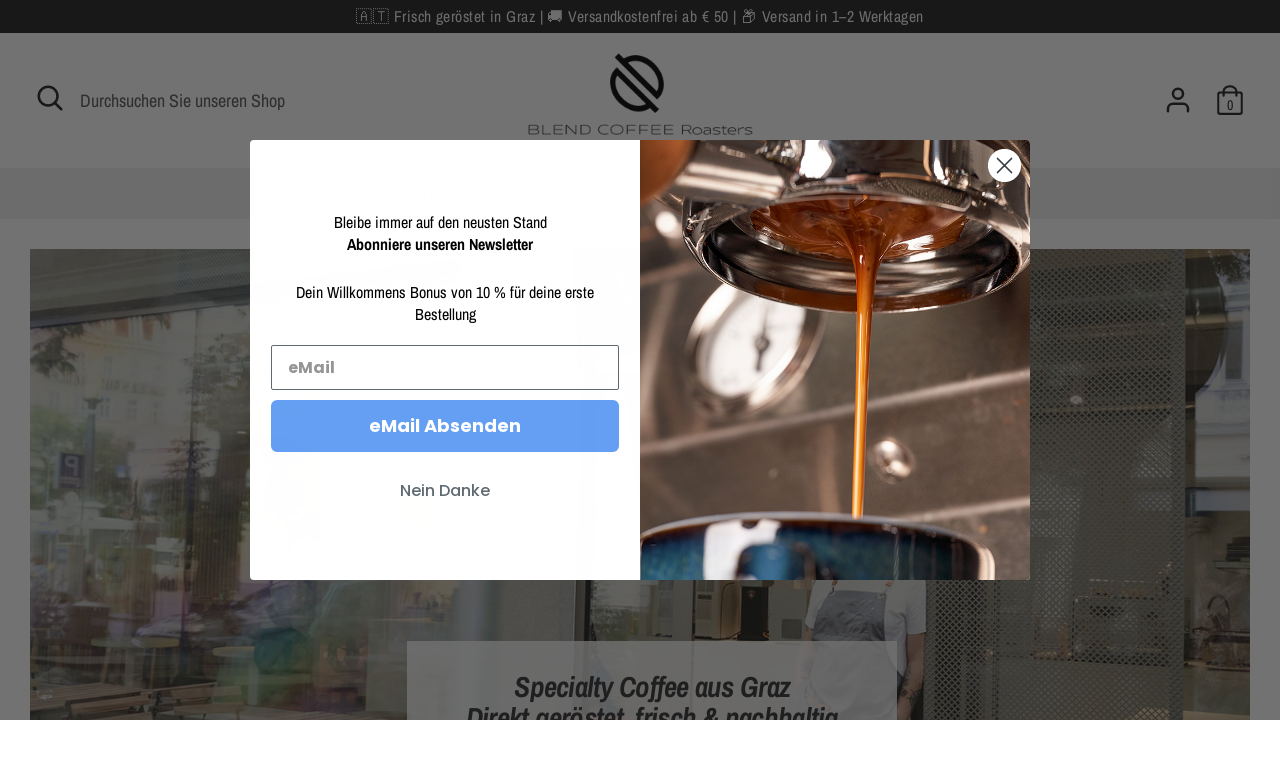

--- FILE ---
content_type: text/html; charset=utf-8
request_url: https://shop.blend.coffee/
body_size: 40691
content:
<!doctype html>
<html class="no-js supports-no-cookies" lang="de">
  <script>
  var _learnq = window._learnq || [];
  document.addEventListener("DOMContentLoaded", function() {
    document.body.addEventListener("click", function(e) {
      if(e.target && e.target.dataset && e.target.dataset.productId) {
        _learnq.push(["track", "Added to Cart", {
          "ProductID": e.target.dataset.productId,
          "ProductName": e.target.dataset.productName,
          "Quantity": 1
        }]);
      }
    });
  });
</script>
<head><!--Content in content_for_header -->
<!--LayoutHub-Embed--><link rel="stylesheet" href="https://fonts.googleapis.com/css?family=Poppins:100,200,300,400,500,600,700,800,900" /><link rel="stylesheet" type="text/css" href="[data-uri]" media="all">
<!--LH--><!--/LayoutHub-Embed--><!-- Boost 2.1.2 -->
  <meta charset="utf-8" />
<meta name="viewport" content="width=device-width,initial-scale=1.0" />
<meta http-equiv="X-UA-Compatible" content="IE=edge">

<link rel="preconnect" href="https://cdn.shopify.com" crossorigin>
<link rel="preconnect" href="https://fonts.shopify.com" crossorigin>
<link rel="preconnect" href="https://monorail-edge.shopifysvc.com"><link rel="preload" as="font" href="//shop.blend.coffee/cdn/fonts/archivo_narrow/archivonarrow_n4.5c3bab850a22055c235cf940f895d873a8689d70.woff2" type="font/woff2" crossorigin><link rel="preload" as="font" href="//shop.blend.coffee/cdn/fonts/archivo_narrow/archivonarrow_n7.c049bee49aa92b4cfee86dd4e79c9194b8519e2b.woff2" type="font/woff2" crossorigin><link rel="preload" as="font" href="//shop.blend.coffee/cdn/fonts/archivo_narrow/archivonarrow_i4.59445c13f0e607542640c8a56f31dcd8ed680cfa.woff2" type="font/woff2" crossorigin><link rel="preload" as="font" href="//shop.blend.coffee/cdn/fonts/archivo_narrow/archivonarrow_i7.394cd4c9437ad9084e13f72957e92bfbe366a689.woff2" type="font/woff2" crossorigin><link rel="preload" as="font" href="//shop.blend.coffee/cdn/fonts/archivo_narrow/archivonarrow_n4.5c3bab850a22055c235cf940f895d873a8689d70.woff2" type="font/woff2" crossorigin><link rel="preload" as="font" href="//shop.blend.coffee/cdn/fonts/archivo_narrow/archivonarrow_i7.394cd4c9437ad9084e13f72957e92bfbe366a689.woff2" type="font/woff2" crossorigin><link rel="preload" as="font" href="//shop.blend.coffee/cdn/fonts/archivo_narrow/archivonarrow_i7.394cd4c9437ad9084e13f72957e92bfbe366a689.woff2" type="font/woff2" crossorigin><link rel="preload" href="//shop.blend.coffee/cdn/shop/t/25/assets/vendor.min.js?v=70049190957510784931756315907" as="script">
<link rel="preload" href="//shop.blend.coffee/cdn/shop/t/25/assets/theme.js?v=145943290138026885121756315907" as="script"><link rel="canonical" href="https://blend.coffee/" /><meta name="description" content="„Frisch gerösteter Spezialitätenkaffee aus Graz. Direkt gehandelt, transparent und nachhaltig – von der Bohne bis in deine Tasse.“">
  <meta name="theme-color" content="#202020">

  
  <title>
    BLEND COFFEE Roasters – Spezialitätenkaffee aus Graz
    
    
    
  </title>

  <meta property="og:site_name" content="BLEND COFFEE Roasters">
<meta property="og:url" content="https://blend.coffee/">
<meta property="og:title" content="BLEND COFFEE Roasters – Spezialitätenkaffee aus Graz">
<meta property="og:type" content="website">
<meta property="og:description" content="„Frisch gerösteter Spezialitätenkaffee aus Graz. Direkt gehandelt, transparent und nachhaltig – von der Bohne bis in deine Tasse.“"><meta property="og:image" content="http://shop.blend.coffee/cdn/shop/files/Logo_Neu_1_0113e59a-5a33-4916-9e28-c1ab58c4f279_1200x1200.png?v=1633031340">
  <meta property="og:image:secure_url" content="https://shop.blend.coffee/cdn/shop/files/Logo_Neu_1_0113e59a-5a33-4916-9e28-c1ab58c4f279_1200x1200.png?v=1633031340">
  <meta property="og:image:width" content="2272">
  <meta property="og:image:height" content="1012"><meta name="twitter:card" content="summary_large_image">
<meta name="twitter:title" content="BLEND COFFEE Roasters – Spezialitätenkaffee aus Graz">
<meta name="twitter:description" content="„Frisch gerösteter Spezialitätenkaffee aus Graz. Direkt gehandelt, transparent und nachhaltig – von der Bohne bis in deine Tasse.“">


  <link href="//shop.blend.coffee/cdn/shop/t/25/assets/styles.css?v=122587865771437917581762635739" rel="stylesheet" type="text/css" media="all" />

  <script>
    document.documentElement.className = document.documentElement.className.replace('no-js', 'js');
    window.theme = window.theme || {};
    window.slate = window.slate || {};
    theme.moneyFormatWithCodeForProductsPreference = "{{amount_with_comma_separator}} €";
    theme.moneyFormatWithCodeForCartPreference = "{{amount_with_comma_separator}} €";
    theme.moneyFormat = "{{amount_with_comma_separator}} €";
    theme.strings = {
      addToCart: "In den Warenkorb",
      unavailable: "Nicht verfügbar",
      addressError: "Kann die Adresse nicht finden",
      addressNoResults: "Keine Ergebnisse für diese Adresse",
      addressQueryLimit: "Sie haben die Google- API-Nutzungsgrenze überschritten. Betrachten wir zu einem \u003ca href=\"https:\/\/developers.google.com\/maps\/premium\/usage-limits\"\u003ePremium-Paket\u003c\/a\u003e zu aktualisieren.",
      authError: "Es gab ein Problem bei Google Maps Konto zu authentifizieren.",
      addingToCart: "Hinzufügen",
      addedToCart: "Hinzugefügt",
      addedToCartPopupTitle: "Hinzugefügt:",
      addedToCartPopupItems: "Menge",
      addedToCartPopupSubtotal: "Zwischensumme",
      addedToCartPopupGoToCart: "Zur Kasse",
      cartTermsNotChecked: "Sie müssen den Nutzungsbedingungen zustimmen, bevor Sie fortfahren.",
      searchLoading: "die Beladung",
      searchMoreResults: "Alle Ergebnisse anzeigen",
      searchNoResults: "Keine Ergebnisse",
      priceFrom: "Von",
      quantityTooHigh: "Sie können nur [[ quantity ]] in Ihrem Einkaufswagen haben",
      onSale: "Im Angebot",
      soldOut: "Ausverkauft",
      in_stock: "Auf Lager",
      low_stock: "Begrenzter Vorrat",
      only_x_left: "[[ quantity ]] auf Lager",
      single_unit_available: "1 Einheit verfügbar",
      x_units_available: "[[ quantity ]] Einheiten verfügbar",
      unitPriceSeparator: " \/ ",
      close: "Schließen",
      cart_shipping_calculator_hide_calculator: "Versandrechner ausblenden",
      cart_shipping_calculator_title: "Erhalten Sie Versandkostenschätzungen",
      cart_general_hide_note: "Anweisungen für selle versteckenr",
      cart_general_show_note: "Fügen Sie Anweisungen für den Verkäufer hinzu",
      previous: "Bisherige",
      next: "Nächster"
    };
    theme.routes = {
      account_login_url: 'https://blend.coffee/customer_authentication/redirect?locale=de&region_country=AT',
      account_register_url: 'https://account.blend.coffee?locale=de',
      account_addresses_url: '/account/addresses',
      search_url: '/search',
      cart_url: '/cart',
      cart_add_url: '/cart/add',
      cart_change_url: '/cart/change',
      product_recommendations_url: '/recommendations/products'
    };
    theme.settings = {
      dynamicQtyOpts: true,
      saleLabelEnabled: true,
      soldLabelEnabled: true,
      uniformProductGridImagesEnabled: false
    };
  </script><script>window.performance && window.performance.mark && window.performance.mark('shopify.content_for_header.start');</script><meta name="google-site-verification" content="GuIMTzKPKTQDBhw31iKYW2vTnNIN1JlMkdfR6B85pZU">
<meta id="shopify-digital-wallet" name="shopify-digital-wallet" content="/46571421851/digital_wallets/dialog">
<meta name="shopify-checkout-api-token" content="83c474c6ef6965fcffdd8de9ae25b87b">
<meta id="in-context-paypal-metadata" data-shop-id="46571421851" data-venmo-supported="false" data-environment="production" data-locale="de_DE" data-paypal-v4="true" data-currency="EUR">
<script async="async" src="/checkouts/internal/preloads.js?locale=de-AT"></script>
<link rel="preconnect" href="https://shop.app" crossorigin="anonymous">
<script async="async" src="https://shop.app/checkouts/internal/preloads.js?locale=de-AT&shop_id=46571421851" crossorigin="anonymous"></script>
<script id="apple-pay-shop-capabilities" type="application/json">{"shopId":46571421851,"countryCode":"AT","currencyCode":"EUR","merchantCapabilities":["supports3DS"],"merchantId":"gid:\/\/shopify\/Shop\/46571421851","merchantName":"BLEND COFFEE Roasters","requiredBillingContactFields":["postalAddress","email"],"requiredShippingContactFields":["postalAddress","email"],"shippingType":"shipping","supportedNetworks":["visa","maestro","masterCard","amex"],"total":{"type":"pending","label":"BLEND COFFEE Roasters","amount":"1.00"},"shopifyPaymentsEnabled":true,"supportsSubscriptions":true}</script>
<script id="shopify-features" type="application/json">{"accessToken":"83c474c6ef6965fcffdd8de9ae25b87b","betas":["rich-media-storefront-analytics"],"domain":"shop.blend.coffee","predictiveSearch":true,"shopId":46571421851,"locale":"de"}</script>
<script>var Shopify = Shopify || {};
Shopify.shop = "blend-coffee-roastery.myshopify.com";
Shopify.locale = "de";
Shopify.currency = {"active":"EUR","rate":"1.0"};
Shopify.country = "AT";
Shopify.theme = {"name":"Nov. 2025","id":185895551324,"schema_name":"Boost","schema_version":"2.1.2","theme_store_id":863,"role":"main"};
Shopify.theme.handle = "null";
Shopify.theme.style = {"id":null,"handle":null};
Shopify.cdnHost = "shop.blend.coffee/cdn";
Shopify.routes = Shopify.routes || {};
Shopify.routes.root = "/";</script>
<script type="module">!function(o){(o.Shopify=o.Shopify||{}).modules=!0}(window);</script>
<script>!function(o){function n(){var o=[];function n(){o.push(Array.prototype.slice.apply(arguments))}return n.q=o,n}var t=o.Shopify=o.Shopify||{};t.loadFeatures=n(),t.autoloadFeatures=n()}(window);</script>
<script>
  window.ShopifyPay = window.ShopifyPay || {};
  window.ShopifyPay.apiHost = "shop.app\/pay";
  window.ShopifyPay.redirectState = null;
</script>
<script id="shop-js-analytics" type="application/json">{"pageType":"index"}</script>
<script defer="defer" async type="module" src="//shop.blend.coffee/cdn/shopifycloud/shop-js/modules/v2/client.init-shop-cart-sync_XknANqpX.de.esm.js"></script>
<script defer="defer" async type="module" src="//shop.blend.coffee/cdn/shopifycloud/shop-js/modules/v2/chunk.common_DvdeXi9P.esm.js"></script>
<script type="module">
  await import("//shop.blend.coffee/cdn/shopifycloud/shop-js/modules/v2/client.init-shop-cart-sync_XknANqpX.de.esm.js");
await import("//shop.blend.coffee/cdn/shopifycloud/shop-js/modules/v2/chunk.common_DvdeXi9P.esm.js");

  window.Shopify.SignInWithShop?.initShopCartSync?.({"fedCMEnabled":true,"windoidEnabled":true});

</script>
<script>
  window.Shopify = window.Shopify || {};
  if (!window.Shopify.featureAssets) window.Shopify.featureAssets = {};
  window.Shopify.featureAssets['shop-js'] = {"shop-cart-sync":["modules/v2/client.shop-cart-sync_D9JQGxjh.de.esm.js","modules/v2/chunk.common_DvdeXi9P.esm.js"],"init-fed-cm":["modules/v2/client.init-fed-cm_DMo35JdQ.de.esm.js","modules/v2/chunk.common_DvdeXi9P.esm.js"],"init-windoid":["modules/v2/client.init-windoid_B3VvhkL7.de.esm.js","modules/v2/chunk.common_DvdeXi9P.esm.js"],"init-shop-email-lookup-coordinator":["modules/v2/client.init-shop-email-lookup-coordinator_Bz_MA9Op.de.esm.js","modules/v2/chunk.common_DvdeXi9P.esm.js"],"shop-cash-offers":["modules/v2/client.shop-cash-offers_CYQv6hn3.de.esm.js","modules/v2/chunk.common_DvdeXi9P.esm.js","modules/v2/chunk.modal_CkJq5XGD.esm.js"],"shop-button":["modules/v2/client.shop-button_Baq_RTkq.de.esm.js","modules/v2/chunk.common_DvdeXi9P.esm.js"],"shop-toast-manager":["modules/v2/client.shop-toast-manager_DCWfOqRF.de.esm.js","modules/v2/chunk.common_DvdeXi9P.esm.js"],"avatar":["modules/v2/client.avatar_BTnouDA3.de.esm.js"],"pay-button":["modules/v2/client.pay-button_CKXSOdRt.de.esm.js","modules/v2/chunk.common_DvdeXi9P.esm.js"],"init-shop-cart-sync":["modules/v2/client.init-shop-cart-sync_XknANqpX.de.esm.js","modules/v2/chunk.common_DvdeXi9P.esm.js"],"shop-login-button":["modules/v2/client.shop-login-button_caaxNUOr.de.esm.js","modules/v2/chunk.common_DvdeXi9P.esm.js","modules/v2/chunk.modal_CkJq5XGD.esm.js"],"init-customer-accounts-sign-up":["modules/v2/client.init-customer-accounts-sign-up_CDG_EMX9.de.esm.js","modules/v2/client.shop-login-button_caaxNUOr.de.esm.js","modules/v2/chunk.common_DvdeXi9P.esm.js","modules/v2/chunk.modal_CkJq5XGD.esm.js"],"init-shop-for-new-customer-accounts":["modules/v2/client.init-shop-for-new-customer-accounts_CbyP-mMl.de.esm.js","modules/v2/client.shop-login-button_caaxNUOr.de.esm.js","modules/v2/chunk.common_DvdeXi9P.esm.js","modules/v2/chunk.modal_CkJq5XGD.esm.js"],"init-customer-accounts":["modules/v2/client.init-customer-accounts_CBDBRCw9.de.esm.js","modules/v2/client.shop-login-button_caaxNUOr.de.esm.js","modules/v2/chunk.common_DvdeXi9P.esm.js","modules/v2/chunk.modal_CkJq5XGD.esm.js"],"shop-follow-button":["modules/v2/client.shop-follow-button_DKjGFHnv.de.esm.js","modules/v2/chunk.common_DvdeXi9P.esm.js","modules/v2/chunk.modal_CkJq5XGD.esm.js"],"checkout-modal":["modules/v2/client.checkout-modal_DiCgWgoC.de.esm.js","modules/v2/chunk.common_DvdeXi9P.esm.js","modules/v2/chunk.modal_CkJq5XGD.esm.js"],"lead-capture":["modules/v2/client.lead-capture_B-xxyKeu.de.esm.js","modules/v2/chunk.common_DvdeXi9P.esm.js","modules/v2/chunk.modal_CkJq5XGD.esm.js"],"shop-login":["modules/v2/client.shop-login_Cve_5msa.de.esm.js","modules/v2/chunk.common_DvdeXi9P.esm.js","modules/v2/chunk.modal_CkJq5XGD.esm.js"],"payment-terms":["modules/v2/client.payment-terms_D0YjRyyK.de.esm.js","modules/v2/chunk.common_DvdeXi9P.esm.js","modules/v2/chunk.modal_CkJq5XGD.esm.js"]};
</script>
<script id="__st">var __st={"a":46571421851,"offset":3600,"reqid":"b7d03dd2-271a-4dcc-b13b-2031c2f940c6-1768921736","pageurl":"shop.blend.coffee\/","u":"36d298a3f352","p":"home"};</script>
<script>window.ShopifyPaypalV4VisibilityTracking = true;</script>
<script id="captcha-bootstrap">!function(){'use strict';const t='contact',e='account',n='new_comment',o=[[t,t],['blogs',n],['comments',n],[t,'customer']],c=[[e,'customer_login'],[e,'guest_login'],[e,'recover_customer_password'],[e,'create_customer']],r=t=>t.map((([t,e])=>`form[action*='/${t}']:not([data-nocaptcha='true']) input[name='form_type'][value='${e}']`)).join(','),a=t=>()=>t?[...document.querySelectorAll(t)].map((t=>t.form)):[];function s(){const t=[...o],e=r(t);return a(e)}const i='password',u='form_key',d=['recaptcha-v3-token','g-recaptcha-response','h-captcha-response',i],f=()=>{try{return window.sessionStorage}catch{return}},m='__shopify_v',_=t=>t.elements[u];function p(t,e,n=!1){try{const o=window.sessionStorage,c=JSON.parse(o.getItem(e)),{data:r}=function(t){const{data:e,action:n}=t;return t[m]||n?{data:e,action:n}:{data:t,action:n}}(c);for(const[e,n]of Object.entries(r))t.elements[e]&&(t.elements[e].value=n);n&&o.removeItem(e)}catch(o){console.error('form repopulation failed',{error:o})}}const l='form_type',E='cptcha';function T(t){t.dataset[E]=!0}const w=window,h=w.document,L='Shopify',v='ce_forms',y='captcha';let A=!1;((t,e)=>{const n=(g='f06e6c50-85a8-45c8-87d0-21a2b65856fe',I='https://cdn.shopify.com/shopifycloud/storefront-forms-hcaptcha/ce_storefront_forms_captcha_hcaptcha.v1.5.2.iife.js',D={infoText:'Durch hCaptcha geschützt',privacyText:'Datenschutz',termsText:'Allgemeine Geschäftsbedingungen'},(t,e,n)=>{const o=w[L][v],c=o.bindForm;if(c)return c(t,g,e,D).then(n);var r;o.q.push([[t,g,e,D],n]),r=I,A||(h.body.append(Object.assign(h.createElement('script'),{id:'captcha-provider',async:!0,src:r})),A=!0)});var g,I,D;w[L]=w[L]||{},w[L][v]=w[L][v]||{},w[L][v].q=[],w[L][y]=w[L][y]||{},w[L][y].protect=function(t,e){n(t,void 0,e),T(t)},Object.freeze(w[L][y]),function(t,e,n,w,h,L){const[v,y,A,g]=function(t,e,n){const i=e?o:[],u=t?c:[],d=[...i,...u],f=r(d),m=r(i),_=r(d.filter((([t,e])=>n.includes(e))));return[a(f),a(m),a(_),s()]}(w,h,L),I=t=>{const e=t.target;return e instanceof HTMLFormElement?e:e&&e.form},D=t=>v().includes(t);t.addEventListener('submit',(t=>{const e=I(t);if(!e)return;const n=D(e)&&!e.dataset.hcaptchaBound&&!e.dataset.recaptchaBound,o=_(e),c=g().includes(e)&&(!o||!o.value);(n||c)&&t.preventDefault(),c&&!n&&(function(t){try{if(!f())return;!function(t){const e=f();if(!e)return;const n=_(t);if(!n)return;const o=n.value;o&&e.removeItem(o)}(t);const e=Array.from(Array(32),(()=>Math.random().toString(36)[2])).join('');!function(t,e){_(t)||t.append(Object.assign(document.createElement('input'),{type:'hidden',name:u})),t.elements[u].value=e}(t,e),function(t,e){const n=f();if(!n)return;const o=[...t.querySelectorAll(`input[type='${i}']`)].map((({name:t})=>t)),c=[...d,...o],r={};for(const[a,s]of new FormData(t).entries())c.includes(a)||(r[a]=s);n.setItem(e,JSON.stringify({[m]:1,action:t.action,data:r}))}(t,e)}catch(e){console.error('failed to persist form',e)}}(e),e.submit())}));const S=(t,e)=>{t&&!t.dataset[E]&&(n(t,e.some((e=>e===t))),T(t))};for(const o of['focusin','change'])t.addEventListener(o,(t=>{const e=I(t);D(e)&&S(e,y())}));const B=e.get('form_key'),M=e.get(l),P=B&&M;t.addEventListener('DOMContentLoaded',(()=>{const t=y();if(P)for(const e of t)e.elements[l].value===M&&p(e,B);[...new Set([...A(),...v().filter((t=>'true'===t.dataset.shopifyCaptcha))])].forEach((e=>S(e,t)))}))}(h,new URLSearchParams(w.location.search),n,t,e,['guest_login'])})(!0,!0)}();</script>
<script integrity="sha256-4kQ18oKyAcykRKYeNunJcIwy7WH5gtpwJnB7kiuLZ1E=" data-source-attribution="shopify.loadfeatures" defer="defer" src="//shop.blend.coffee/cdn/shopifycloud/storefront/assets/storefront/load_feature-a0a9edcb.js" crossorigin="anonymous"></script>
<script crossorigin="anonymous" defer="defer" src="//shop.blend.coffee/cdn/shopifycloud/storefront/assets/shopify_pay/storefront-65b4c6d7.js?v=20250812"></script>
<script data-source-attribution="shopify.dynamic_checkout.dynamic.init">var Shopify=Shopify||{};Shopify.PaymentButton=Shopify.PaymentButton||{isStorefrontPortableWallets:!0,init:function(){window.Shopify.PaymentButton.init=function(){};var t=document.createElement("script");t.src="https://shop.blend.coffee/cdn/shopifycloud/portable-wallets/latest/portable-wallets.de.js",t.type="module",document.head.appendChild(t)}};
</script>
<script data-source-attribution="shopify.dynamic_checkout.buyer_consent">
  function portableWalletsHideBuyerConsent(e){var t=document.getElementById("shopify-buyer-consent"),n=document.getElementById("shopify-subscription-policy-button");t&&n&&(t.classList.add("hidden"),t.setAttribute("aria-hidden","true"),n.removeEventListener("click",e))}function portableWalletsShowBuyerConsent(e){var t=document.getElementById("shopify-buyer-consent"),n=document.getElementById("shopify-subscription-policy-button");t&&n&&(t.classList.remove("hidden"),t.removeAttribute("aria-hidden"),n.addEventListener("click",e))}window.Shopify?.PaymentButton&&(window.Shopify.PaymentButton.hideBuyerConsent=portableWalletsHideBuyerConsent,window.Shopify.PaymentButton.showBuyerConsent=portableWalletsShowBuyerConsent);
</script>
<script>
  function portableWalletsCleanup(e){e&&e.src&&console.error("Failed to load portable wallets script "+e.src);var t=document.querySelectorAll("shopify-accelerated-checkout .shopify-payment-button__skeleton, shopify-accelerated-checkout-cart .wallet-cart-button__skeleton"),e=document.getElementById("shopify-buyer-consent");for(let e=0;e<t.length;e++)t[e].remove();e&&e.remove()}function portableWalletsNotLoadedAsModule(e){e instanceof ErrorEvent&&"string"==typeof e.message&&e.message.includes("import.meta")&&"string"==typeof e.filename&&e.filename.includes("portable-wallets")&&(window.removeEventListener("error",portableWalletsNotLoadedAsModule),window.Shopify.PaymentButton.failedToLoad=e,"loading"===document.readyState?document.addEventListener("DOMContentLoaded",window.Shopify.PaymentButton.init):window.Shopify.PaymentButton.init())}window.addEventListener("error",portableWalletsNotLoadedAsModule);
</script>

<script type="module" src="https://shop.blend.coffee/cdn/shopifycloud/portable-wallets/latest/portable-wallets.de.js" onError="portableWalletsCleanup(this)" crossorigin="anonymous"></script>
<script nomodule>
  document.addEventListener("DOMContentLoaded", portableWalletsCleanup);
</script>

<link id="shopify-accelerated-checkout-styles" rel="stylesheet" media="screen" href="https://shop.blend.coffee/cdn/shopifycloud/portable-wallets/latest/accelerated-checkout-backwards-compat.css" crossorigin="anonymous">
<style id="shopify-accelerated-checkout-cart">
        #shopify-buyer-consent {
  margin-top: 1em;
  display: inline-block;
  width: 100%;
}

#shopify-buyer-consent.hidden {
  display: none;
}

#shopify-subscription-policy-button {
  background: none;
  border: none;
  padding: 0;
  text-decoration: underline;
  font-size: inherit;
  cursor: pointer;
}

#shopify-subscription-policy-button::before {
  box-shadow: none;
}

      </style>

<script>window.performance && window.performance.mark && window.performance.mark('shopify.content_for_header.end');</script>
<!-- BEGIN app block: shopify://apps/klaviyo-email-marketing-sms/blocks/klaviyo-onsite-embed/2632fe16-c075-4321-a88b-50b567f42507 -->












  <script async src="https://static.klaviyo.com/onsite/js/RtFrT7/klaviyo.js?company_id=RtFrT7"></script>
  <script>!function(){if(!window.klaviyo){window._klOnsite=window._klOnsite||[];try{window.klaviyo=new Proxy({},{get:function(n,i){return"push"===i?function(){var n;(n=window._klOnsite).push.apply(n,arguments)}:function(){for(var n=arguments.length,o=new Array(n),w=0;w<n;w++)o[w]=arguments[w];var t="function"==typeof o[o.length-1]?o.pop():void 0,e=new Promise((function(n){window._klOnsite.push([i].concat(o,[function(i){t&&t(i),n(i)}]))}));return e}}})}catch(n){window.klaviyo=window.klaviyo||[],window.klaviyo.push=function(){var n;(n=window._klOnsite).push.apply(n,arguments)}}}}();</script>

  




  <script>
    window.klaviyoReviewsProductDesignMode = false
  </script>







<!-- END app block --><!-- BEGIN app block: shopify://apps/kaching-bundles/blocks/app-embed-block/6c637362-a106-4a32-94ac-94dcfd68cdb8 -->
<!-- Kaching Bundles App Embed -->

<!-- BEGIN app snippet: app-embed-content --><script>
  // Prevent duplicate initialization if both app embeds are enabled
  if (window.kachingBundlesAppEmbedLoaded) {
    console.warn('[Kaching Bundles] Multiple app embed blocks detected. Please disable one of them. Skipping duplicate initialization.');
  } else {
    window.kachingBundlesAppEmbedLoaded = true;
    window.kachingBundlesEnabled = true;
    window.kachingBundlesInitialized = false;

    // Allow calling kachingBundlesInitialize before the script is loaded
    (() => {
      let shouldInitialize = false;
      let realInitialize = null;

      window.kachingBundlesInitialize = () => {
        if (realInitialize) {
          realInitialize();
        } else {
          shouldInitialize = true;
        }
      };

      Object.defineProperty(window, '__kachingBundlesInitializeInternal', {
        set(fn) {
          realInitialize = fn;
          if (shouldInitialize) {
            shouldInitialize = false;
            fn();
          }
        },
        get() {
          return realInitialize;
        }
      });
    })();
  }
</script>

<script id="kaching-bundles-config" type="application/json">
  

  {
    "shopifyDomain": "blend-coffee-roastery.myshopify.com",
    "moneyFormat": "{{amount_with_comma_separator}} €",
    "locale": "de",
    "liquidLocale": "de",
    "country": "AT",
    "currencyRate": 1,
    "marketId": 2023882907,
    "productId": null,
    "storefrontAccessToken": "cb01414bee1795afdccc59fb8a8bebb4",
    "accessScopes": ["unauthenticated_read_product_inventory","unauthenticated_read_product_listings","unauthenticated_read_selling_plans"],
    "customApiHost": null,
    "keepQuantityInput": false,
    "ignoreDeselect": false,
    "ignoreUnitPrice": false,
    "requireCustomerLogin": false,
    "abTestsRunning": false,
    "webPixel": true,
    "b2bCustomer": false,
    "isLoggedIn": false,
    "preview": false,
    "defaultTranslations": {
      "system.out_of_stock": "Wir haben nicht genügend Artikel auf Lager, bitte wähle ein kleineres Paket.",
      "system.invalid_variant": "Dies ist derzeit leider nicht verfügbar.",
      "system.unavailable_option_value": "nicht verfügbar"
    },
    "customSelectors": {
      "quantity": null,
      "addToCartButton": null,
      "variantPicker": null,
      "price": null,
      "priceCompare": null
    },
    "shopCustomStyles": "",
    "featureFlags": {"native_swatches_disabled":false,"remove_variant_change_delay":false,"legacy_saved_percentage":false,"initialize_with_form_variant":true,"disable_variant_option_sync":false,"observe_form_selling_plan":true,"price_rounding_v2":true,"variant_images":true,"form_items_array":false,"hide_missing_variants":true,"nested_cart_lines":false}

  }
</script>



<link rel="modulepreload" href="https://cdn.shopify.com/extensions/019bdbd3-8519-7bc3-b748-3f30104dfdea/kaching-bundles-1557/assets/kaching-bundles.js" crossorigin="anonymous" fetchpriority="high">
<script type="module" src="https://cdn.shopify.com/extensions/019bdbd3-8519-7bc3-b748-3f30104dfdea/kaching-bundles-1557/assets/loader.js" crossorigin="anonymous" fetchpriority="high"></script>
<link rel="stylesheet" href="https://cdn.shopify.com/extensions/019bdbd3-8519-7bc3-b748-3f30104dfdea/kaching-bundles-1557/assets/kaching-bundles.css" media="print" onload="this.media='all'" fetchpriority="high">

<style>
  .kaching-bundles__block {
    display: none;
  }

  .kaching-bundles-sticky-atc {
    display: none;
  }
</style>




<!-- END app snippet -->

<!-- Kaching Bundles App Embed End -->


<!-- END app block --><link href="https://monorail-edge.shopifysvc.com" rel="dns-prefetch">
<script>(function(){if ("sendBeacon" in navigator && "performance" in window) {try {var session_token_from_headers = performance.getEntriesByType('navigation')[0].serverTiming.find(x => x.name == '_s').description;} catch {var session_token_from_headers = undefined;}var session_cookie_matches = document.cookie.match(/_shopify_s=([^;]*)/);var session_token_from_cookie = session_cookie_matches && session_cookie_matches.length === 2 ? session_cookie_matches[1] : "";var session_token = session_token_from_headers || session_token_from_cookie || "";function handle_abandonment_event(e) {var entries = performance.getEntries().filter(function(entry) {return /monorail-edge.shopifysvc.com/.test(entry.name);});if (!window.abandonment_tracked && entries.length === 0) {window.abandonment_tracked = true;var currentMs = Date.now();var navigation_start = performance.timing.navigationStart;var payload = {shop_id: 46571421851,url: window.location.href,navigation_start,duration: currentMs - navigation_start,session_token,page_type: "index"};window.navigator.sendBeacon("https://monorail-edge.shopifysvc.com/v1/produce", JSON.stringify({schema_id: "online_store_buyer_site_abandonment/1.1",payload: payload,metadata: {event_created_at_ms: currentMs,event_sent_at_ms: currentMs}}));}}window.addEventListener('pagehide', handle_abandonment_event);}}());</script>
<script id="web-pixels-manager-setup">(function e(e,d,r,n,o){if(void 0===o&&(o={}),!Boolean(null===(a=null===(i=window.Shopify)||void 0===i?void 0:i.analytics)||void 0===a?void 0:a.replayQueue)){var i,a;window.Shopify=window.Shopify||{};var t=window.Shopify;t.analytics=t.analytics||{};var s=t.analytics;s.replayQueue=[],s.publish=function(e,d,r){return s.replayQueue.push([e,d,r]),!0};try{self.performance.mark("wpm:start")}catch(e){}var l=function(){var e={modern:/Edge?\/(1{2}[4-9]|1[2-9]\d|[2-9]\d{2}|\d{4,})\.\d+(\.\d+|)|Firefox\/(1{2}[4-9]|1[2-9]\d|[2-9]\d{2}|\d{4,})\.\d+(\.\d+|)|Chrom(ium|e)\/(9{2}|\d{3,})\.\d+(\.\d+|)|(Maci|X1{2}).+ Version\/(15\.\d+|(1[6-9]|[2-9]\d|\d{3,})\.\d+)([,.]\d+|)( \(\w+\)|)( Mobile\/\w+|) Safari\/|Chrome.+OPR\/(9{2}|\d{3,})\.\d+\.\d+|(CPU[ +]OS|iPhone[ +]OS|CPU[ +]iPhone|CPU IPhone OS|CPU iPad OS)[ +]+(15[._]\d+|(1[6-9]|[2-9]\d|\d{3,})[._]\d+)([._]\d+|)|Android:?[ /-](13[3-9]|1[4-9]\d|[2-9]\d{2}|\d{4,})(\.\d+|)(\.\d+|)|Android.+Firefox\/(13[5-9]|1[4-9]\d|[2-9]\d{2}|\d{4,})\.\d+(\.\d+|)|Android.+Chrom(ium|e)\/(13[3-9]|1[4-9]\d|[2-9]\d{2}|\d{4,})\.\d+(\.\d+|)|SamsungBrowser\/([2-9]\d|\d{3,})\.\d+/,legacy:/Edge?\/(1[6-9]|[2-9]\d|\d{3,})\.\d+(\.\d+|)|Firefox\/(5[4-9]|[6-9]\d|\d{3,})\.\d+(\.\d+|)|Chrom(ium|e)\/(5[1-9]|[6-9]\d|\d{3,})\.\d+(\.\d+|)([\d.]+$|.*Safari\/(?![\d.]+ Edge\/[\d.]+$))|(Maci|X1{2}).+ Version\/(10\.\d+|(1[1-9]|[2-9]\d|\d{3,})\.\d+)([,.]\d+|)( \(\w+\)|)( Mobile\/\w+|) Safari\/|Chrome.+OPR\/(3[89]|[4-9]\d|\d{3,})\.\d+\.\d+|(CPU[ +]OS|iPhone[ +]OS|CPU[ +]iPhone|CPU IPhone OS|CPU iPad OS)[ +]+(10[._]\d+|(1[1-9]|[2-9]\d|\d{3,})[._]\d+)([._]\d+|)|Android:?[ /-](13[3-9]|1[4-9]\d|[2-9]\d{2}|\d{4,})(\.\d+|)(\.\d+|)|Mobile Safari.+OPR\/([89]\d|\d{3,})\.\d+\.\d+|Android.+Firefox\/(13[5-9]|1[4-9]\d|[2-9]\d{2}|\d{4,})\.\d+(\.\d+|)|Android.+Chrom(ium|e)\/(13[3-9]|1[4-9]\d|[2-9]\d{2}|\d{4,})\.\d+(\.\d+|)|Android.+(UC? ?Browser|UCWEB|U3)[ /]?(15\.([5-9]|\d{2,})|(1[6-9]|[2-9]\d|\d{3,})\.\d+)\.\d+|SamsungBrowser\/(5\.\d+|([6-9]|\d{2,})\.\d+)|Android.+MQ{2}Browser\/(14(\.(9|\d{2,})|)|(1[5-9]|[2-9]\d|\d{3,})(\.\d+|))(\.\d+|)|K[Aa][Ii]OS\/(3\.\d+|([4-9]|\d{2,})\.\d+)(\.\d+|)/},d=e.modern,r=e.legacy,n=navigator.userAgent;return n.match(d)?"modern":n.match(r)?"legacy":"unknown"}(),u="modern"===l?"modern":"legacy",c=(null!=n?n:{modern:"",legacy:""})[u],f=function(e){return[e.baseUrl,"/wpm","/b",e.hashVersion,"modern"===e.buildTarget?"m":"l",".js"].join("")}({baseUrl:d,hashVersion:r,buildTarget:u}),m=function(e){var d=e.version,r=e.bundleTarget,n=e.surface,o=e.pageUrl,i=e.monorailEndpoint;return{emit:function(e){var a=e.status,t=e.errorMsg,s=(new Date).getTime(),l=JSON.stringify({metadata:{event_sent_at_ms:s},events:[{schema_id:"web_pixels_manager_load/3.1",payload:{version:d,bundle_target:r,page_url:o,status:a,surface:n,error_msg:t},metadata:{event_created_at_ms:s}}]});if(!i)return console&&console.warn&&console.warn("[Web Pixels Manager] No Monorail endpoint provided, skipping logging."),!1;try{return self.navigator.sendBeacon.bind(self.navigator)(i,l)}catch(e){}var u=new XMLHttpRequest;try{return u.open("POST",i,!0),u.setRequestHeader("Content-Type","text/plain"),u.send(l),!0}catch(e){return console&&console.warn&&console.warn("[Web Pixels Manager] Got an unhandled error while logging to Monorail."),!1}}}}({version:r,bundleTarget:l,surface:e.surface,pageUrl:self.location.href,monorailEndpoint:e.monorailEndpoint});try{o.browserTarget=l,function(e){var d=e.src,r=e.async,n=void 0===r||r,o=e.onload,i=e.onerror,a=e.sri,t=e.scriptDataAttributes,s=void 0===t?{}:t,l=document.createElement("script"),u=document.querySelector("head"),c=document.querySelector("body");if(l.async=n,l.src=d,a&&(l.integrity=a,l.crossOrigin="anonymous"),s)for(var f in s)if(Object.prototype.hasOwnProperty.call(s,f))try{l.dataset[f]=s[f]}catch(e){}if(o&&l.addEventListener("load",o),i&&l.addEventListener("error",i),u)u.appendChild(l);else{if(!c)throw new Error("Did not find a head or body element to append the script");c.appendChild(l)}}({src:f,async:!0,onload:function(){if(!function(){var e,d;return Boolean(null===(d=null===(e=window.Shopify)||void 0===e?void 0:e.analytics)||void 0===d?void 0:d.initialized)}()){var d=window.webPixelsManager.init(e)||void 0;if(d){var r=window.Shopify.analytics;r.replayQueue.forEach((function(e){var r=e[0],n=e[1],o=e[2];d.publishCustomEvent(r,n,o)})),r.replayQueue=[],r.publish=d.publishCustomEvent,r.visitor=d.visitor,r.initialized=!0}}},onerror:function(){return m.emit({status:"failed",errorMsg:"".concat(f," has failed to load")})},sri:function(e){var d=/^sha384-[A-Za-z0-9+/=]+$/;return"string"==typeof e&&d.test(e)}(c)?c:"",scriptDataAttributes:o}),m.emit({status:"loading"})}catch(e){m.emit({status:"failed",errorMsg:(null==e?void 0:e.message)||"Unknown error"})}}})({shopId: 46571421851,storefrontBaseUrl: "https://blend.coffee",extensionsBaseUrl: "https://extensions.shopifycdn.com/cdn/shopifycloud/web-pixels-manager",monorailEndpoint: "https://monorail-edge.shopifysvc.com/unstable/produce_batch",surface: "storefront-renderer",enabledBetaFlags: ["2dca8a86"],webPixelsConfigList: [{"id":"3594781020","configuration":"{\"accountID\":\"RtFrT7\",\"webPixelConfig\":\"eyJlbmFibGVBZGRlZFRvQ2FydEV2ZW50cyI6IHRydWV9\"}","eventPayloadVersion":"v1","runtimeContext":"STRICT","scriptVersion":"524f6c1ee37bacdca7657a665bdca589","type":"APP","apiClientId":123074,"privacyPurposes":["ANALYTICS","MARKETING"],"dataSharingAdjustments":{"protectedCustomerApprovalScopes":["read_customer_address","read_customer_email","read_customer_name","read_customer_personal_data","read_customer_phone"]}},{"id":"3521773916","configuration":"{\"shopifyDomain\":\"blend-coffee-roastery.myshopify.com\"}","eventPayloadVersion":"v1","runtimeContext":"STRICT","scriptVersion":"9eba9e140ed77b68050995c4baf6bc1d","type":"APP","apiClientId":2935586817,"privacyPurposes":[],"dataSharingAdjustments":{"protectedCustomerApprovalScopes":["read_customer_personal_data"]}},{"id":"2685698396","configuration":"{\"plugin\":\"shopify_3.0.0\",\"uptain_id\":\"vmpNw96eeO7Ktp3h\",\"transfer_existing_customer_data\":\"true\",\"transfer_opt_in_customer_data\":\"true\"}","eventPayloadVersion":"v1","runtimeContext":"STRICT","scriptVersion":"dd45da1c39a86a252795de393f5f4c08","type":"APP","apiClientId":3082997,"privacyPurposes":[],"dataSharingAdjustments":{"protectedCustomerApprovalScopes":[]}},{"id":"1069973852","configuration":"{\"config\":\"{\\\"pixel_id\\\":\\\"AW-329715932\\\",\\\"target_country\\\":\\\"AT\\\",\\\"gtag_events\\\":[{\\\"type\\\":\\\"search\\\",\\\"action_label\\\":\\\"AW-329715932\\\/QCnFCJquzd0CENyhnJ0B\\\"},{\\\"type\\\":\\\"begin_checkout\\\",\\\"action_label\\\":\\\"AW-329715932\\\/yqgfCJeuzd0CENyhnJ0B\\\"},{\\\"type\\\":\\\"view_item\\\",\\\"action_label\\\":[\\\"AW-329715932\\\/Ywg7CJGuzd0CENyhnJ0B\\\",\\\"MC-91ELRE1MPR\\\"]},{\\\"type\\\":\\\"purchase\\\",\\\"action_label\\\":[\\\"AW-329715932\\\/cgmHCI6uzd0CENyhnJ0B\\\",\\\"MC-91ELRE1MPR\\\"]},{\\\"type\\\":\\\"page_view\\\",\\\"action_label\\\":[\\\"AW-329715932\\\/8OLnCIuuzd0CENyhnJ0B\\\",\\\"MC-91ELRE1MPR\\\"]},{\\\"type\\\":\\\"add_payment_info\\\",\\\"action_label\\\":\\\"AW-329715932\\\/880UCJ2uzd0CENyhnJ0B\\\"},{\\\"type\\\":\\\"add_to_cart\\\",\\\"action_label\\\":\\\"AW-329715932\\\/o_NXCJSuzd0CENyhnJ0B\\\"}],\\\"enable_monitoring_mode\\\":false}\"}","eventPayloadVersion":"v1","runtimeContext":"OPEN","scriptVersion":"b2a88bafab3e21179ed38636efcd8a93","type":"APP","apiClientId":1780363,"privacyPurposes":[],"dataSharingAdjustments":{"protectedCustomerApprovalScopes":["read_customer_address","read_customer_email","read_customer_name","read_customer_personal_data","read_customer_phone"]}},{"id":"420282716","configuration":"{\"pixel_id\":\"386638049413717\",\"pixel_type\":\"facebook_pixel\",\"metaapp_system_user_token\":\"-\"}","eventPayloadVersion":"v1","runtimeContext":"OPEN","scriptVersion":"ca16bc87fe92b6042fbaa3acc2fbdaa6","type":"APP","apiClientId":2329312,"privacyPurposes":["ANALYTICS","MARKETING","SALE_OF_DATA"],"dataSharingAdjustments":{"protectedCustomerApprovalScopes":["read_customer_address","read_customer_email","read_customer_name","read_customer_personal_data","read_customer_phone"]}},{"id":"shopify-app-pixel","configuration":"{}","eventPayloadVersion":"v1","runtimeContext":"STRICT","scriptVersion":"0450","apiClientId":"shopify-pixel","type":"APP","privacyPurposes":["ANALYTICS","MARKETING"]},{"id":"shopify-custom-pixel","eventPayloadVersion":"v1","runtimeContext":"LAX","scriptVersion":"0450","apiClientId":"shopify-pixel","type":"CUSTOM","privacyPurposes":["ANALYTICS","MARKETING"]}],isMerchantRequest: false,initData: {"shop":{"name":"BLEND COFFEE Roasters","paymentSettings":{"currencyCode":"EUR"},"myshopifyDomain":"blend-coffee-roastery.myshopify.com","countryCode":"AT","storefrontUrl":"https:\/\/blend.coffee"},"customer":null,"cart":null,"checkout":null,"productVariants":[],"purchasingCompany":null},},"https://shop.blend.coffee/cdn","fcfee988w5aeb613cpc8e4bc33m6693e112",{"modern":"","legacy":""},{"shopId":"46571421851","storefrontBaseUrl":"https:\/\/blend.coffee","extensionBaseUrl":"https:\/\/extensions.shopifycdn.com\/cdn\/shopifycloud\/web-pixels-manager","surface":"storefront-renderer","enabledBetaFlags":"[\"2dca8a86\"]","isMerchantRequest":"false","hashVersion":"fcfee988w5aeb613cpc8e4bc33m6693e112","publish":"custom","events":"[[\"page_viewed\",{}]]"});</script><script>
  window.ShopifyAnalytics = window.ShopifyAnalytics || {};
  window.ShopifyAnalytics.meta = window.ShopifyAnalytics.meta || {};
  window.ShopifyAnalytics.meta.currency = 'EUR';
  var meta = {"page":{"pageType":"home","requestId":"b7d03dd2-271a-4dcc-b13b-2031c2f940c6-1768921736"}};
  for (var attr in meta) {
    window.ShopifyAnalytics.meta[attr] = meta[attr];
  }
</script>
<script class="analytics">
  (function () {
    var customDocumentWrite = function(content) {
      var jquery = null;

      if (window.jQuery) {
        jquery = window.jQuery;
      } else if (window.Checkout && window.Checkout.$) {
        jquery = window.Checkout.$;
      }

      if (jquery) {
        jquery('body').append(content);
      }
    };

    var hasLoggedConversion = function(token) {
      if (token) {
        return document.cookie.indexOf('loggedConversion=' + token) !== -1;
      }
      return false;
    }

    var setCookieIfConversion = function(token) {
      if (token) {
        var twoMonthsFromNow = new Date(Date.now());
        twoMonthsFromNow.setMonth(twoMonthsFromNow.getMonth() + 2);

        document.cookie = 'loggedConversion=' + token + '; expires=' + twoMonthsFromNow;
      }
    }

    var trekkie = window.ShopifyAnalytics.lib = window.trekkie = window.trekkie || [];
    if (trekkie.integrations) {
      return;
    }
    trekkie.methods = [
      'identify',
      'page',
      'ready',
      'track',
      'trackForm',
      'trackLink'
    ];
    trekkie.factory = function(method) {
      return function() {
        var args = Array.prototype.slice.call(arguments);
        args.unshift(method);
        trekkie.push(args);
        return trekkie;
      };
    };
    for (var i = 0; i < trekkie.methods.length; i++) {
      var key = trekkie.methods[i];
      trekkie[key] = trekkie.factory(key);
    }
    trekkie.load = function(config) {
      trekkie.config = config || {};
      trekkie.config.initialDocumentCookie = document.cookie;
      var first = document.getElementsByTagName('script')[0];
      var script = document.createElement('script');
      script.type = 'text/javascript';
      script.onerror = function(e) {
        var scriptFallback = document.createElement('script');
        scriptFallback.type = 'text/javascript';
        scriptFallback.onerror = function(error) {
                var Monorail = {
      produce: function produce(monorailDomain, schemaId, payload) {
        var currentMs = new Date().getTime();
        var event = {
          schema_id: schemaId,
          payload: payload,
          metadata: {
            event_created_at_ms: currentMs,
            event_sent_at_ms: currentMs
          }
        };
        return Monorail.sendRequest("https://" + monorailDomain + "/v1/produce", JSON.stringify(event));
      },
      sendRequest: function sendRequest(endpointUrl, payload) {
        // Try the sendBeacon API
        if (window && window.navigator && typeof window.navigator.sendBeacon === 'function' && typeof window.Blob === 'function' && !Monorail.isIos12()) {
          var blobData = new window.Blob([payload], {
            type: 'text/plain'
          });

          if (window.navigator.sendBeacon(endpointUrl, blobData)) {
            return true;
          } // sendBeacon was not successful

        } // XHR beacon

        var xhr = new XMLHttpRequest();

        try {
          xhr.open('POST', endpointUrl);
          xhr.setRequestHeader('Content-Type', 'text/plain');
          xhr.send(payload);
        } catch (e) {
          console.log(e);
        }

        return false;
      },
      isIos12: function isIos12() {
        return window.navigator.userAgent.lastIndexOf('iPhone; CPU iPhone OS 12_') !== -1 || window.navigator.userAgent.lastIndexOf('iPad; CPU OS 12_') !== -1;
      }
    };
    Monorail.produce('monorail-edge.shopifysvc.com',
      'trekkie_storefront_load_errors/1.1',
      {shop_id: 46571421851,
      theme_id: 185895551324,
      app_name: "storefront",
      context_url: window.location.href,
      source_url: "//shop.blend.coffee/cdn/s/trekkie.storefront.cd680fe47e6c39ca5d5df5f0a32d569bc48c0f27.min.js"});

        };
        scriptFallback.async = true;
        scriptFallback.src = '//shop.blend.coffee/cdn/s/trekkie.storefront.cd680fe47e6c39ca5d5df5f0a32d569bc48c0f27.min.js';
        first.parentNode.insertBefore(scriptFallback, first);
      };
      script.async = true;
      script.src = '//shop.blend.coffee/cdn/s/trekkie.storefront.cd680fe47e6c39ca5d5df5f0a32d569bc48c0f27.min.js';
      first.parentNode.insertBefore(script, first);
    };
    trekkie.load(
      {"Trekkie":{"appName":"storefront","development":false,"defaultAttributes":{"shopId":46571421851,"isMerchantRequest":null,"themeId":185895551324,"themeCityHash":"5436671889138598950","contentLanguage":"de","currency":"EUR","eventMetadataId":"dd2c296d-b14f-46e1-b0c6-e1bc2a417e9a"},"isServerSideCookieWritingEnabled":true,"monorailRegion":"shop_domain","enabledBetaFlags":["65f19447"]},"Session Attribution":{},"S2S":{"facebookCapiEnabled":false,"source":"trekkie-storefront-renderer","apiClientId":580111}}
    );

    var loaded = false;
    trekkie.ready(function() {
      if (loaded) return;
      loaded = true;

      window.ShopifyAnalytics.lib = window.trekkie;

      var originalDocumentWrite = document.write;
      document.write = customDocumentWrite;
      try { window.ShopifyAnalytics.merchantGoogleAnalytics.call(this); } catch(error) {};
      document.write = originalDocumentWrite;

      window.ShopifyAnalytics.lib.page(null,{"pageType":"home","requestId":"b7d03dd2-271a-4dcc-b13b-2031c2f940c6-1768921736","shopifyEmitted":true});

      var match = window.location.pathname.match(/checkouts\/(.+)\/(thank_you|post_purchase)/)
      var token = match? match[1]: undefined;
      if (!hasLoggedConversion(token)) {
        setCookieIfConversion(token);
        
      }
    });


        var eventsListenerScript = document.createElement('script');
        eventsListenerScript.async = true;
        eventsListenerScript.src = "//shop.blend.coffee/cdn/shopifycloud/storefront/assets/shop_events_listener-3da45d37.js";
        document.getElementsByTagName('head')[0].appendChild(eventsListenerScript);

})();</script>
<script
  defer
  src="https://shop.blend.coffee/cdn/shopifycloud/perf-kit/shopify-perf-kit-3.0.4.min.js"
  data-application="storefront-renderer"
  data-shop-id="46571421851"
  data-render-region="gcp-us-east1"
  data-page-type="index"
  data-theme-instance-id="185895551324"
  data-theme-name="Boost"
  data-theme-version="2.1.2"
  data-monorail-region="shop_domain"
  data-resource-timing-sampling-rate="10"
  data-shs="true"
  data-shs-beacon="true"
  data-shs-export-with-fetch="true"
  data-shs-logs-sample-rate="1"
  data-shs-beacon-endpoint="https://shop.blend.coffee/api/collect"
></script>
</head>

<body id="blend-coffee-roasters-spezialitatenkaffee-aus-graz" class="template-index">
  <a class="in-page-link visually-hidden skip-link" href="#MainContent">Direkt zum Inhalt</a>

  <div id="shopify-section-header" class="shopify-section"><style data-shopify>
  .store-logo--image{
    max-width: 235px;
    width: 235px;
  }

  @media only screen and (max-width: 939px) {
    .store-logo--image {
      width: auto;
    }
  }

  
    .utils__item--search-icon,
    .settings-open-bar--small,
    .utils__right {
      width: calc(50% - (235px / 2));
    }
  
</style>
<div class="site-header docking-header" data-section-id="header" data-section-type="header" role="banner"><section class="announcement-bar"><a href="/collections" class="announcement-bar__content container">🇦🇹 Frisch geröstet in Graz | 🚚 Versandkostenfrei ab € 50 | 📦 Versand in 1–2 Werktagen</a></section><header class="header-content container">
      <div class="page-header page-width"><div class="docked-mobile-navigation-container">
        <div class="docked-mobile-navigation-container__inner"><div class="utils relative  utils--center">
          <!-- MOBILE BURGER -->
          <button class="btn btn--plain burger-icon feather-icon js-mobile-menu-icon hide-for-search" aria-label="Menü umschalten">
            <svg aria-hidden="true" focusable="false" role="presentation" class="icon feather-menu" viewBox="0 0 24 24"><path d="M3 12h18M3 6h18M3 18h18"/></svg>
          </button>

            <!-- DESKTOP SEARCH -->
  
  

  <div class="utils__item search-bar desktop-only search-bar--open  live-search live-search--show-price settings-open-bar desktop-only  settings-open-bar--small">
  <div class="search-bar__container">
    <button class="btn btn--plain feather-icon icon--header search-form__icon js-search-form-focus" aria-label="Öffnen Sie die Suche">
      <svg aria-hidden="true" focusable="false" role="presentation" class="icon feather-search" viewBox="0 0 24 24"><circle cx="10.5" cy="10.5" r="7.5"/><path d="M21 21l-5.2-5.2"/></svg>
    </button>
    <span class="icon-fallback-text">Suchen</span>

    <form class="search-form" action="/search" method="get" role="search" autocomplete="off">
      <input type="hidden" name="type" value="product" />
      <input type="hidden" name="options[prefix]" value="last" />
      <label for="open-search-bar " class="label-hidden">
        Durchsuchen Sie unseren Shop
      </label>
      <input type="search"
             name="q"
             id="open-search-bar "
             value=""
             placeholder="Durchsuchen Sie unseren Shop"
             class="search-form__input"
             autocomplete="off"
             autocorrect="off">
      <button type="submit" class="btn btn--plain search-form__button" aria-label="Suche">
      </button>
    </form>

    

    <div class="search-bar__results">
    </div>
  </div>
</div>




<!-- LOGO / STORE NAME --><h1 class="h1 store-logo  hide-for-search  hide-for-search-mobile store-logo--image  store-logo-desktop--center store-logo-mobile--inline" itemscope itemtype="http://schema.org/Organization"><!-- DESKTOP LOGO -->
  <a href="/" itemprop="url" class="site-logo site-header__logo-image">
    <meta itemprop="name" content="BLEND COFFEE Roasters"><div class="rimage-outer-wrapper" style="max-width: 2272px; max-height: 1012px">
  <div class="rimage-wrapper lazyload--placeholder" style="padding-top:44.54225352112676%">
    
    
    
      <img class="rimage__image lazyload fade-in "
      src="data:image/svg+xml,%3Csvg%20xmlns='http://www.w3.org/2000/svg'/%3E"
      data-src="//shop.blend.coffee/cdn/shop/files/Logo_Neu_1_0113e59a-5a33-4916-9e28-c1ab58c4f279_{width}x.png?v=1633031340"
      data-widths="[180, 220, 300, 360, 460, 540, 720, 900, 1080, 1296, 1512, 1728, 2048]"
      data-aspectratio="2.2450592885375493"
      data-sizes="auto"
      alt=""
       >
    

    <noscript>
      
      <img src="//shop.blend.coffee/cdn/shop/files/Logo_Neu_1_0113e59a-5a33-4916-9e28-c1ab58c4f279_1024x1024.png?v=1633031340" alt="" class="rimage__image">
    </noscript>
  </div>
</div>



</a></h1>
<div class="utils__right"><!-- CURRENCY CONVERTER -->
              <div class="utils__item utils__item--currency header-localization header-localization--desktop hide-for-search">
                <form method="post" action="/localization" id="localization_form_desktop-header" accept-charset="UTF-8" class="selectors-form" enctype="multipart/form-data"><input type="hidden" name="form_type" value="localization" /><input type="hidden" name="utf8" value="✓" /><input type="hidden" name="_method" value="put" /><input type="hidden" name="return_to" value="/" /></form>
              </div><!-- ACCOUNT -->
            
              <div class="utils__item customer-account hide-for-search">
    <a href="/account" class="customer-account__parent-link feather-icon icon--header" aria-haspopup="true" aria-expanded="false" aria-label="Konto"><svg aria-hidden="true" focusable="false" role="presentation" class="icon icon-account" viewBox="0 0 24 24"><path d="M20 21v-2a4 4 0 0 0-4-4H8a4 4 0 0 0-4 4v2"/><circle cx="12" cy="7" r="4"/></svg></a>
    <ul class="customer-account__menu">
      
        <li class="customer-account__link customer-login">
          <a href="https://blend.coffee/customer_authentication/redirect?locale=de&region_country=AT">
            Einloggen
          </a>
        </li>
        <li class="customer-account__link customer-register">
          <a href="https://account.blend.coffee?locale=de">
          Account erstellen
          </a>
        </li>
      
    </ul>
  </div>
            

            <!-- CART -->
            
            
            <div class="utils__item header-cart hide-for-search">
              <a href="/cart">
                <span class="feather-icon icon--header"><svg aria-hidden="true" focusable="false" role="presentation" class="icon feather-bag" viewBox="0 0 24 28"><rect x="1" y="7" width="22" height="20" rx="2" ry="2"/><path d="M6 10V6a5 4 2 0 1 12 0v4"/></svg></span>
                <span class="header-cart__count">0</span>
              </a>
              
            </div>
            
          </div>

        </div>

        
        </div>
        </div>
        
      </div>
    </header>

    
    <div class="docked-navigation-container docked-navigation-container--center">
    <div class="docked-navigation-container__inner">
    

    <section class="header-navigation container">
      <nav class="navigation__container page-width mobile-nav-no-margin-top">

        <!-- DOCKED NAV SEARCH CENTER LAYOUT--><div class="docking-header__utils docking-header__center-layout-search">
            <a href="/search" class="plain-link utils__item hide-for-search js-search-form-open" aria-label="Suche">
              <span class="feather-icon icon--header">
                <svg aria-hidden="true" focusable="false" role="presentation" class="icon feather-search" viewBox="0 0 24 24"><circle cx="10.5" cy="10.5" r="7.5"/><path d="M21 21l-5.2-5.2"/></svg>
              </span>
              <span class="icon-fallback-text">Suchen</span>
            </a>
          </div><!-- MOBILE MENU UTILS -->
        <div class="mobile-menu-utils"><!-- MOBILE MENU LOCALIZATION -->
            <div class="utils__item utils__item--currency header-localization header-localization--mobile hide-for-search">
              <form method="post" action="/localization" id="localization_form_mobile-header" accept-charset="UTF-8" class="selectors-form" enctype="multipart/form-data"><input type="hidden" name="form_type" value="localization" /><input type="hidden" name="utf8" value="✓" /><input type="hidden" name="_method" value="put" /><input type="hidden" name="return_to" value="/" /></form>
            </div><!-- MOBILE MENU CLOSE -->
          <button class="btn btn--plain close-mobile-menu js-close-mobile-menu" aria-label="Schließen">
            <span class="feather-icon icon--header">
              <svg aria-hidden="true" focusable="false" role="presentation" class="icon feather-x" viewBox="0 0 24 24"><path d="M18 6L6 18M6 6l12 12"/></svg>
            </span>
          </button>
        </div>

        <!-- MOBILE MENU SEARCH BAR -->
        <div class="mobile-menu-search-bar">
          <div class="utils__item search-bar mobile-only  search-bar--open  live-search live-search--show-price mobile-menu-search">
  <div class="search-bar__container">
    <button class="btn btn--plain feather-icon icon--header search-form__icon js-search-form-focus" aria-label="Öffnen Sie die Suche">
      <svg aria-hidden="true" focusable="false" role="presentation" class="icon feather-search" viewBox="0 0 24 24"><circle cx="10.5" cy="10.5" r="7.5"/><path d="M21 21l-5.2-5.2"/></svg>
    </button>
    <span class="icon-fallback-text">Suchen</span>

    <form class="search-form" action="/search" method="get" role="search" autocomplete="off">
      <input type="hidden" name="type" value="product" />
      <input type="hidden" name="options[prefix]" value="last" />
      <label for="mobile-menu-search" class="label-hidden">
        Durchsuchen Sie unseren Shop
      </label>
      <input type="search"
             name="q"
             id="mobile-menu-search"
             value=""
             placeholder="Durchsuchen Sie unseren Shop"
             class="search-form__input"
             autocomplete="off"
             autocorrect="off">
      <button type="submit" class="btn btn--plain search-form__button" aria-label="Suche">
      </button>
    </form>

    
  </div>
</div>



        </div>

        <!-- MOBILE MENU -->
        <ul class="nav mobile-site-nav">
          
            <li class="mobile-site-nav__item">
              <a href="/" class="mobile-site-nav__link">
                Home
              </a>
              
              
            </li>
          
            <li class="mobile-site-nav__item">
              <a href="/collections" class="mobile-site-nav__link">
                Shop
              </a>
              
                <button class="btn--plain feather-icon mobile-site-nav__icon" aria-label="Dropdown-Menü öffnen"><svg aria-hidden="true" focusable="false" role="presentation" class="icon feather-icon feather-chevron-down" viewBox="0 0 24 24"><path d="M6 9l6 6 6-6"/></svg>
</button>
              
              
                <ul class="mobile-site-nav__menu">
                  
                    <li class="mobile-site-nav__item">
                      <a href="/collections/coffee-bean" class="mobile-site-nav__link">
                        Kaffee Bohnen
                      </a>
                      
                      
                    </li>
                  
                    <li class="mobile-site-nav__item">
                      <a href="/collections/mug-more" class="mobile-site-nav__link">
                        Mug & More
                      </a>
                      
                      
                    </li>
                  
                    <li class="mobile-site-nav__item">
                      <a href="/collections/brew-tools" class="mobile-site-nav__link">
                        Zubehör 
                      </a>
                      
                      
                    </li>
                  
                </ul>
              
            </li>
          
            <li class="mobile-site-nav__item">
              <a href="/pages/contact-us" class="mobile-site-nav__link">
                Kontakt
              </a>
              
              
            </li>
          
            <li class="mobile-site-nav__item">
              <a href="/pages/b2b" class="mobile-site-nav__link">
                B2B
              </a>
              
              
            </li>
          
            <li class="mobile-site-nav__item">
              <a href="/blogs/news/brew-guides" class="mobile-site-nav__link">
                Brew Guides
              </a>
              
                <button class="btn--plain feather-icon mobile-site-nav__icon" aria-label="Dropdown-Menü öffnen"><svg aria-hidden="true" focusable="false" role="presentation" class="icon feather-icon feather-chevron-down" viewBox="0 0 24 24"><path d="M6 9l6 6 6-6"/></svg>
</button>
              
              
                <ul class="mobile-site-nav__menu">
                  
                    <li class="mobile-site-nav__item">
                      <a href="/blogs/news/brew-guides" class="mobile-site-nav__link">
                        Perfekter Cappuccino
                      </a>
                      
                      
                    </li>
                  
                    <li class="mobile-site-nav__item">
                      <a href="/blogs/news/besserer-espresso-zu-hause" class="mobile-site-nav__link">
                        Perfekter Espresso 
                      </a>
                      
                      
                    </li>
                  
                </ul>
              
            </li>
          
        </ul>

        <div class="header-social-icons">
          

  <div class="social-links ">
    <ul class="social-links__list">
      
      
        <li><a aria-label="Facebook" class="facebook" target="_blank" rel="noopener" href="https://www.facebook.com/blend.journal"><svg aria-hidden="true" focusable="false" role="presentation" class="icon svg-facebook" viewBox="0 0 24 24"><path d="M22.676 0H1.324C.593 0 0 .593 0 1.324v21.352C0 23.408.593 24 1.324 24h11.494v-9.294H9.689v-3.621h3.129V8.41c0-3.099 1.894-4.785 4.659-4.785 1.325 0 2.464.097 2.796.141v3.24h-1.921c-1.5 0-1.792.721-1.792 1.771v2.311h3.584l-.465 3.63H16.56V24h6.115c.733 0 1.325-.592 1.325-1.324V1.324C24 .593 23.408 0 22.676 0"/></svg></a></li>
      
      
        <li><a aria-label="Youtube" class="youtube" target="_blank" rel="noopener" href="https://www.youtube.com/channel/UCXNitWid6YcOgUYx7isisTw"><svg aria-hidden="true" focusable="false" role="presentation" class="icon svg-youtube" viewBox="0 0 24 24"><path class="a" d="M23.495 6.205a3.007 3.007 0 0 0-2.088-2.088c-1.87-.501-9.396-.501-9.396-.501s-7.507-.01-9.396.501A3.007 3.007 0 0 0 .527 6.205a31.247 31.247 0 0 0-.522 5.805 31.247 31.247 0 0 0 .522 5.783 3.007 3.007 0 0 0 2.088 2.088c1.868.502 9.396.502 9.396.502s7.506 0 9.396-.502a3.007 3.007 0 0 0 2.088-2.088 31.247 31.247 0 0 0 .5-5.783 31.247 31.247 0 0 0-.5-5.805zM9.609 15.601V8.408l6.264 3.602z"/></svg></a></li>
      
      
      
        <li><a aria-label="Instagram" class="instagram" target="_blank" rel="noopener" href="https://www.instagram.com/blend.coffee.roasters/"><svg aria-hidden="true" focusable="false" role="presentation" class="icon svg-instagram" viewBox="0 0 24 24"><path d="M12 0C8.74 0 8.333.015 7.053.072 5.775.132 4.905.333 4.14.63c-.789.306-1.459.717-2.126 1.384S.935 3.35.63 4.14C.333 4.905.131 5.775.072 7.053.012 8.333 0 8.74 0 12s.015 3.667.072 4.947c.06 1.277.261 2.148.558 2.913a5.885 5.885 0 0 0 1.384 2.126A5.868 5.868 0 0 0 4.14 23.37c.766.296 1.636.499 2.913.558C8.333 23.988 8.74 24 12 24s3.667-.015 4.947-.072c1.277-.06 2.148-.262 2.913-.558a5.898 5.898 0 0 0 2.126-1.384 5.86 5.86 0 0 0 1.384-2.126c.296-.765.499-1.636.558-2.913.06-1.28.072-1.687.072-4.947s-.015-3.667-.072-4.947c-.06-1.277-.262-2.149-.558-2.913a5.89 5.89 0 0 0-1.384-2.126A5.847 5.847 0 0 0 19.86.63c-.765-.297-1.636-.499-2.913-.558C15.667.012 15.26 0 12 0zm0 2.16c3.203 0 3.585.016 4.85.071 1.17.055 1.805.249 2.227.415.562.217.96.477 1.382.896.419.42.679.819.896 1.381.164.422.36 1.057.413 2.227.057 1.266.07 1.646.07 4.85s-.015 3.585-.074 4.85c-.061 1.17-.256 1.805-.421 2.227a3.81 3.81 0 0 1-.899 1.382 3.744 3.744 0 0 1-1.38.896c-.42.164-1.065.36-2.235.413-1.274.057-1.649.07-4.859.07-3.211 0-3.586-.015-4.859-.074-1.171-.061-1.816-.256-2.236-.421a3.716 3.716 0 0 1-1.379-.899 3.644 3.644 0 0 1-.9-1.38c-.165-.42-.359-1.065-.42-2.235-.045-1.26-.061-1.649-.061-4.844 0-3.196.016-3.586.061-4.861.061-1.17.255-1.814.42-2.234.21-.57.479-.96.9-1.381.419-.419.81-.689 1.379-.898.42-.166 1.051-.361 2.221-.421 1.275-.045 1.65-.06 4.859-.06l.045.03zm0 3.678a6.162 6.162 0 1 0 0 12.324 6.162 6.162 0 1 0 0-12.324zM12 16c-2.21 0-4-1.79-4-4s1.79-4 4-4 4 1.79 4 4-1.79 4-4 4zm7.846-10.405a1.441 1.441 0 0 1-2.88 0 1.44 1.44 0 0 1 2.88 0z"/></svg></a></li>
      
      
      

      
    </ul>
  </div>


        </div>

        <!-- MAIN MENU -->
        <ul class="nav site-nav  site-nav--center">
          

              <li class="site-nav__item site-nav--active">
                <a href="/" class="site-nav__link">Home</a>
              </li>
            
          

<li class="site-nav__item site-nav__item--has-dropdown
                        
                        site-nav__item--smalldropdown">
                <a href="/collections" class="site-nav__link" aria-haspopup="true" aria-expanded="false">
                  Shop
                  <span class="feather-icon site-nav__icon"><svg aria-hidden="true" focusable="false" role="presentation" class="icon feather-icon feather-chevron-down" viewBox="0 0 24 24"><path d="M6 9l6 6 6-6"/></svg>
</span>
                </a>
                  <div class="site-nav__dropdown  js-mobile-menu-dropdown small-dropdown">
                    

                    <ul class="small-dropdown__container">
                      
                        <li class="small-dropdown__item ">
                          
                            <a href="/collections/coffee-bean" class="site-nav__link site-nav__dropdown-link">Kaffee Bohnen</a>
                          
                        </li>
                      
                        <li class="small-dropdown__item ">
                          
                            <a href="/collections/mug-more" class="site-nav__link site-nav__dropdown-link">Mug & More</a>
                          
                        </li>
                      
                        <li class="small-dropdown__item ">
                          
                            <a href="/collections/brew-tools" class="site-nav__link site-nav__dropdown-link">Zubehör </a>
                          
                        </li>
                      
                    </ul>

                      
                  </div>
                
              </li>
            
          

              <li class="site-nav__item ">
                <a href="/pages/contact-us" class="site-nav__link">Kontakt</a>
              </li>
            
          

              <li class="site-nav__item ">
                <a href="/pages/b2b" class="site-nav__link">B2B</a>
              </li>
            
          

<li class="site-nav__item site-nav__item--has-dropdown
                        
                        site-nav__item--smalldropdown">
                <a href="/blogs/news/brew-guides" class="site-nav__link" aria-haspopup="true" aria-expanded="false">
                  Brew Guides
                  <span class="feather-icon site-nav__icon"><svg aria-hidden="true" focusable="false" role="presentation" class="icon feather-icon feather-chevron-down" viewBox="0 0 24 24"><path d="M6 9l6 6 6-6"/></svg>
</span>
                </a>
                  <div class="site-nav__dropdown  js-mobile-menu-dropdown small-dropdown">
                    

                    <ul class="small-dropdown__container">
                      
                        <li class="small-dropdown__item ">
                          
                            <a href="/blogs/news/brew-guides" class="site-nav__link site-nav__dropdown-link">Perfekter Cappuccino</a>
                          
                        </li>
                      
                        <li class="small-dropdown__item ">
                          
                            <a href="/blogs/news/besserer-espresso-zu-hause" class="site-nav__link site-nav__dropdown-link">Perfekter Espresso </a>
                          
                        </li>
                      
                    </ul>

                      
                  </div>
                
              </li>
            
          

          <li class="site-nav__item site-nav__more-links more-links site-nav__invisible site-nav__item--has-dropdown">
            <a href="#" class="site-nav__link" aria-haspopup="true" aria-expanded="false">
              Weitere Links
              <span class="feather-icon site-nav__icon"><svg aria-hidden="true" focusable="false" role="presentation" class="icon feather-icon feather-chevron-down" viewBox="0 0 24 24"><path d="M6 9l6 6 6-6"/></svg>
</span>
            </a>
            <div class="site-nav__dropdown small-dropdown more-links-dropdown">
              <div class="page-width relative">
                <ul class="small-dropdown__container"></ul>
                <div class="more-links__dropdown-container"></div>
              </div>
            </div>
          </li>
        </ul>

        
          <div class="docking-header__utils utils">
            <!-- DOCKED NAV SEARCH LEFT LAYOUT -->
            <div class="docking-header__left-layout-search utils__item">
              <a href="/search" class="plain-link hide-for-search js-search-form-open" aria-label="Suche">
                <span class="feather-icon icon--header">
                  <svg aria-hidden="true" focusable="false" role="presentation" class="icon feather-search" viewBox="0 0 24 24"><circle cx="10.5" cy="10.5" r="7.5"/><path d="M21 21l-5.2-5.2"/></svg>
                </span>
                <span class="icon-fallback-text">Suchen</span>
              </a>
            </div>

            

            <div class="utils__item search-bar desktop-only search-bar--fadein  live-search live-search--show-price settings-closed-bar">
  <div class="search-bar__container">
    <button class="btn btn--plain feather-icon icon--header search-form__icon js-search-form-focus" aria-label="Öffnen Sie die Suche">
      <svg aria-hidden="true" focusable="false" role="presentation" class="icon feather-search" viewBox="0 0 24 24"><circle cx="10.5" cy="10.5" r="7.5"/><path d="M21 21l-5.2-5.2"/></svg>
    </button>
    <span class="icon-fallback-text">Suchen</span>

    <form class="search-form" action="/search" method="get" role="search" autocomplete="off">
      <input type="hidden" name="type" value="product" />
      <input type="hidden" name="options[prefix]" value="last" />
      <label for="closed-docked-search" class="label-hidden">
        Durchsuchen Sie unseren Shop
      </label>
      <input type="search"
             name="q"
             id="closed-docked-search"
             value=""
             placeholder="Durchsuchen Sie unseren Shop"
             class="search-form__input"
             autocomplete="off"
             autocorrect="off">
      <button type="submit" class="btn btn--plain search-form__button" aria-label="Suche">
      </button>
    </form>

    

    <div class="search-bar__results">
    </div>
  </div>
</div>




            <!-- DOCKED ACCOUNT -->
            
              <div class="utils__item customer-account hide-for-search">
    <a href="/account" class="customer-account__parent-link feather-icon icon--header" aria-haspopup="true" aria-expanded="false" aria-label="Konto"><svg aria-hidden="true" focusable="false" role="presentation" class="icon icon-account" viewBox="0 0 24 24"><path d="M20 21v-2a4 4 0 0 0-4-4H8a4 4 0 0 0-4 4v2"/><circle cx="12" cy="7" r="4"/></svg></a>
    <ul class="customer-account__menu">
      
        <li class="customer-account__link customer-login">
          <a href="https://blend.coffee/customer_authentication/redirect?locale=de&region_country=AT">
            Einloggen
          </a>
        </li>
        <li class="customer-account__link customer-register">
          <a href="https://account.blend.coffee?locale=de">
          Account erstellen
          </a>
        </li>
      
    </ul>
  </div>
            

            <!-- DOCKED NAV CART -->
            
            <div class="utils__item header-cart hide-for-search">
              <a href="/cart">
                <span class="feather-icon icon--header"><svg aria-hidden="true" focusable="false" role="presentation" class="icon feather-bag" viewBox="0 0 24 28"><rect x="1" y="7" width="22" height="20" rx="2" ry="2"/><path d="M6 10V6a5 4 2 0 1 12 0v4"/></svg></span>
                <span class="header-cart__count">0</span>
              </a>
              
            </div>
            
          </div>
        
      </nav>
    </section>
    <!-- MOBILE OPEN SEARCH -->
    
      

      <div class="utils__item search-bar mobile-only  search-bar--open  live-search live-search--show-price search-bar--open search-bar--open-mobile">
  <div class="search-bar__container">
    <button class="btn btn--plain feather-icon icon--header search-form__icon js-search-form-focus" aria-label="Öffnen Sie die Suche">
      <svg aria-hidden="true" focusable="false" role="presentation" class="icon feather-search" viewBox="0 0 24 24"><circle cx="10.5" cy="10.5" r="7.5"/><path d="M21 21l-5.2-5.2"/></svg>
    </button>
    <span class="icon-fallback-text">Suchen</span>

    <form class="search-form" action="/search" method="get" role="search" autocomplete="off">
      <input type="hidden" name="type" value="product" />
      <input type="hidden" name="options[prefix]" value="last" />
      <label for="open-search-mobile-bar" class="label-hidden">
        Durchsuchen Sie unseren Shop
      </label>
      <input type="search"
             name="q"
             id="open-search-mobile-bar"
             value=""
             placeholder="Durchsuchen Sie unseren Shop"
             class="search-form__input"
             autocomplete="off"
             autocorrect="off">
      <button type="submit" class="btn btn--plain search-form__button" aria-label="Suche">
      </button>
    </form>

    
      <button class="btn btn--plain feather-icon icon--header search-form__icon search-form__icon-close js-search-form-close mobile-search" aria-label="Schließen">
        <svg aria-hidden="true" focusable="false" role="presentation" class="icon feather-x" viewBox="0 0 24 24"><path d="M18 6L6 18M6 6l12 12"/></svg>
      </button>
      <span class="icon-fallback-text mobile-search">Suche schließen</span>
    <div class="search-bar__results">
    </div>

    
  </div>
</div>



    

    
    
    
    

    

    
    </div>
    </div>
    
  </div>
</div>
  <div class="container breadcrumbs-container">
    <div class="page-width">
      
    </div>
  </div>

  <main id="MainContent"><section id="shopify-section-banner" class="shopify-section section-banner">
</section>
<!--LayoutHub-Workspace-Start--><section id="shopify-section-template--26158485012828__slideshow" class="shopify-section"><div class="container container--no-mobile-padding large-row full-width-slideshow full-width-background relative section-template--26158485012828__slideshow" data-section-id="template--26158485012828__slideshow" data-section-type="slideshow">
  <style data-shopify>

      .section-template--26158485012828__slideshow .block-1 .overlay {
        top: 89%;
        left: 51%;
      }

      .section-template--26158485012828__slideshow .block-1 .image-product-label-1 {
        top: 30%;
        left: 20%;
      }

      .section-template--26158485012828__slideshow .block-1 .image-product-label-2 {
        top: 50%;
        left: 80%;
      }
    
  </style>

  <div class="page-width relative">
    <div class="full-width relative js-slideshow-section" data-autoplay="true" data-autoplayspeed="6000">
      
<div class="slide relative avoid-overlaps block-1" >
          <div class="avoid-overlaps__mobile-container">
            

              
                <div class="rimage-outer-wrapper rimage-background lazyload fade-in"
                  data-bgset="//shop.blend.coffee/cdn/shop/files/coffeeshop_0x_2000_067972a3-ef23-4adb-b569-9a33f2b97c36_180x.png?v=1678036951 180w 98h,
  //shop.blend.coffee/cdn/shop/files/coffeeshop_0x_2000_067972a3-ef23-4adb-b569-9a33f2b97c36_360x.png?v=1678036951 360w 197h,
  //shop.blend.coffee/cdn/shop/files/coffeeshop_0x_2000_067972a3-ef23-4adb-b569-9a33f2b97c36_540x.png?v=1678036951 540w 295h,
  //shop.blend.coffee/cdn/shop/files/coffeeshop_0x_2000_067972a3-ef23-4adb-b569-9a33f2b97c36_720x.png?v=1678036951 720w 393h,
  //shop.blend.coffee/cdn/shop/files/coffeeshop_0x_2000_067972a3-ef23-4adb-b569-9a33f2b97c36_900x.png?v=1678036951 900w 491h,
  //shop.blend.coffee/cdn/shop/files/coffeeshop_0x_2000_067972a3-ef23-4adb-b569-9a33f2b97c36_1080x.png?v=1678036951 1080w 590h,
  //shop.blend.coffee/cdn/shop/files/coffeeshop_0x_2000_067972a3-ef23-4adb-b569-9a33f2b97c36_1296x.png?v=1678036951 1296w 708h,
  //shop.blend.coffee/cdn/shop/files/coffeeshop_0x_2000_067972a3-ef23-4adb-b569-9a33f2b97c36_1512x.png?v=1678036951 1512w 826h,
  //shop.blend.coffee/cdn/shop/files/coffeeshop_0x_2000_067972a3-ef23-4adb-b569-9a33f2b97c36_1728x.png?v=1678036951 1728w 943h,
  //shop.blend.coffee/cdn/shop/files/coffeeshop_0x_2000_067972a3-ef23-4adb-b569-9a33f2b97c36_1950x.png?v=1678036951 1950w 1065h,
  
  
  
  
  
  
  
  
  //shop.blend.coffee/cdn/shop/files/coffeeshop_0x_2000_067972a3-ef23-4adb-b569-9a33f2b97c36.png?v=1678036951 2000w 1092h"
                  data-sizes="auto"
                  data-parent-fit="cover"
                  style="background-position: center center">
                  <div class="rimage-wrapper" style="padding-top:54.6%">
                    <noscript>
                      <img src="//shop.blend.coffee/cdn/shop/files/coffeeshop_0x_2000_067972a3-ef23-4adb-b569-9a33f2b97c36_1024x1024.png?v=1678036951" alt="„BLEND COFFEE Roasters – Spezialitätenkaffee Rösterei in Graz“" class="rimage__image">
                    </noscript>
                  </div>
                </div>
              

            

            
              
              
              

              
            
              
              
              

              
            
          </div>

          
<div class="overlay overlay-standard  mobile-overlay-under   overlay--center global-border-radius-overlays  overlay--has-link overlay--bg-matches-page-bg avoid-overlaps__item">
  <div class="overlay__bg " style="background-color: #ffffff; opacity: 0.79;"></div>
  <div class="overlay__content" style="color: #333333">
    
    
    <h2 class="overlay-title  large-title">Specialty Coffee aus Graz<br />
Direkt geröstet, frisch & nachhaltig</h2>
    
    
    <div class="overlay-text ">Entdecke unsere Espressos, Filterkaffees und Geschenksets – 100% Arabica aus Direktbezug.</div>
    
    
      <div class="overlay__links">
    
    
      <a class="btn btn--small btn--primary" href="/collections/all">Jetzt Kaffee entdecken</a>
    
    
    
      </div>
    
    
    
  </div>
</div>


        </div>
      
    </div>
    
  </div>
</div>


</section><section id="shopify-section-template--26158485012828__164519666789c51c86" class="shopify-section section-rich-text"><div class="relative container container--no-mobile-padding large-row section-template--26158485012828__164519666789c51c86" data-section-id="template--26158485012828__164519666789c51c86" data-section-type="rich-text-section">
  <style data-shopify>
    .section-template--26158485012828__164519666789c51c86 .rich-text-section {
      background-color: #ecf1f2;
      color: #333333;
    }
    .section-template--26158485012828__164519666789c51c86 .rich-text-section .large-title {
      color: #333333;
    }
  </style>
  <div class="page-width rich-text-section large-section global-border-radius">
    <div class="reading-width text-center">
      
        <h2 class="large-title  rich-text-section__title">Willkommen</h2>
      

      
        <div class="rte ">
          <p>Unsere Rösterei brennt förmlich vor Leidenschaft für hochwertigen Kaffee. Wir sind stolz darauf, dass wir Tag für Tag hart daran arbeiten, um für Euch das bestmögliche Ergebnis zu erzielen. Bei uns ist Qualität das A und O - von der Auswahl der Rohbohnen bis hin zum Röstvorgang, der sorgfältigen Verpackung und dem schnellen Versand.</p><p>Wir sind davon überzeugt, dass Ihr den Unterschied in jeder Tasse schmecken werdet. Probiert es selbst aus und taucht ein in die Welt des aromatischen Kaffees. Unser Onlineshop bietet eine Vielzahl von Sorten, die Euch garantiert begeistern werden. Bestellt noch heute und lasst Euch von uns in die Welt des exzellenten Kaffees entführen!</p>
        </div>
      

      

    </div>
  </div>
</div>


</section><section id="shopify-section-template--26158485012828__1645196962e0fc19b0" class="shopify-section section-image-with-text"><div class="relative container container--no-mobile-padding large-row section-template--26158485012828__1645196962e0fc19b0" data-section-id="template--26158485012828__1645196962e0fc19b0" data-section-type="image-with-text">
  <style data-shopify>
    .section-template--26158485012828__1645196962e0fc19b0 .image-with-text {
      background-color: #dae4e6;
      color: #333333;
    }

    .section-template--26158485012828__1645196962e0fc19b0 .image-with-text__image-size {
      padding: 0px;
    }

    
  </style>

  <div class="page-width image-with-text flex global-border-radius   image-with-text--full">

    <div class="one-half small-down--one-whole relative image-with-text__image">
      <div class="image-with-text__image-size ">
        
        
          <div class="rimage-outer-wrapper" >
  <div class="rimage-wrapper lazyload--placeholder" style="padding-top:150.00000000000003%">
    
    
    
      <img class="rimage__image lazyload fade-in "
      src="data:image/svg+xml,%3Csvg%20xmlns='http://www.w3.org/2000/svg'/%3E"
      data-src="//shop.blend.coffee/cdn/shop/files/roester_bohne_{width}x.png?v=1645214742"
      data-widths="[180, 220, 300, 360, 460, 540, 720, 900, 1080, 1296, 1512, 1728, 2048]"
      data-aspectratio="0.6666666666666666"
      data-sizes="auto"
      alt="	„Blick in die Kaffeerösterei BLEND COFFEE in Graz – Trommelröster“"
       >
    

    <noscript>
      
      <img src="//shop.blend.coffee/cdn/shop/files/roester_bohne_1024x1024.png?v=1645214742" alt="	„Blick in die Kaffeerösterei BLEND COFFEE in Graz – Trommelröster“" class="rimage__image">
    </noscript>
  </div>
</div>



        
        
      </div>
    </div>

    <div class="one-half small-down--one-whole relative image-with-text__content">
      <div class="center">
        <h2 class="image-with-text__title  large-title">Rösterei</h2>
        
          <div class="image-with-text__text "><p>Im Jahr 2017 haben wir eine Entscheidung getroffen, die uns zur Verwirklichung unserer Kaffee-Leidenschaft nähergebracht hat - wir haben eine eigene Rösterei gebaut! Seit dem Sommer 2018 verarbeiten wir hier hochwertige Kaffeebohnen mittels Trommelröstverfahren zu einem vollendeten Produkt, das unsere Kunden begeistert.</p><p>Unsere Kaffeebohnen stammen aus den besten Anbaugebieten der Welt und sind von höchster Qualität. Dabei setzen wir auf Direkt Trade, was bedeutet, dass wir eng mit den Kaffeebauern zusammenarbeiten, um fair und nachhaltig zu handeln. Unsere Bohnen werden schonend in unserem Röster verarbeitet und erhalten so einen außergewöhnlichen Geschmack, der Euch begeistern wird.</p><p>Wir sind stolz darauf, dass wir Euch so hochwertige und exquisite Kaffeesorten anbieten können. Mit unserer Leidenschaft und Liebe zum Detail möchten wir Euch ein unvergessliches Kaffeeerlebnis bieten. Wir laden Euch herzlich ein, unsere Produkte zu probieren und sich selbst von der Qualität zu überzeugen.</p></div>
        

        
<a class="image-with-text__link btn btn--small btn--primary" href="/pages/rosterei">
            Zur Rösterei
          </a>
        
      </div>
    </div>
  </div>
</div>


</section><section id="shopify-section-template--26158485012828__featured-collection" class="shopify-section section-featured-collection"><div class="relative container large-row featured-collection" data-section-id="template--26158485012828__featured-collection" data-section-type="featured-collection">
  <div class="page-width"><div class="large-row ">

      <div class="text-center">
        
          <h2 class="featured-collection--title large-title">Coffee Beans</h2>
        

        
          <a class="standard-link" href="/collections/coffee-bean">Shop now</a>
        
      </div>
    </div>
    

    <div class="product-carousel-peek"><div class="grid-flex">

        
          
          <div class="product-block one-quarter small-down--one-half grid-flex__item js-contains-quickbuy">
  <div class="product-block__image-container">
    <div class="global-border-radius hover-images  relative">
      <a class="product-block__image" href="/products/guatemala"><div class="image-one">
            <div class="rimage-outer-wrapper" style="max-width: 1024px; max-height: 1536px">
  <div class="rimage-wrapper lazyload--placeholder" style="padding-top:150.00000000000003%">
    
    
    
      <img class="rimage__image lazyload fade-in "
      src="data:image/svg+xml,%3Csvg%20xmlns='http://www.w3.org/2000/svg'/%3E"
      data-src="//shop.blend.coffee/cdn/shop/files/WinterSingle_{width}x.png?v=1763911425"
      data-widths="[180, 220, 300, 360, 460, 540, 720, 900, 1080, 1296, 1512, 1728, 2048]"
      data-aspectratio="0.6666666666666666"
      data-sizes="auto"
      alt="Coasta Rica Termico "
       >
    

    <noscript>
      
      <img src="//shop.blend.coffee/cdn/shop/files/WinterSingle_1024x1024.png?v=1763911425" alt="Coasta Rica Termico " class="rimage__image">
    </noscript>
  </div>
</div>



          </div></a><a class="product-block__quicklook-btn btn--quicklook btn btn--primary js-quickbuy-button" href="/products/guatemala">Schneller blick</a>
        <style>[data-product-id="5573453349019"].quickbuy-form .quickbuy__product-media-1 {
      width: 239px;
    }
    @media (max-height: 750px) {
      [data-product-id="5573453349019"].quickbuy-form .quickbuy__product-media-1 {
        width: 186px;
      }
    }
    @media (max-height: 650px) {
      [data-product-id="5573453349019"].quickbuy-form .quickbuy__product-media-1 {
        width: 153px;
      }
    }</style>

<script type="application/json" class="ProductJson-5573453349019" data-product-json>
 {"id":5573453349019,"title":"Winter Single Origin","handle":"guatemala","description":"\u003cbody\u003e\n\n\n    \u003cmeta charset=\"UTF-8\"\u003e\n    \u003cmeta name=\"viewport\" content=\"width=device-width, initial-scale=1.0\"\u003e\n    \n    \u003ctitle\u003eTermico Natural – Luis Campos · Winter Spezial | BLEND Coffee\u003c\/title\u003e\n    \u003cmeta name=\"description\" content=\"Termico Natural – Luis Campos. Winter Specialty Coffee mit süßer Gewürznote: Zimt, kandierter Apfel, Grapefruitschale, florale Noten und ein Hauch von frischem Joghurt. Limitiertes Microlot, perfekt für Filter \u0026amp; hellen Espresso.\"\u003e\n    \u003cmeta name=\"keywords\" content=\"Termico Natural, Luis Campos, Winterkaffee, Single Origin, Specialty Coffee, Filterkaffee, Espresso, BLEND Coffee\"\u003e\n    \n    \u003c!-- Open Graph --\u003e\n    \u003cmeta property=\"og:title\" content=\"Termico Natural – Luis Campos · Winter Spezial | BLEND Coffee\"\u003e\n    \u003cmeta property=\"og:description\" content=\"Hell, süß-würzig und lebendig – Termico Natural Luis Campos. Limitiertes Winter-Microlot, perfekt für Filter \u0026amp; hellen Espresso.\"\u003e\n    \u003cmeta property=\"og:type\" content=\"product\"\u003e\n    \u003cmeta property=\"og:site_name\" content=\"BLEND Coffee\"\u003e\n    \u003c!-- Produktbild einfügen --\u003e\n    \u003c!-- \u003cmeta property=\"og:image\" content=\"https:\/\/blend.coffee\/path-zum-bild-termico-luis-campos.jpg\"\u003e --\u003e\n\n    \u003cstyle\u003e\n        body {\n            font-family: system-ui, -apple-system, BlinkMacSystemFont, \"Segoe UI\", sans-serif;\n            margin: 0;\n            padding: 0;\n            background-color: #FAF7F3;\n        }\n\n        .product-section {\n            max-width: 900px;\n            margin: 0 auto;\n            padding: 24px 16px 40px;\n        }\n\n        h1 {\n            font-size: 32px;\n            color: #5C3D2E;\n            margin-bottom: 10px;\n        }\n\n        h2 {\n            font-size: 24px;\n            color: #7B5A45;\n            margin-top: 24px;\n            margin-bottom: 8px;\n        }\n\n        p, li {\n            font-size: 16px;\n            color: #333333;\n            line-height: 1.6;\n        }\n\n        ul {\n            margin-left: 20px;\n        }\n\n        .product-subline {\n            font-size: 14px;\n            color: #7B5A45;\n            margin-bottom: 20px;\n        }\n\n        .product-intro {\n            margin-bottom: 12px;\n        }\n\n        .highlight-box {\n            background-color: #F0E4D8;\n            padding: 12px 16px;\n            border-radius: 6px;\n            margin-top: 12px;\n        }\n\n        .brew-params-list li {\n            list-style-type: disc;\n        }\n    \u003c\/style\u003e\n\n\n\n\u003cdiv class=\"product-section\"\u003e\n\n    \u003ch1\u003eTermico Natural – Luis Campos\u003c\/h1\u003e\n    \u003cp class=\"product-subline\"\u003e250 g · Winter Specialty Coffee · Filter \u0026amp; Espresso · limitiertes Microlot\u003c\/p\u003e\n\n    \u003cp class=\"product-intro\"\u003e\n        \u003cstrong\u003eTermico Natural – Luis Campos\u003c\/strong\u003e ist unser Winter Single Origin Spezial:\n        hell geröstet, mit süßer Gewürznote und komplexem, lebendigem Profil. \n        In Aroma und Tasse zeigen sich Zimt, kandierter Apfel, Grapefruitschale, \n        freesienartige Blüten und ein Hauch von frischem Joghurt. \n        Die Struktur ist süßlich-herb mit kräftiger, lebendiger Säure und einem knackigen, seidigen Mundgefühl. \n        Der Abgang bleibt würzig und reichhaltig.\n    \u003c\/p\u003e\n\n    \u003cdiv class=\"highlight-box\"\u003e\n        \u003cstrong\u003eLimited Edition:\u003c\/strong\u003e Nur rund 30 kg Rohkaffee verfügbar – der Kaffee ist erfahrungsgemäß sehr schnell ausverkauft.\n        \u003cbr\u003e\n        \u003cstrong\u003eAm besten geeignet für:\u003c\/strong\u003e Filter (V60, Kalita, Chemex), Aeropress, French Press \u0026amp; hellen, fruchtigen Espresso\n    \u003c\/div\u003e\n\n    \u003ch2\u003eProfil \u0026amp; Prozess\u003c\/h2\u003e\n    \u003cul\u003e\n        \u003cli\u003eProduzent: Luis Campos\u003c\/li\u003e\n        \u003cli\u003eProzess: TERMICO Natural\u003c\/li\u003e\n        \u003cli\u003eRöststil: hell, mit Fokus auf Süße \u0026amp; Klarheit\u003c\/li\u003e\n    \u003c\/ul\u003e\n\n    \u003cp\u003e\n        Der besondere \u003cstrong\u003eTERMICO Natural\u003c\/strong\u003e-Prozess verstärkt die Süße und die würzig-fruchtigen Aromen. \n        Das Ergebnis ist ein Kaffee mit süßlich-herber Struktur, kräftiger Säure und einem seidigen Mundgefühl, \n        der sich hervorragend als komplexer, moderner Winterkaffee eignet.\n    \u003c\/p\u003e\n\n    \u003ch2\u003eGeschmack \u0026amp; Aroma\u003c\/h2\u003e\n    \u003cul\u003e\n        \u003cli\u003eSüß-würziges Profil\u003c\/li\u003e\n        \u003cli\u003eZimt, kandierter Apfel, Grapefruitschale\u003c\/li\u003e\n        \u003cli\u003eFreesienartige Blüten \u0026amp; ein Hauch von frischem Joghurt\u003c\/li\u003e\n        \u003cli\u003eSüßlich-herbe Struktur, lebendige, kräftige Säure\u003c\/li\u003e\n        \u003cli\u003eKnackiges, seidiges Mundgefühl\u003c\/li\u003e\n        \u003cli\u003eAbgang: würzig, reichhaltig, anhaltend\u003c\/li\u003e\n    \u003c\/ul\u003e\n\n    \u003ch2\u003eRöstprofil\u003c\/h2\u003e\n    \u003cul\u003e\n        \u003cli\u003eRöstgrad: hell bis hell-mittel\u003c\/li\u003e\n        \u003cli\u003eRöstung: schonend in kleinen Batches bei BLEND COFFEE Roasters in Graz\u003c\/li\u003e\n    \u003c\/ul\u003e\n\n    \u003ch2\u003eZubereitungsempfehlungen\u003c\/h2\u003e\n\n    \u003ch3\u003eFilter (V60 \/ Kalita)\u003c\/h3\u003e\n    \u003cul class=\"brew-params-list\"\u003e\n        \u003cli\u003eKaffeemenge: 18 g\u003c\/li\u003e\n        \u003cli\u003eWassermenge: 300 ml\u003c\/li\u003e\n        \u003cli\u003eWassertemperatur: 92–94 °C\u003c\/li\u003e\n        \u003cli\u003eGesamtdauer: ca. 2:45–3:00 Minuten\u003c\/li\u003e\n    \u003c\/ul\u003e\n    \u003cp\u003e\n        Ergebnis: ein klarer, aromatischer Kaffee mit süß-würziger Note, lebendiger Säure und saftigem Körper.\n    \u003c\/p\u003e\n\n    \u003ch3\u003eEspresso (hell \u0026amp; fruchtig)\u003c\/h3\u003e\n    \u003cul class=\"brew-params-list\"\u003e\n        \u003cli\u003e18 g in\u003c\/li\u003e\n        \u003cli\u003e36–40 g out\u003c\/li\u003e\n        \u003cli\u003eBezugszeit: ca. 28–32 Sekunden\u003c\/li\u003e\n    \u003c\/ul\u003e\n    \u003cp\u003e\n        Ergebnis: ein heller, süßer Espresso mit würzigen Noten, Zimt, kandiertem Apfel und Grapefruitschale – ideal für \n        alle, die moderne, fruchtige Espressi mögen.\n    \u003c\/p\u003e\n\n    \u003ch2\u003eWarum Termico Natural – Luis Campos von BLEND?\u003c\/h2\u003e\n    \u003cul\u003e\n        \u003cli\u003eWinter-Sonderedition als Single Origin Spezial\u003c\/li\u003e\n        \u003cli\u003eLimitiertes Microlot – nur ca. 30 kg Rohbohnen verfügbar\u003c\/li\u003e\n        \u003cli\u003eHell geröstet für maximale Aromatik und Klarheit\u003c\/li\u003e\n        \u003cli\u003ePerfekt für moderne Filterbrühmethoden \u0026amp; hellen Espresso\u003c\/li\u003e\n        \u003cli\u003eSchonend in Graz geröstet\u003c\/li\u003e\n    \u003c\/ul\u003e\n\n    \u003ch2\u003eVerfügbare Größe\u003c\/h2\u003e\n    \u003cul\u003e\n        \u003cli\u003e250 g – limitiert, ideal zum Entdecken oder Verschenken\u003c\/li\u003e\n    \u003c\/ul\u003e\n\n    \u003cp\u003e\n        Wir rösten diesen Winterkaffee regelmäßig frisch, damit du ihn mit optimaler Frische und vollem Aroma genießen kannst. \n        Am besten in der Originalverpackung, kühl und trocken lagern.\n    \u003c\/p\u003e\n\n    \u003cp\u003e\n        \u003cstrong\u003eTipp:\u003c\/strong\u003e Wenn der Kaffee in der Tasse zu flach oder bitter wirkt, mahle etwas gröber oder reduziere die Brühzeit. \n        Wenn er zu sauer oder zu dünn wirkt, mahle etwas feiner oder verlängere die Durchlaufzeit leicht – besonders bei hellen, fruchtigen Kaffees \n        macht eine kleine Justierung oft einen großen Unterschied.\n    \u003c\/p\u003e\n\n\u003c\/div\u003e\n\n\n\n\u003c\/body\u003e","published_at":"2025-11-23T16:32:31+01:00","created_at":"2020-09-05T17:14:04+02:00","vendor":"BLEND COFFEE Roasters","type":"Coffee Bean","tags":["Coffee","Coffeeshop","Graz","Guatemala","Kaffeeröster"],"price":1790,"price_min":1790,"price_max":1790,"available":true,"price_varies":false,"compare_at_price":null,"compare_at_price_min":0,"compare_at_price_max":0,"compare_at_price_varies":false,"variants":[{"id":56049298145628,"title":"250g","option1":"250g","option2":null,"option3":null,"sku":null,"requires_shipping":true,"taxable":true,"featured_image":null,"available":true,"name":"Winter Single Origin - 250g","public_title":"250g","options":["250g"],"price":1790,"weight":250,"compare_at_price":null,"inventory_management":"shopify","barcode":"","requires_selling_plan":false,"selling_plan_allocations":[]}],"images":["\/\/shop.blend.coffee\/cdn\/shop\/files\/WinterSingle.png?v=1763911425"],"featured_image":"\/\/shop.blend.coffee\/cdn\/shop\/files\/WinterSingle.png?v=1763911425","options":["Größe"],"media":[{"alt":"Coasta Rica Termico ","id":67737316589916,"position":1,"preview_image":{"aspect_ratio":0.667,"height":1536,"width":1024,"src":"\/\/shop.blend.coffee\/cdn\/shop\/files\/WinterSingle.png?v=1763911425"},"aspect_ratio":0.667,"height":1536,"media_type":"image","src":"\/\/shop.blend.coffee\/cdn\/shop\/files\/WinterSingle.png?v=1763911425","width":1024}],"requires_selling_plan":false,"selling_plan_groups":[],"content":"\u003cbody\u003e\n\n\n    \u003cmeta charset=\"UTF-8\"\u003e\n    \u003cmeta name=\"viewport\" content=\"width=device-width, initial-scale=1.0\"\u003e\n    \n    \u003ctitle\u003eTermico Natural – Luis Campos · Winter Spezial | BLEND Coffee\u003c\/title\u003e\n    \u003cmeta name=\"description\" content=\"Termico Natural – Luis Campos. Winter Specialty Coffee mit süßer Gewürznote: Zimt, kandierter Apfel, Grapefruitschale, florale Noten und ein Hauch von frischem Joghurt. Limitiertes Microlot, perfekt für Filter \u0026amp; hellen Espresso.\"\u003e\n    \u003cmeta name=\"keywords\" content=\"Termico Natural, Luis Campos, Winterkaffee, Single Origin, Specialty Coffee, Filterkaffee, Espresso, BLEND Coffee\"\u003e\n    \n    \u003c!-- Open Graph --\u003e\n    \u003cmeta property=\"og:title\" content=\"Termico Natural – Luis Campos · Winter Spezial | BLEND Coffee\"\u003e\n    \u003cmeta property=\"og:description\" content=\"Hell, süß-würzig und lebendig – Termico Natural Luis Campos. Limitiertes Winter-Microlot, perfekt für Filter \u0026amp; hellen Espresso.\"\u003e\n    \u003cmeta property=\"og:type\" content=\"product\"\u003e\n    \u003cmeta property=\"og:site_name\" content=\"BLEND Coffee\"\u003e\n    \u003c!-- Produktbild einfügen --\u003e\n    \u003c!-- \u003cmeta property=\"og:image\" content=\"https:\/\/blend.coffee\/path-zum-bild-termico-luis-campos.jpg\"\u003e --\u003e\n\n    \u003cstyle\u003e\n        body {\n            font-family: system-ui, -apple-system, BlinkMacSystemFont, \"Segoe UI\", sans-serif;\n            margin: 0;\n            padding: 0;\n            background-color: #FAF7F3;\n        }\n\n        .product-section {\n            max-width: 900px;\n            margin: 0 auto;\n            padding: 24px 16px 40px;\n        }\n\n        h1 {\n            font-size: 32px;\n            color: #5C3D2E;\n            margin-bottom: 10px;\n        }\n\n        h2 {\n            font-size: 24px;\n            color: #7B5A45;\n            margin-top: 24px;\n            margin-bottom: 8px;\n        }\n\n        p, li {\n            font-size: 16px;\n            color: #333333;\n            line-height: 1.6;\n        }\n\n        ul {\n            margin-left: 20px;\n        }\n\n        .product-subline {\n            font-size: 14px;\n            color: #7B5A45;\n            margin-bottom: 20px;\n        }\n\n        .product-intro {\n            margin-bottom: 12px;\n        }\n\n        .highlight-box {\n            background-color: #F0E4D8;\n            padding: 12px 16px;\n            border-radius: 6px;\n            margin-top: 12px;\n        }\n\n        .brew-params-list li {\n            list-style-type: disc;\n        }\n    \u003c\/style\u003e\n\n\n\n\u003cdiv class=\"product-section\"\u003e\n\n    \u003ch1\u003eTermico Natural – Luis Campos\u003c\/h1\u003e\n    \u003cp class=\"product-subline\"\u003e250 g · Winter Specialty Coffee · Filter \u0026amp; Espresso · limitiertes Microlot\u003c\/p\u003e\n\n    \u003cp class=\"product-intro\"\u003e\n        \u003cstrong\u003eTermico Natural – Luis Campos\u003c\/strong\u003e ist unser Winter Single Origin Spezial:\n        hell geröstet, mit süßer Gewürznote und komplexem, lebendigem Profil. \n        In Aroma und Tasse zeigen sich Zimt, kandierter Apfel, Grapefruitschale, \n        freesienartige Blüten und ein Hauch von frischem Joghurt. \n        Die Struktur ist süßlich-herb mit kräftiger, lebendiger Säure und einem knackigen, seidigen Mundgefühl. \n        Der Abgang bleibt würzig und reichhaltig.\n    \u003c\/p\u003e\n\n    \u003cdiv class=\"highlight-box\"\u003e\n        \u003cstrong\u003eLimited Edition:\u003c\/strong\u003e Nur rund 30 kg Rohkaffee verfügbar – der Kaffee ist erfahrungsgemäß sehr schnell ausverkauft.\n        \u003cbr\u003e\n        \u003cstrong\u003eAm besten geeignet für:\u003c\/strong\u003e Filter (V60, Kalita, Chemex), Aeropress, French Press \u0026amp; hellen, fruchtigen Espresso\n    \u003c\/div\u003e\n\n    \u003ch2\u003eProfil \u0026amp; Prozess\u003c\/h2\u003e\n    \u003cul\u003e\n        \u003cli\u003eProduzent: Luis Campos\u003c\/li\u003e\n        \u003cli\u003eProzess: TERMICO Natural\u003c\/li\u003e\n        \u003cli\u003eRöststil: hell, mit Fokus auf Süße \u0026amp; Klarheit\u003c\/li\u003e\n    \u003c\/ul\u003e\n\n    \u003cp\u003e\n        Der besondere \u003cstrong\u003eTERMICO Natural\u003c\/strong\u003e-Prozess verstärkt die Süße und die würzig-fruchtigen Aromen. \n        Das Ergebnis ist ein Kaffee mit süßlich-herber Struktur, kräftiger Säure und einem seidigen Mundgefühl, \n        der sich hervorragend als komplexer, moderner Winterkaffee eignet.\n    \u003c\/p\u003e\n\n    \u003ch2\u003eGeschmack \u0026amp; Aroma\u003c\/h2\u003e\n    \u003cul\u003e\n        \u003cli\u003eSüß-würziges Profil\u003c\/li\u003e\n        \u003cli\u003eZimt, kandierter Apfel, Grapefruitschale\u003c\/li\u003e\n        \u003cli\u003eFreesienartige Blüten \u0026amp; ein Hauch von frischem Joghurt\u003c\/li\u003e\n        \u003cli\u003eSüßlich-herbe Struktur, lebendige, kräftige Säure\u003c\/li\u003e\n        \u003cli\u003eKnackiges, seidiges Mundgefühl\u003c\/li\u003e\n        \u003cli\u003eAbgang: würzig, reichhaltig, anhaltend\u003c\/li\u003e\n    \u003c\/ul\u003e\n\n    \u003ch2\u003eRöstprofil\u003c\/h2\u003e\n    \u003cul\u003e\n        \u003cli\u003eRöstgrad: hell bis hell-mittel\u003c\/li\u003e\n        \u003cli\u003eRöstung: schonend in kleinen Batches bei BLEND COFFEE Roasters in Graz\u003c\/li\u003e\n    \u003c\/ul\u003e\n\n    \u003ch2\u003eZubereitungsempfehlungen\u003c\/h2\u003e\n\n    \u003ch3\u003eFilter (V60 \/ Kalita)\u003c\/h3\u003e\n    \u003cul class=\"brew-params-list\"\u003e\n        \u003cli\u003eKaffeemenge: 18 g\u003c\/li\u003e\n        \u003cli\u003eWassermenge: 300 ml\u003c\/li\u003e\n        \u003cli\u003eWassertemperatur: 92–94 °C\u003c\/li\u003e\n        \u003cli\u003eGesamtdauer: ca. 2:45–3:00 Minuten\u003c\/li\u003e\n    \u003c\/ul\u003e\n    \u003cp\u003e\n        Ergebnis: ein klarer, aromatischer Kaffee mit süß-würziger Note, lebendiger Säure und saftigem Körper.\n    \u003c\/p\u003e\n\n    \u003ch3\u003eEspresso (hell \u0026amp; fruchtig)\u003c\/h3\u003e\n    \u003cul class=\"brew-params-list\"\u003e\n        \u003cli\u003e18 g in\u003c\/li\u003e\n        \u003cli\u003e36–40 g out\u003c\/li\u003e\n        \u003cli\u003eBezugszeit: ca. 28–32 Sekunden\u003c\/li\u003e\n    \u003c\/ul\u003e\n    \u003cp\u003e\n        Ergebnis: ein heller, süßer Espresso mit würzigen Noten, Zimt, kandiertem Apfel und Grapefruitschale – ideal für \n        alle, die moderne, fruchtige Espressi mögen.\n    \u003c\/p\u003e\n\n    \u003ch2\u003eWarum Termico Natural – Luis Campos von BLEND?\u003c\/h2\u003e\n    \u003cul\u003e\n        \u003cli\u003eWinter-Sonderedition als Single Origin Spezial\u003c\/li\u003e\n        \u003cli\u003eLimitiertes Microlot – nur ca. 30 kg Rohbohnen verfügbar\u003c\/li\u003e\n        \u003cli\u003eHell geröstet für maximale Aromatik und Klarheit\u003c\/li\u003e\n        \u003cli\u003ePerfekt für moderne Filterbrühmethoden \u0026amp; hellen Espresso\u003c\/li\u003e\n        \u003cli\u003eSchonend in Graz geröstet\u003c\/li\u003e\n    \u003c\/ul\u003e\n\n    \u003ch2\u003eVerfügbare Größe\u003c\/h2\u003e\n    \u003cul\u003e\n        \u003cli\u003e250 g – limitiert, ideal zum Entdecken oder Verschenken\u003c\/li\u003e\n    \u003c\/ul\u003e\n\n    \u003cp\u003e\n        Wir rösten diesen Winterkaffee regelmäßig frisch, damit du ihn mit optimaler Frische und vollem Aroma genießen kannst. \n        Am besten in der Originalverpackung, kühl und trocken lagern.\n    \u003c\/p\u003e\n\n    \u003cp\u003e\n        \u003cstrong\u003eTipp:\u003c\/strong\u003e Wenn der Kaffee in der Tasse zu flach oder bitter wirkt, mahle etwas gröber oder reduziere die Brühzeit. \n        Wenn er zu sauer oder zu dünn wirkt, mahle etwas feiner oder verlängere die Durchlaufzeit leicht – besonders bei hellen, fruchtigen Kaffees \n        macht eine kleine Justierung oft einen großen Unterschied.\n    \u003c\/p\u003e\n\n\u003c\/div\u003e\n\n\n\n\u003c\/body\u003e"}
</script>
<script type="text/template" class="quickbuy-placeholder-template">
  <div class="quickbuy-form placeholder" data-product-id="5573453349019">
    <div class="container">
      <div class="quickbuy__toolbar">
        <a class="quickbuy__more" href="/products/guatemala">Mehr Details<span class="icon feather-icon"><svg aria-hidden="true" focusable="false" role="presentation" class="icon feather-chevron-right" viewBox="0 0 24 24"><path d="M9 18l6-6-6-6"/></svg></span></a>
        <div class="quickbuy__close">
          <a href="#" class="js-close-quickbuy icon feather-icon" aria-label="Schließen"><svg aria-hidden="true" focusable="false" role="presentation" class="icon feather-x" viewBox="0 0 24 24"><path d="M18 6L6 18M6 6l12 12"/></svg></a>
        </div>
      </div>
      <div class="quickbuy__media-container relative quickbuy__media-container--current-image">
        
          
        

        <div class="quickbuy__product-media global-border-radius">
          
            <div class="quickbuy__product-media-item quickbuy__product-media-1 relative" data-media-id="67737316589916">
              <div id="FeaturedMedia-template--26158485012828__featured-collection-67737316589916-wrapper"
    class="product-media-wrapper"
    data-media-id="template--26158485012828__featured-collection-67737316589916">
  
      <div class="product-media product-media--image">
        <div class="rimage-outer-wrapper" style="max-width: 1024px; max-height: 1536px">
  <div class="rimage-wrapper lazyload--placeholder" style="padding-top:150.00000000000003%">
    
    
    
      <img class="rimage__image lazyload fade-in "
      src="data:image/svg+xml,%3Csvg%20xmlns='http://www.w3.org/2000/svg'/%3E"
      data-src="//shop.blend.coffee/cdn/shop/files/WinterSingle_{width}x.png?v=1763911425"
      data-widths="[180, 220, 300, 360, 460, 540, 720, 900, 1080, 1296, 1512, 1728, 2048]"
      data-aspectratio="0.6666666666666666"
      data-sizes="auto"
      alt="Coasta Rica Termico "
       >
    

    <noscript>
      
      <img src="//shop.blend.coffee/cdn/shop/files/WinterSingle_1024x1024.png?v=1763911425" alt="Coasta Rica Termico " class="rimage__image">
    </noscript>
  </div>
</div>



      </div>
    
</div>

            </div>
          
        </div>
      </div>
      <div class="quickbuy__titlebar">
        <div class="quickbuy__slider-controls">
          <button class="btn--plain prev icon feather-icon" aria-label="Bisherige"><svg aria-hidden="true" focusable="false" role="presentation" class="icon feather-arrow-left" viewBox="0 0 24 24"><path d="M19 12H5M12 19l-7-7 7-7"/></svg></button>
          <button class="btn--plain next icon feather-icon" aria-label="Nächster"><svg aria-hidden="true" focusable="false" role="presentation" class="icon feather-arrow-right" viewBox="0 0 24 24"><path d="M5 12h14M12 5l7 7-7 7"/></svg></button>
        </div>

        <div>
          <div class="quickbuy__title">Winter Single Origin</div>

          <div class="quickbuy__price product-price" data-price-wrapper>
            <span class="" data-product-price>
              <span class="theme-money">17,90 €</span>
            </span>
            
            
          </div><form method="post" action="/cart/add" id="product-form-template--26158485012828__featured-collection5573453349019-installments" accept-charset="UTF-8" enctype="multipart/form-data"><input type="hidden" name="form_type" value="product" /><input type="hidden" name="utf8" value="✓" /><input type="hidden" name="id" value="56049298145628" data-product-secondary-select>
            
<input type="hidden" name="product-id" value="5573453349019" /><input type="hidden" name="section-id" value="template--26158485012828__featured-collection" /></form><div class="product-policies small-text">inkl. MwSt.
zzgl. <a href="/policies/shipping-policy">Versandkosten</a>
</div></div>
      </div>
    </div>
    <div class="container quickbuy__form  has-dynamic-buttons ">
      
<form method="post" action="/cart/add" id="product-form-template--26158485012828__featured-collection5573453349019" accept-charset="UTF-8" class="quick-buy__product-form" enctype="multipart/form-data"><input type="hidden" name="form_type" value="product" /><input type="hidden" name="utf8" value="✓" />
          <div class="grid grid--uniform">
            
              <div class="quickbuy__variant grid__item one-half">
                <div class="option-selector" data-single-option-selector data-selector-type="dropdown" data-index="option1">
    
<div class="cc-select cc-select--label-inside no-js-hidden" id="template--26158485012828__featured-collection-grosse"><label id="template--26158485012828__featured-collection-grosse-label" class="label no-js-hidden">Größe</label><button class="cc-select__btn" type="button"
          aria-haspopup="listbox" aria-labelledby="template--26158485012828__featured-collection-grosse-label"
          >250g<svg class="cc-select__icon" width="20" height="20" viewBox="0 0 24 24" fill="none" stroke-width="2" stroke-linecap="round" stroke-linejoin="round" aria-hidden="true"><polyline points="6 9 12 15 18 9"></polyline></svg>
  </button>
  <ul class="cc-select__listbox" role="listbox" tabindex="-1"
      aria-hidden="true" aria-activedescendant="template--26158485012828__featured-collection-grosse-opt0"><li class="cc-select__option js-option" id="template--26158485012828__featured-collection-grosse-opt-0" role="option"
          data-value="250g"
          
           aria-selected="true">
        <span>250g</span>
      </li></ul>
</div>
  </div>
              </div>
            
          </div>
        

        <select name="id" class="no-js" data-product-select aria-label="Optionen"><option value="56049298145628"
              selected
              
              
                
                
              >250g</option></select>

        <div class="quickbuy__product-form--confirmation large-row grid with-payment-buttons"><div class="quickbuy__quantity grid__item one-quarter">
              <div class="qty-wrapper">
  
<div class="cc-select cc-select--label-inside no-js-hidden" id="qty-proxy"><label id="qty-proxy-label" class="label no-js-hidden">Menge</label><button class="cc-select__btn" type="button"
          aria-haspopup="listbox" aria-labelledby="qty-proxy-label"
          >1<svg class="cc-select__icon" width="20" height="20" viewBox="0 0 24 24" fill="none" stroke-width="2" stroke-linecap="round" stroke-linejoin="round" aria-hidden="true"><polyline points="6 9 12 15 18 9"></polyline></svg>
  </button>
  <ul class="cc-select__listbox" role="listbox" tabindex="-1"
      aria-hidden="true" aria-activedescendant="qty-proxy-opt0"><li class="cc-select__option js-option" id="qty-proxy-opt-0" role="option"
          data-value="1"
          
           aria-selected="true">
        <span>1</span>
      </li><li class="cc-select__option js-option" id="qty-proxy-opt-1" role="option"
          data-value="2"
          
          >
        <span>2</span>
      </li><li class="cc-select__option js-option" id="qty-proxy-opt-2" role="option"
          data-value="3"
          
          >
        <span>3</span>
      </li><li class="cc-select__option js-option" id="qty-proxy-opt-3" role="option"
          data-value="4"
          
          >
        <span>4</span>
      </li><li class="cc-select__option js-option" id="qty-proxy-opt-4" role="option"
          data-value="5"
          
          >
        <span>5</span>
      </li><li class="cc-select__option js-option" id="qty-proxy-opt-5" role="option"
          data-value="6"
          
          >
        <span>6</span>
      </li><li class="cc-select__option js-option" id="qty-proxy-opt-6" role="option"
          data-value="7"
          
          >
        <span>7</span>
      </li><li class="cc-select__option js-option" id="qty-proxy-opt-7" role="option"
          data-value="8"
          
          >
        <span>8</span>
      </li><li class="cc-select__option js-option" id="qty-proxy-opt-8" role="option"
          data-value="9"
          
          >
        <span>9</span>
      </li><li class="cc-select__option js-option" id="qty-proxy-opt-9" role="option"
          data-value="10+"
          
          >
        <span>10+</span>
      </li></ul>
</div>
  <div class="qty-actual">
    <label class="qty-actual__label" for="Quantity">Menge</label>
    <input class="qty-actual__input" type="number" id="Quantity" name="quantity" value="1">
  </div>
</div>

            </div><div class="grid__item three-quarters">
            <div class="payment-buttons">
              <button
                class="btn quickbuy__submit btn--secondary"
                type="submit"
                name="add"
                data-add-to-cart
                >
                  <span data-add-to-cart-text>
                    
                      In den Warenkorb
                    
                  </span>
              </button><div data-shopify="payment-button" class="shopify-payment-button"> <shopify-accelerated-checkout recommended="{&quot;supports_subs&quot;:true,&quot;supports_def_opts&quot;:false,&quot;name&quot;:&quot;shop_pay&quot;,&quot;wallet_params&quot;:{&quot;shopId&quot;:46571421851,&quot;merchantName&quot;:&quot;BLEND COFFEE Roasters&quot;,&quot;personalized&quot;:true}}" fallback="{&quot;supports_subs&quot;:true,&quot;supports_def_opts&quot;:true,&quot;name&quot;:&quot;buy_it_now&quot;,&quot;wallet_params&quot;:{}}" access-token="83c474c6ef6965fcffdd8de9ae25b87b" buyer-country="AT" buyer-locale="de" buyer-currency="EUR" variant-params="[{&quot;id&quot;:56049298145628,&quot;requiresShipping&quot;:true}]" shop-id="46571421851" enabled-flags="[&quot;ae0f5bf6&quot;]" > <div class="shopify-payment-button__button" role="button" disabled aria-hidden="true" style="background-color: transparent; border: none"> <div class="shopify-payment-button__skeleton">&nbsp;</div> </div> <div class="shopify-payment-button__more-options shopify-payment-button__skeleton" role="button" disabled aria-hidden="true">&nbsp;</div> </shopify-accelerated-checkout> <small id="shopify-buyer-consent" class="hidden" aria-hidden="true" data-consent-type="subscription"> Bei diesem Artikel handelt es sich um einen wiederkehrenden Kauf oder Kauf mit Zahlungsaufschub. Indem ich fortfahre, stimme ich den <span id="shopify-subscription-policy-button">Stornierungsrichtlinie</span> zu und autorisiere Sie, meine Zahlungsmethode zu den auf dieser Seite aufgeführten Preisen, in der Häufigkeit und zu den Terminen zu belasten, bis meine Bestellung ausgeführt wurde oder ich, sofern zulässig, storniere. </small> </div>
</div>
          </div>
        </div>

  
  
    <div class="backorder hidden">
      
    <p>
      <span class="backorder__variant">
        Winter Single Origin
        - 250g
      </span>
      ist auf Lager und wird versandt, sobald es wieder verfügbar ist
    </p>
  
    </div>
  


<input type="hidden" name="product-id" value="5573453349019" /><input type="hidden" name="section-id" value="template--26158485012828__featured-collection" /></form></div>
  </div>
</script>

</div>
  </div>

  <div class="product-block__title">
    <a href="/products/guatemala" class="product-block__title-link">Winter Single Origin</a>
  </div><div class="product-price">

    

    <span class="theme_money">17,90 €</span>

    

    
      
    
  </div><div class="product-block__rating theme-product-reviews-summary">
      <div class="cc-rating" role="img" data-rating-decimal="0" aria-label="5.0 von 5.0 Sternen">
    <span aria-hidden="true" class="cc-rating-stars">
      <span class="cc-rating-stars--inactive"><svg class="cc-rating-stars__svg" width="13" height="13" viewBox="0 0 13 13" xmlns="http://www.w3.org/2000/svg">
  <path d="M 6.4993297,0.90857825 8.3037181,4.5640706 12.338775,5.1538548 9.4190517,7.9976636 10.108106,12.015203 6.4993297,10.117382 2.890553,12.015203 3.5796075,7.9976636 0.65988518,5.1538548 4.6949414,4.5640706 Z"/>
</svg><svg class="cc-rating-stars__svg" width="13" height="13" viewBox="0 0 13 13" xmlns="http://www.w3.org/2000/svg">
  <path d="M 6.4993297,0.90857825 8.3037181,4.5640706 12.338775,5.1538548 9.4190517,7.9976636 10.108106,12.015203 6.4993297,10.117382 2.890553,12.015203 3.5796075,7.9976636 0.65988518,5.1538548 4.6949414,4.5640706 Z"/>
</svg><svg class="cc-rating-stars__svg" width="13" height="13" viewBox="0 0 13 13" xmlns="http://www.w3.org/2000/svg">
  <path d="M 6.4993297,0.90857825 8.3037181,4.5640706 12.338775,5.1538548 9.4190517,7.9976636 10.108106,12.015203 6.4993297,10.117382 2.890553,12.015203 3.5796075,7.9976636 0.65988518,5.1538548 4.6949414,4.5640706 Z"/>
</svg><svg class="cc-rating-stars__svg" width="13" height="13" viewBox="0 0 13 13" xmlns="http://www.w3.org/2000/svg">
  <path d="M 6.4993297,0.90857825 8.3037181,4.5640706 12.338775,5.1538548 9.4190517,7.9976636 10.108106,12.015203 6.4993297,10.117382 2.890553,12.015203 3.5796075,7.9976636 0.65988518,5.1538548 4.6949414,4.5640706 Z"/>
</svg><svg class="cc-rating-stars__svg" width="13" height="13" viewBox="0 0 13 13" xmlns="http://www.w3.org/2000/svg">
  <path d="M 6.4993297,0.90857825 8.3037181,4.5640706 12.338775,5.1538548 9.4190517,7.9976636 10.108106,12.015203 6.4993297,10.117382 2.890553,12.015203 3.5796075,7.9976636 0.65988518,5.1538548 4.6949414,4.5640706 Z"/>
</svg></span>
      <span class="cc-rating-stars--active"><svg class="cc-rating-stars__svg" width="13" height="13" viewBox="0 0 13 13" xmlns="http://www.w3.org/2000/svg">
  <path d="M 6.4993297,0.90857825 8.3037181,4.5640706 12.338775,5.1538548 9.4190517,7.9976636 10.108106,12.015203 6.4993297,10.117382 2.890553,12.015203 3.5796075,7.9976636 0.65988518,5.1538548 4.6949414,4.5640706 Z"/>
</svg><svg class="cc-rating-stars__svg" width="13" height="13" viewBox="0 0 13 13" xmlns="http://www.w3.org/2000/svg">
  <path d="M 6.4993297,0.90857825 8.3037181,4.5640706 12.338775,5.1538548 9.4190517,7.9976636 10.108106,12.015203 6.4993297,10.117382 2.890553,12.015203 3.5796075,7.9976636 0.65988518,5.1538548 4.6949414,4.5640706 Z"/>
</svg><svg class="cc-rating-stars__svg" width="13" height="13" viewBox="0 0 13 13" xmlns="http://www.w3.org/2000/svg">
  <path d="M 6.4993297,0.90857825 8.3037181,4.5640706 12.338775,5.1538548 9.4190517,7.9976636 10.108106,12.015203 6.4993297,10.117382 2.890553,12.015203 3.5796075,7.9976636 0.65988518,5.1538548 4.6949414,4.5640706 Z"/>
</svg><svg class="cc-rating-stars__svg" width="13" height="13" viewBox="0 0 13 13" xmlns="http://www.w3.org/2000/svg">
  <path d="M 6.4993297,0.90857825 8.3037181,4.5640706 12.338775,5.1538548 9.4190517,7.9976636 10.108106,12.015203 6.4993297,10.117382 2.890553,12.015203 3.5796075,7.9976636 0.65988518,5.1538548 4.6949414,4.5640706 Z"/>
</svg><svg class="cc-rating-stars__svg" width="13" height="13" viewBox="0 0 13 13" xmlns="http://www.w3.org/2000/svg">
  <path d="M 6.4993297,0.90857825 8.3037181,4.5640706 12.338775,5.1538548 9.4190517,7.9976636 10.108106,12.015203 6.4993297,10.117382 2.890553,12.015203 3.5796075,7.9976636 0.65988518,5.1538548 4.6949414,4.5640706 Z"/>
</svg></span>
    </span>
  </div>
  <p class="cc-rating-text">
    <span aria-hidden="true">5.0 / 5.0</span>
  </p>
  

      <span class="cc-rating-custom-caption">
        2 bewertungen
      </span>
    </div></div>


          
          <div class="product-block one-quarter small-down--one-half grid-flex__item js-contains-quickbuy">
  <div class="product-block__image-container">
    <div class="global-border-radius hover-images  relative">
      <a class="product-block__image" href="/products/house-blend"><div class="image-one">
            <div class="rimage-outer-wrapper" style="max-width: 1024px; max-height: 1536px">
  <div class="rimage-wrapper lazyload--placeholder" style="padding-top:150.00000000000003%">
    
    
    
      <img class="rimage__image lazyload fade-in "
      src="data:image/svg+xml,%3Csvg%20xmlns='http://www.w3.org/2000/svg'/%3E"
      data-src="//shop.blend.coffee/cdn/shop/files/HouseBlend_{width}x.png?v=1763910040"
      data-widths="[180, 220, 300, 360, 460, 540, 720, 900, 1080, 1296, 1512, 1728, 2048]"
      data-aspectratio="0.6666666666666666"
      data-sizes="auto"
      alt="House Blend 80/20 "
       >
    

    <noscript>
      
      <img src="//shop.blend.coffee/cdn/shop/files/HouseBlend_1024x1024.png?v=1763910040" alt="House Blend 80/20 " class="rimage__image">
    </noscript>
  </div>
</div>



          </div></a><a class="product-block__quicklook-btn btn--quicklook btn btn--primary js-quickbuy-button" href="/products/house-blend">Schneller blick</a>
        <style>[data-product-id="5574526501019"].quickbuy-form .quickbuy__product-media-1 {
      width: 239px;
    }
    @media (max-height: 750px) {
      [data-product-id="5574526501019"].quickbuy-form .quickbuy__product-media-1 {
        width: 186px;
      }
    }
    @media (max-height: 650px) {
      [data-product-id="5574526501019"].quickbuy-form .quickbuy__product-media-1 {
        width: 153px;
      }
    }</style>

<script type="application/json" class="ProductJson-5574526501019" data-product-json>
 {"id":5574526501019,"title":"House Blend","handle":"house-blend","description":"\u003cbody\u003e\n\n\n    \u003cmeta charset=\"UTF-8\"\u003e\n    \u003cmeta name=\"viewport\" content=\"width=device-width, initial-scale=1.0\"\u003e\n    \n    \u003ctitle\u003eHouse Blend – Espresso Blend | BLEND Coffee\u003c\/title\u003e\n    \u003cmeta name=\"description\" content=\"House Blend – 80% Arabica aus Brasilien \u0026amp; Guatemala, 20% Robusta aus Indien. Vollmundiger Espresso mit Caramel- \u0026amp; Nougatnoten, ausgezeichneter Crema und harmonischem Körper. Ideal für Siebträger, Mokkakanne \u0026amp; Vollautomat.\"\u003e\n    \u003cmeta name=\"keywords\" content=\"House Blend, Espresso, Arabica Robusta Blend, Brasilien, Guatemala, Indien, BLEND Coffee, Siebträger, Espresso Blend\"\u003e\n    \n    \u003c!-- Open Graph --\u003e\n    \u003cmeta property=\"og:title\" content=\"House Blend – Espresso Blend | BLEND Coffee\"\u003e\n    \u003cmeta property=\"og:description\" content=\"Vollmundiger Espresso mit Caramel \u0026amp; Nougat. 80% Arabica, 20% Robusta – harmonisch \u0026amp; cremig.\"\u003e\n    \u003cmeta property=\"og:type\" content=\"product\"\u003e\n    \u003cmeta property=\"og:site_name\" content=\"BLEND Coffee\"\u003e\n    \u003c!-- Produktbild einfügen --\u003e\n    \u003c!-- \u003cmeta property=\"og:image\" content=\"https:\/\/blend.coffee\/path-zum-bild-house-blend.jpg\"\u003e --\u003e\n\n    \u003cstyle\u003e\n        body {\n            font-family: system-ui, -apple-system, BlinkMacSystemFont, \"Segoe UI\", sans-serif;\n            margin: 0;\n            padding: 0;\n            background-color: #FAF7F3;\n        }\n\n        .product-section {\n            max-width: 900px;\n            margin: 0 auto;\n            padding: 24px 16px 40px;\n        }\n\n        h1 {\n            font-size: 32px;\n            color: #5C3D2E;\n            margin-bottom: 10px;\n        }\n\n        h2 {\n            font-size: 24px;\n            color: #7B5A45;\n            margin-top: 24px;\n            margin-bottom: 8px;\n        }\n\n        p, li {\n            font-size: 16px;\n            color: #333333;\n            line-height: 1.6;\n        }\n\n        ul { margin-left: 20px; }\n\n        .product-subline {\n            font-size: 14px;\n            color: #7B5A45;\n            margin-bottom: 20px;\n        }\n\n        .product-intro { margin-bottom: 12px; }\n\n        .highlight-box {\n            background-color: #F0E4D8;\n            padding: 12px 16px;\n            border-radius: 6px;\n            margin-top: 12px;\n        }\n\n        .brew-params-list li {\n            list-style-type: disc;\n        }\n    \u003c\/style\u003e\n\n\n\n\u003cdiv class=\"product-section\"\u003e\n\n    \u003ch1\u003eHouse Blend – BLEND Coffee\u003c\/h1\u003e\n    \u003cp class=\"product-subline\"\u003eEspressoröstung · Vollmundig \u0026amp; Cremig · 80% Arabica \u0026amp; 20% Robusta\u003c\/p\u003e\n\n    \u003cp class=\"product-intro\"\u003e\n        Unser \u003cstrong\u003eHouse Blend\u003c\/strong\u003e besteht aus 80% Arabica-Bohnen aus Brasilien und Guatemala \n        sowie 20% Robusta-Bohnen aus Indien. Diese sorgfältig komponierte Mischung sorgt für einen \n        vollmundigen Espresso mit ausgezeichneter Crema, harmonischem Körper und einer angenehmen, milden Säure.\n    \u003c\/p\u003e\n\n    \u003cdiv class=\"highlight-box\"\u003e\n        \u003cstrong\u003eAm besten geeignet für:\u003c\/strong\u003e Siebträger, Mokkakanne \u0026amp; Vollautomat – perfekt für kräftigen Espresso \u0026amp; Milchgetränke\n    \u003c\/div\u003e\n\n    \u003ch2\u003eGeschmack \u0026amp; Aroma\u003c\/h2\u003e\n    \u003cul\u003e\n        \u003cli\u003eFull Body, Low Acidity\u003c\/li\u003e\n        \u003cli\u003eNoten von Caramel und Nougat\u003c\/li\u003e\n        \u003cli\u003eAusgezeichnete Crema\u003c\/li\u003e\n        \u003cli\u003eHarmonischer Körper\u003c\/li\u003e\n    \u003c\/ul\u003e\n\n    \u003ch2\u003eRöstung \u0026amp; Aufbereitung\u003c\/h2\u003e\n    \u003cul\u003e\n        \u003cli\u003eRöstgrad: Medium Roast\u003c\/li\u003e\n        \u003cli\u003eProcess: überwiegend washed\u003c\/li\u003e\n        \u003cli\u003eHerkunft der Bohnen: Brasilien, Guatemala \u0026amp; Indien\u003c\/li\u003e\n    \u003c\/ul\u003e\n\n    \u003ch2\u003eZubereitungsempfehlung – Espresso\u003c\/h2\u003e\n    \u003cp\u003e\n        Ideal für Siebträger, Mokkakanne oder Vollautomaten. Für den perfekten Espresso empfehlen wir:\n    \u003c\/p\u003e\n\n    \u003cul class=\"brew-params-list\"\u003e\n        \u003cli\u003eKaffeemenge: 16–18 g\u003c\/li\u003e\n        \u003cli\u003eMahlgrad: sehr fein\u003c\/li\u003e\n        \u003cli\u003eWassermenge: 52 ml\u003c\/li\u003e\n        \u003cli\u003eTemperatur: 92–94 °C\u003c\/li\u003e\n        \u003cli\u003eBrühdauer: 25–28 Sekunden\u003c\/li\u003e\n    \u003c\/ul\u003e\n\n\u003c\/div\u003e\n\n\n\n\u003c\/body\u003e","published_at":"2023-03-05T15:47:15+01:00","created_at":"2020-09-06T00:27:51+02:00","vendor":"BLEND COFFEE Roasters","type":"Coffee Bean","tags":["Coffee","Coffeeshop","Graz","House Blend","Kaffeeröster","Mittel Amerika"],"price":990,"price_min":990,"price_max":1890,"available":true,"price_varies":true,"compare_at_price":null,"compare_at_price_min":0,"compare_at_price_max":0,"compare_at_price_varies":false,"variants":[{"id":35824168992923,"title":"250 g","option1":"250 g","option2":null,"option3":null,"sku":null,"requires_shipping":true,"taxable":true,"featured_image":null,"available":true,"name":"House Blend - 250 g","public_title":"250 g","options":["250 g"],"price":990,"weight":250,"compare_at_price":null,"inventory_management":"shopify","barcode":"","requires_selling_plan":false,"selling_plan_allocations":[{"price_adjustments":[{"position":1,"price":891}],"price":891,"compare_at_price":990,"per_delivery_price":891,"selling_plan_id":692240744796,"selling_plan_group_id":"c9b1e9aed20acf6e3e1eb610b99bff014b86607a"}]},{"id":35824169123995,"title":"500 g","option1":"500 g","option2":null,"option3":null,"sku":null,"requires_shipping":true,"taxable":true,"featured_image":null,"available":true,"name":"House Blend - 500 g","public_title":"500 g","options":["500 g"],"price":1890,"weight":500,"compare_at_price":null,"inventory_management":"shopify","barcode":"","requires_selling_plan":false,"selling_plan_allocations":[{"price_adjustments":[{"position":1,"price":1701}],"price":1701,"compare_at_price":1890,"per_delivery_price":1701,"selling_plan_id":692240744796,"selling_plan_group_id":"c9b1e9aed20acf6e3e1eb610b99bff014b86607a"}]}],"images":["\/\/shop.blend.coffee\/cdn\/shop\/files\/HouseBlend.png?v=1763910040"],"featured_image":"\/\/shop.blend.coffee\/cdn\/shop\/files\/HouseBlend.png?v=1763910040","options":["Größe"],"media":[{"alt":"House Blend 80\/20 ","id":67736999461212,"position":1,"preview_image":{"aspect_ratio":0.667,"height":1536,"width":1024,"src":"\/\/shop.blend.coffee\/cdn\/shop\/files\/HouseBlend.png?v=1763910040"},"aspect_ratio":0.667,"height":1536,"media_type":"image","src":"\/\/shop.blend.coffee\/cdn\/shop\/files\/HouseBlend.png?v=1763910040","width":1024}],"requires_selling_plan":false,"selling_plan_groups":[{"id":"c9b1e9aed20acf6e3e1eb610b99bff014b86607a","name":"Abo Angebot","options":[{"name":"config","position":1,"values":["{\"delivery\":{\"interval\":\"MONTH\",\"frequency\":1},\"billing\":{\"interval\":\"MONTH\",\"frequency\":1,\"minCycles\":null,\"maxCycles\":null},\"discount\":{\"type\":\"PERCENTAGE\",\"adjustmentValue\":10}}"]}],"selling_plans":[{"id":692240744796,"name":"Abo","description":null,"options":[{"name":"config","position":1,"value":"{\"delivery\":{\"interval\":\"MONTH\",\"frequency\":1},\"billing\":{\"interval\":\"MONTH\",\"frequency\":1,\"minCycles\":null,\"maxCycles\":null},\"discount\":{\"type\":\"PERCENTAGE\",\"adjustmentValue\":10}}"}],"recurring_deliveries":true,"price_adjustments":[{"order_count":null,"position":1,"value_type":"percentage","value":10}],"checkout_charge":{"value_type":"percentage","value":100}}],"app_id":"kaching_subscriptions"}],"content":"\u003cbody\u003e\n\n\n    \u003cmeta charset=\"UTF-8\"\u003e\n    \u003cmeta name=\"viewport\" content=\"width=device-width, initial-scale=1.0\"\u003e\n    \n    \u003ctitle\u003eHouse Blend – Espresso Blend | BLEND Coffee\u003c\/title\u003e\n    \u003cmeta name=\"description\" content=\"House Blend – 80% Arabica aus Brasilien \u0026amp; Guatemala, 20% Robusta aus Indien. Vollmundiger Espresso mit Caramel- \u0026amp; Nougatnoten, ausgezeichneter Crema und harmonischem Körper. Ideal für Siebträger, Mokkakanne \u0026amp; Vollautomat.\"\u003e\n    \u003cmeta name=\"keywords\" content=\"House Blend, Espresso, Arabica Robusta Blend, Brasilien, Guatemala, Indien, BLEND Coffee, Siebträger, Espresso Blend\"\u003e\n    \n    \u003c!-- Open Graph --\u003e\n    \u003cmeta property=\"og:title\" content=\"House Blend – Espresso Blend | BLEND Coffee\"\u003e\n    \u003cmeta property=\"og:description\" content=\"Vollmundiger Espresso mit Caramel \u0026amp; Nougat. 80% Arabica, 20% Robusta – harmonisch \u0026amp; cremig.\"\u003e\n    \u003cmeta property=\"og:type\" content=\"product\"\u003e\n    \u003cmeta property=\"og:site_name\" content=\"BLEND Coffee\"\u003e\n    \u003c!-- Produktbild einfügen --\u003e\n    \u003c!-- \u003cmeta property=\"og:image\" content=\"https:\/\/blend.coffee\/path-zum-bild-house-blend.jpg\"\u003e --\u003e\n\n    \u003cstyle\u003e\n        body {\n            font-family: system-ui, -apple-system, BlinkMacSystemFont, \"Segoe UI\", sans-serif;\n            margin: 0;\n            padding: 0;\n            background-color: #FAF7F3;\n        }\n\n        .product-section {\n            max-width: 900px;\n            margin: 0 auto;\n            padding: 24px 16px 40px;\n        }\n\n        h1 {\n            font-size: 32px;\n            color: #5C3D2E;\n            margin-bottom: 10px;\n        }\n\n        h2 {\n            font-size: 24px;\n            color: #7B5A45;\n            margin-top: 24px;\n            margin-bottom: 8px;\n        }\n\n        p, li {\n            font-size: 16px;\n            color: #333333;\n            line-height: 1.6;\n        }\n\n        ul { margin-left: 20px; }\n\n        .product-subline {\n            font-size: 14px;\n            color: #7B5A45;\n            margin-bottom: 20px;\n        }\n\n        .product-intro { margin-bottom: 12px; }\n\n        .highlight-box {\n            background-color: #F0E4D8;\n            padding: 12px 16px;\n            border-radius: 6px;\n            margin-top: 12px;\n        }\n\n        .brew-params-list li {\n            list-style-type: disc;\n        }\n    \u003c\/style\u003e\n\n\n\n\u003cdiv class=\"product-section\"\u003e\n\n    \u003ch1\u003eHouse Blend – BLEND Coffee\u003c\/h1\u003e\n    \u003cp class=\"product-subline\"\u003eEspressoröstung · Vollmundig \u0026amp; Cremig · 80% Arabica \u0026amp; 20% Robusta\u003c\/p\u003e\n\n    \u003cp class=\"product-intro\"\u003e\n        Unser \u003cstrong\u003eHouse Blend\u003c\/strong\u003e besteht aus 80% Arabica-Bohnen aus Brasilien und Guatemala \n        sowie 20% Robusta-Bohnen aus Indien. Diese sorgfältig komponierte Mischung sorgt für einen \n        vollmundigen Espresso mit ausgezeichneter Crema, harmonischem Körper und einer angenehmen, milden Säure.\n    \u003c\/p\u003e\n\n    \u003cdiv class=\"highlight-box\"\u003e\n        \u003cstrong\u003eAm besten geeignet für:\u003c\/strong\u003e Siebträger, Mokkakanne \u0026amp; Vollautomat – perfekt für kräftigen Espresso \u0026amp; Milchgetränke\n    \u003c\/div\u003e\n\n    \u003ch2\u003eGeschmack \u0026amp; Aroma\u003c\/h2\u003e\n    \u003cul\u003e\n        \u003cli\u003eFull Body, Low Acidity\u003c\/li\u003e\n        \u003cli\u003eNoten von Caramel und Nougat\u003c\/li\u003e\n        \u003cli\u003eAusgezeichnete Crema\u003c\/li\u003e\n        \u003cli\u003eHarmonischer Körper\u003c\/li\u003e\n    \u003c\/ul\u003e\n\n    \u003ch2\u003eRöstung \u0026amp; Aufbereitung\u003c\/h2\u003e\n    \u003cul\u003e\n        \u003cli\u003eRöstgrad: Medium Roast\u003c\/li\u003e\n        \u003cli\u003eProcess: überwiegend washed\u003c\/li\u003e\n        \u003cli\u003eHerkunft der Bohnen: Brasilien, Guatemala \u0026amp; Indien\u003c\/li\u003e\n    \u003c\/ul\u003e\n\n    \u003ch2\u003eZubereitungsempfehlung – Espresso\u003c\/h2\u003e\n    \u003cp\u003e\n        Ideal für Siebträger, Mokkakanne oder Vollautomaten. Für den perfekten Espresso empfehlen wir:\n    \u003c\/p\u003e\n\n    \u003cul class=\"brew-params-list\"\u003e\n        \u003cli\u003eKaffeemenge: 16–18 g\u003c\/li\u003e\n        \u003cli\u003eMahlgrad: sehr fein\u003c\/li\u003e\n        \u003cli\u003eWassermenge: 52 ml\u003c\/li\u003e\n        \u003cli\u003eTemperatur: 92–94 °C\u003c\/li\u003e\n        \u003cli\u003eBrühdauer: 25–28 Sekunden\u003c\/li\u003e\n    \u003c\/ul\u003e\n\n\u003c\/div\u003e\n\n\n\n\u003c\/body\u003e"}
</script>
<script type="text/template" class="quickbuy-placeholder-template">
  <div class="quickbuy-form placeholder" data-product-id="5574526501019">
    <div class="container">
      <div class="quickbuy__toolbar">
        <a class="quickbuy__more" href="/products/house-blend">Mehr Details<span class="icon feather-icon"><svg aria-hidden="true" focusable="false" role="presentation" class="icon feather-chevron-right" viewBox="0 0 24 24"><path d="M9 18l6-6-6-6"/></svg></span></a>
        <div class="quickbuy__close">
          <a href="#" class="js-close-quickbuy icon feather-icon" aria-label="Schließen"><svg aria-hidden="true" focusable="false" role="presentation" class="icon feather-x" viewBox="0 0 24 24"><path d="M18 6L6 18M6 6l12 12"/></svg></a>
        </div>
      </div>
      <div class="quickbuy__media-container relative quickbuy__media-container--current-image">
        
          
        

        <div class="quickbuy__product-media global-border-radius">
          
            <div class="quickbuy__product-media-item quickbuy__product-media-1 relative" data-media-id="67736999461212">
              <div id="FeaturedMedia-template--26158485012828__featured-collection-67736999461212-wrapper"
    class="product-media-wrapper"
    data-media-id="template--26158485012828__featured-collection-67736999461212">
  
      <div class="product-media product-media--image">
        <div class="rimage-outer-wrapper" style="max-width: 1024px; max-height: 1536px">
  <div class="rimage-wrapper lazyload--placeholder" style="padding-top:150.00000000000003%">
    
    
    
      <img class="rimage__image lazyload fade-in "
      src="data:image/svg+xml,%3Csvg%20xmlns='http://www.w3.org/2000/svg'/%3E"
      data-src="//shop.blend.coffee/cdn/shop/files/HouseBlend_{width}x.png?v=1763910040"
      data-widths="[180, 220, 300, 360, 460, 540, 720, 900, 1080, 1296, 1512, 1728, 2048]"
      data-aspectratio="0.6666666666666666"
      data-sizes="auto"
      alt="House Blend 80/20 "
       >
    

    <noscript>
      
      <img src="//shop.blend.coffee/cdn/shop/files/HouseBlend_1024x1024.png?v=1763910040" alt="House Blend 80/20 " class="rimage__image">
    </noscript>
  </div>
</div>



      </div>
    
</div>

            </div>
          
        </div>
      </div>
      <div class="quickbuy__titlebar">
        <div class="quickbuy__slider-controls">
          <button class="btn--plain prev icon feather-icon" aria-label="Bisherige"><svg aria-hidden="true" focusable="false" role="presentation" class="icon feather-arrow-left" viewBox="0 0 24 24"><path d="M19 12H5M12 19l-7-7 7-7"/></svg></button>
          <button class="btn--plain next icon feather-icon" aria-label="Nächster"><svg aria-hidden="true" focusable="false" role="presentation" class="icon feather-arrow-right" viewBox="0 0 24 24"><path d="M5 12h14M12 5l7 7-7 7"/></svg></button>
        </div>

        <div>
          <div class="quickbuy__title">House Blend</div>

          <div class="quickbuy__price product-price" data-price-wrapper>
            <span class="" data-product-price>
              <span class="theme-money">9,90 €</span>
            </span>
            
            
          </div><form method="post" action="/cart/add" id="product-form-template--26158485012828__featured-collection5574526501019-installments" accept-charset="UTF-8" enctype="multipart/form-data"><input type="hidden" name="form_type" value="product" /><input type="hidden" name="utf8" value="✓" /><input type="hidden" name="id" value="35824168992923" data-product-secondary-select>
            
<input type="hidden" name="product-id" value="5574526501019" /><input type="hidden" name="section-id" value="template--26158485012828__featured-collection" /></form><div class="product-policies small-text">inkl. MwSt.
zzgl. <a href="/policies/shipping-policy">Versandkosten</a>
</div></div>
      </div>
    </div>
    <div class="container quickbuy__form  has-dynamic-buttons ">
      
<form method="post" action="/cart/add" id="product-form-template--26158485012828__featured-collection5574526501019" accept-charset="UTF-8" class="quick-buy__product-form" enctype="multipart/form-data"><input type="hidden" name="form_type" value="product" /><input type="hidden" name="utf8" value="✓" />
          <div class="grid grid--uniform">
            
              <div class="quickbuy__variant grid__item one-half">
                <div class="option-selector" data-single-option-selector data-selector-type="dropdown" data-index="option1">
    
<div class="cc-select cc-select--label-inside no-js-hidden" id="template--26158485012828__featured-collection-grosse"><label id="template--26158485012828__featured-collection-grosse-label" class="label no-js-hidden">Größe</label><button class="cc-select__btn" type="button"
          aria-haspopup="listbox" aria-labelledby="template--26158485012828__featured-collection-grosse-label"
          >250 g<svg class="cc-select__icon" width="20" height="20" viewBox="0 0 24 24" fill="none" stroke-width="2" stroke-linecap="round" stroke-linejoin="round" aria-hidden="true"><polyline points="6 9 12 15 18 9"></polyline></svg>
  </button>
  <ul class="cc-select__listbox" role="listbox" tabindex="-1"
      aria-hidden="true" aria-activedescendant="template--26158485012828__featured-collection-grosse-opt0"><li class="cc-select__option js-option" id="template--26158485012828__featured-collection-grosse-opt-0" role="option"
          data-value="250 g"
          
           aria-selected="true">
        <span>250 g</span>
      </li><li class="cc-select__option js-option" id="template--26158485012828__featured-collection-grosse-opt-1" role="option"
          data-value="500 g"
          
          >
        <span>500 g</span>
      </li></ul>
</div>
  </div>
              </div>
            
          </div>
        

        <select name="id" class="no-js" data-product-select aria-label="Optionen"><option value="35824168992923"
              selected
              
              
                
                
              >250 g</option><option value="35824169123995"
              
              
              
                
                
              >500 g</option></select>

        <div class="quickbuy__product-form--confirmation large-row grid "><div class="quickbuy__quantity grid__item one-quarter">
              <div class="qty-wrapper">
  
<div class="cc-select cc-select--label-inside no-js-hidden" id="qty-proxy"><label id="qty-proxy-label" class="label no-js-hidden">Menge</label><button class="cc-select__btn" type="button"
          aria-haspopup="listbox" aria-labelledby="qty-proxy-label"
          >1<svg class="cc-select__icon" width="20" height="20" viewBox="0 0 24 24" fill="none" stroke-width="2" stroke-linecap="round" stroke-linejoin="round" aria-hidden="true"><polyline points="6 9 12 15 18 9"></polyline></svg>
  </button>
  <ul class="cc-select__listbox" role="listbox" tabindex="-1"
      aria-hidden="true" aria-activedescendant="qty-proxy-opt0"><li class="cc-select__option js-option" id="qty-proxy-opt-0" role="option"
          data-value="1"
          
           aria-selected="true">
        <span>1</span>
      </li><li class="cc-select__option js-option" id="qty-proxy-opt-1" role="option"
          data-value="2"
          
          >
        <span>2</span>
      </li><li class="cc-select__option js-option" id="qty-proxy-opt-2" role="option"
          data-value="3"
          
          >
        <span>3</span>
      </li><li class="cc-select__option js-option" id="qty-proxy-opt-3" role="option"
          data-value="4"
          
          >
        <span>4</span>
      </li><li class="cc-select__option js-option" id="qty-proxy-opt-4" role="option"
          data-value="5"
          
          >
        <span>5</span>
      </li><li class="cc-select__option js-option" id="qty-proxy-opt-5" role="option"
          data-value="6"
          
          >
        <span>6</span>
      </li><li class="cc-select__option js-option" id="qty-proxy-opt-6" role="option"
          data-value="7"
          
          >
        <span>7</span>
      </li><li class="cc-select__option js-option" id="qty-proxy-opt-7" role="option"
          data-value="8"
          
          >
        <span>8</span>
      </li><li class="cc-select__option js-option" id="qty-proxy-opt-8" role="option"
          data-value="9"
          
          >
        <span>9</span>
      </li><li class="cc-select__option js-option" id="qty-proxy-opt-9" role="option"
          data-value="10+"
          
          >
        <span>10+</span>
      </li></ul>
</div>
  <div class="qty-actual">
    <label class="qty-actual__label" for="Quantity">Menge</label>
    <input class="qty-actual__input" type="number" id="Quantity" name="quantity" value="1">
  </div>
</div>

            </div><div class="grid__item three-quarters">
            <div class="payment-buttons">
              <button
                class="btn quickbuy__submit btn--secondary"
                type="submit"
                name="add"
                data-add-to-cart
                >
                  <span data-add-to-cart-text>
                    
                      In den Warenkorb
                    
                  </span>
              </button></div>
          </div>
        </div>

  
  
    <div class="backorder hidden">
      
    <p>
      <span class="backorder__variant">
        House Blend
        - 250 g
      </span>
      ist auf Lager und wird versandt, sobald es wieder verfügbar ist
    </p>
  
    </div>
  


<input type="hidden" name="product-id" value="5574526501019" /><input type="hidden" name="section-id" value="template--26158485012828__featured-collection" /></form></div>
  </div>
</script>

</div>
  </div>

  <div class="product-block__title">
    <a href="/products/house-blend" class="product-block__title-link">House Blend</a>
  </div><div class="product-price">

    
      <span class="product-price__from">Von</span>
    

    <span class="theme_money">9,90 €</span>

    

    
      
    
  </div><div class="product-block__rating theme-product-reviews-summary">
      <div class="cc-rating" role="img" data-rating-decimal="0" aria-label="5.0 von 5.0 Sternen">
    <span aria-hidden="true" class="cc-rating-stars">
      <span class="cc-rating-stars--inactive"><svg class="cc-rating-stars__svg" width="13" height="13" viewBox="0 0 13 13" xmlns="http://www.w3.org/2000/svg">
  <path d="M 6.4993297,0.90857825 8.3037181,4.5640706 12.338775,5.1538548 9.4190517,7.9976636 10.108106,12.015203 6.4993297,10.117382 2.890553,12.015203 3.5796075,7.9976636 0.65988518,5.1538548 4.6949414,4.5640706 Z"/>
</svg><svg class="cc-rating-stars__svg" width="13" height="13" viewBox="0 0 13 13" xmlns="http://www.w3.org/2000/svg">
  <path d="M 6.4993297,0.90857825 8.3037181,4.5640706 12.338775,5.1538548 9.4190517,7.9976636 10.108106,12.015203 6.4993297,10.117382 2.890553,12.015203 3.5796075,7.9976636 0.65988518,5.1538548 4.6949414,4.5640706 Z"/>
</svg><svg class="cc-rating-stars__svg" width="13" height="13" viewBox="0 0 13 13" xmlns="http://www.w3.org/2000/svg">
  <path d="M 6.4993297,0.90857825 8.3037181,4.5640706 12.338775,5.1538548 9.4190517,7.9976636 10.108106,12.015203 6.4993297,10.117382 2.890553,12.015203 3.5796075,7.9976636 0.65988518,5.1538548 4.6949414,4.5640706 Z"/>
</svg><svg class="cc-rating-stars__svg" width="13" height="13" viewBox="0 0 13 13" xmlns="http://www.w3.org/2000/svg">
  <path d="M 6.4993297,0.90857825 8.3037181,4.5640706 12.338775,5.1538548 9.4190517,7.9976636 10.108106,12.015203 6.4993297,10.117382 2.890553,12.015203 3.5796075,7.9976636 0.65988518,5.1538548 4.6949414,4.5640706 Z"/>
</svg><svg class="cc-rating-stars__svg" width="13" height="13" viewBox="0 0 13 13" xmlns="http://www.w3.org/2000/svg">
  <path d="M 6.4993297,0.90857825 8.3037181,4.5640706 12.338775,5.1538548 9.4190517,7.9976636 10.108106,12.015203 6.4993297,10.117382 2.890553,12.015203 3.5796075,7.9976636 0.65988518,5.1538548 4.6949414,4.5640706 Z"/>
</svg></span>
      <span class="cc-rating-stars--active"><svg class="cc-rating-stars__svg" width="13" height="13" viewBox="0 0 13 13" xmlns="http://www.w3.org/2000/svg">
  <path d="M 6.4993297,0.90857825 8.3037181,4.5640706 12.338775,5.1538548 9.4190517,7.9976636 10.108106,12.015203 6.4993297,10.117382 2.890553,12.015203 3.5796075,7.9976636 0.65988518,5.1538548 4.6949414,4.5640706 Z"/>
</svg><svg class="cc-rating-stars__svg" width="13" height="13" viewBox="0 0 13 13" xmlns="http://www.w3.org/2000/svg">
  <path d="M 6.4993297,0.90857825 8.3037181,4.5640706 12.338775,5.1538548 9.4190517,7.9976636 10.108106,12.015203 6.4993297,10.117382 2.890553,12.015203 3.5796075,7.9976636 0.65988518,5.1538548 4.6949414,4.5640706 Z"/>
</svg><svg class="cc-rating-stars__svg" width="13" height="13" viewBox="0 0 13 13" xmlns="http://www.w3.org/2000/svg">
  <path d="M 6.4993297,0.90857825 8.3037181,4.5640706 12.338775,5.1538548 9.4190517,7.9976636 10.108106,12.015203 6.4993297,10.117382 2.890553,12.015203 3.5796075,7.9976636 0.65988518,5.1538548 4.6949414,4.5640706 Z"/>
</svg><svg class="cc-rating-stars__svg" width="13" height="13" viewBox="0 0 13 13" xmlns="http://www.w3.org/2000/svg">
  <path d="M 6.4993297,0.90857825 8.3037181,4.5640706 12.338775,5.1538548 9.4190517,7.9976636 10.108106,12.015203 6.4993297,10.117382 2.890553,12.015203 3.5796075,7.9976636 0.65988518,5.1538548 4.6949414,4.5640706 Z"/>
</svg><svg class="cc-rating-stars__svg" width="13" height="13" viewBox="0 0 13 13" xmlns="http://www.w3.org/2000/svg">
  <path d="M 6.4993297,0.90857825 8.3037181,4.5640706 12.338775,5.1538548 9.4190517,7.9976636 10.108106,12.015203 6.4993297,10.117382 2.890553,12.015203 3.5796075,7.9976636 0.65988518,5.1538548 4.6949414,4.5640706 Z"/>
</svg></span>
    </span>
  </div>
  <p class="cc-rating-text">
    <span aria-hidden="true">5.0 / 5.0</span>
  </p>
  

      <span class="cc-rating-custom-caption">
        6 bewertungen
      </span>
    </div></div>


          
          <div class="product-block one-quarter small-down--one-half grid-flex__item js-contains-quickbuy">
  <div class="product-block__image-container">
    <div class="global-border-radius hover-images  relative">
      <a class="product-block__image" href="/products/20"><div class="image-one">
            <div class="rimage-outer-wrapper" style="max-width: 1024px; max-height: 1536px">
  <div class="rimage-wrapper lazyload--placeholder" style="padding-top:150.00000000000003%">
    
    
    
      <img class="rimage__image lazyload fade-in "
      src="data:image/svg+xml,%3Csvg%20xmlns='http://www.w3.org/2000/svg'/%3E"
      data-src="//shop.blend.coffee/cdn/shop/files/Espresso_Blend_100_Arabica_{width}x.png?v=1763914226"
      data-widths="[180, 220, 300, 360, 460, 540, 720, 900, 1080, 1296, 1512, 1728, 2048]"
      data-aspectratio="0.6666666666666666"
      data-sizes="auto"
      alt="Espresso Blend 100% Arabica Perfekt für den Espresso und Cappuccino 
"
       >
    

    <noscript>
      
      <img src="//shop.blend.coffee/cdn/shop/files/Espresso_Blend_100_Arabica_1024x1024.png?v=1763914226" alt="Espresso Blend 100% Arabica Perfekt für den Espresso und Cappuccino 
" class="rimage__image">
    </noscript>
  </div>
</div>



          </div></a><a class="product-block__quicklook-btn btn--quicklook btn btn--primary js-quickbuy-button" href="/products/20">Schneller blick</a>
        <style>[data-product-id="5573879693467"].quickbuy-form .quickbuy__product-media-1 {
      width: 239px;
    }
    @media (max-height: 750px) {
      [data-product-id="5573879693467"].quickbuy-form .quickbuy__product-media-1 {
        width: 186px;
      }
    }
    @media (max-height: 650px) {
      [data-product-id="5573879693467"].quickbuy-form .quickbuy__product-media-1 {
        width: 153px;
      }
    }</style>

<script type="application/json" class="ProductJson-5573879693467" data-product-json>
 {"id":5573879693467,"title":"Espresso Blend","handle":"20","description":"\u003cbody\u003e\n\n\n    \u003cmeta charset=\"UTF-8\"\u003e\n    \u003cmeta name=\"viewport\" content=\"width=device-width, initial-scale=1.0\"\u003e\n    \n    \u003ctitle\u003eEspresso Blend – 100% Arabica aus Brasilien \u0026amp; Guatemala | BLEND Coffee\u003c\/title\u003e\n    \u003cmeta name=\"description\" content=\"Entdecke unseren Espresso Blend aus 100% Arabica Bohnen aus Brasilien \u0026amp; Guatemala. Vollmundiger Espresso mit Schokoladen- und Nussnoten, ideal für Siebträger, Mokkakanne oder Vollautomat.\"\u003e\n    \u003cmeta name=\"keywords\" content=\"Espresso Blend, 100% Arabica, Brazil, Guatemala, BLEND Coffee, Specialty Coffee, Siebträger, Vollautomat, Mokkakanne\"\u003e\n    \n    \u003c!-- Open Graph --\u003e\n    \u003cmeta property=\"og:title\" content=\"Espresso Blend – 100% Arabica | BLEND Coffee\"\u003e\n    \u003cmeta property=\"og:description\" content=\"Vollmundiger Espresso mit Schokoladen- und Nussnoten, ideal für Siebträger, Mokkakanne oder Vollautomat.\"\u003e\n    \u003cmeta property=\"og:type\" content=\"product\"\u003e\n    \u003cmeta property=\"og:site_name\" content=\"BLEND Coffee\"\u003e\n    \u003c!-- Bild-URL im Live-System anpassen --\u003e\n    \u003c!-- \u003cmeta property=\"og:image\" content=\"https:\/\/blend.coffee\/path-zum-produktbild.jpg\"\u003e --\u003e\n\n    \u003cstyle\u003e\n        body {\n            font-family: system-ui, -apple-system, BlinkMacSystemFont, \"Segoe UI\", sans-serif;\n            margin: 0;\n            padding: 0;\n            background-color: #FAF7F3;\n        }\n\n        .product-section {\n            max-width: 900px;\n            margin: 0 auto;\n            padding: 24px 16px 40px;\n        }\n\n        h1 {\n            font-size: 32px;\n            color: #5C3D2E;\n            margin-bottom: 10px;\n        }\n\n        h2 {\n            font-size: 24px;\n            color: #7B5A45;\n            margin-top: 24px;\n            margin-bottom: 8px;\n        }\n\n        p, li {\n            font-size: 16px;\n            color: #333333;\n            line-height: 1.6;\n        }\n\n        ul {\n            margin-left: 20px;\n        }\n\n        .product-intro {\n            margin-bottom: 12px;\n        }\n\n        .product-subline {\n            font-size: 14px;\n            color: #7B5A45;\n            margin-bottom: 20px;\n        }\n\n        .brew-params-list li {\n            list-style-type: disc;\n        }\n\n        .highlight-box {\n            background-color: #F0E4D8;\n            padding: 12px 16px;\n            border-radius: 6px;\n            margin-top: 12px;\n        }\n    \u003c\/style\u003e\n\n\n\n\u003cdiv class=\"product-section\"\u003e\n    \u003ch1\u003eEspresso Blend – 100% Arabica, Brasilien \u0026amp; Guatemala\u003c\/h1\u003e\n    \u003cp class=\"product-subline\"\u003eVollmundig, harmonisch · Schokolade \u0026amp; Nuss · Medium Roast\u003c\/p\u003e\n\n    \u003cp class=\"product-intro\"\u003e\n        Unser \u003cstrong\u003eEspresso Blend\u003c\/strong\u003e vereint sorgfältig ausgewählte Arabica-Bohnen aus Brasilien und Guatemala \n        zu einer harmonischen Mischung mit sanfter Säure und ausgeprägten Schokoladen- und Nussnoten. \n        Ideal für alle, die einen modernen, balancierten Espresso suchen – pur oder in Milchgetränken wie Cappuccino oder Latte.\n    \u003c\/p\u003e\n\n    \u003cdiv class=\"highlight-box\"\u003e\n        \u003cstrong\u003eAm besten geeignet für:\u003c\/strong\u003e Siebträger, Mokkakanne, Vollautomat · Perfekt für Espresso \u0026amp; Cappuccino\n    \u003c\/div\u003e\n\n    \u003ch2\u003eBlend \u0026amp; Herkunft\u003c\/h2\u003e\n    \u003cul\u003e\n        \u003cli\u003e100% Arabica\u003c\/li\u003e\n        \u003cli\u003eHerkunft: Brasilien \u0026amp; Guatemala\u003c\/li\u003e\n    \u003c\/ul\u003e\n\n    \u003ch2\u003eGeschmack \u0026amp; Aroma\u003c\/h2\u003e\n    \u003cul\u003e\n        \u003cli\u003eVollmundig, harmonisch\u003c\/li\u003e\n        \u003cli\u003eSanfte, gut eingebundene Säure\u003c\/li\u003e\n        \u003cli\u003eAusgeprägte Noten von Schokolade und Nüssen\u003c\/li\u003e\n    \u003c\/ul\u003e\n\n    \u003ch2\u003eRöstung \u0026amp; Aufbereitung\u003c\/h2\u003e\n    \u003cul\u003e\n        \u003cli\u003eRöstgrad: Medium (Espresso-Röstung)\u003c\/li\u003e\n        \u003cli\u003eAufbereitung: überwiegend washed\u003c\/li\u003e\n    \u003c\/ul\u003e\n\n    \u003ch2\u003eEmpfohlene Zubereitung\u003c\/h2\u003e\n    \u003cp\u003e\n        Unser Espresso Blend ist vorrangig für die Zubereitung als Espresso entwickelt, funktioniert aber auch sehr gut \n        in der Mokkakanne, im Vollautomaten und – etwas gröber gemahlen – als kräftiger Filterkaffee. \n        Eine gute Mühle und frische Bohnen sind entscheidend für ein konstantes Ergebnis.\n    \u003c\/p\u003e\n\n    \u003ch2\u003eEspresso-Parameter (Siebträger)\u003c\/h2\u003e\n    \u003cul class=\"brew-params-list\"\u003e\n        \u003cli\u003eKaffeemenge: 16–18 g im Doppelsieb\u003c\/li\u003e\n        \u003cli\u003eMahlgrad: sehr fein, aber nicht staubig\u003c\/li\u003e\n        \u003cli\u003eGetränkemenge: ca. 52 ml (Doppio \/ kleiner Americano-Basis)\u003c\/li\u003e\n        \u003cli\u003eTemperatur: 92–94 °C\u003c\/li\u003e\n        \u003cli\u003eBrühdauer: 25–28 Sekunden\u003c\/li\u003e\n    \u003c\/ul\u003e\n\n\u003c\/div\u003e\n\n\n\n\u003c\/body\u003e","published_at":"2023-03-05T16:32:08+01:00","created_at":"2020-09-05T19:06:32+02:00","vendor":"BLEND COFFEE Roasters","type":"Coffee Bean","tags":["Coffee","Coffeeshop","Graz","Kaffeeröster","Mittel Amerika"],"price":1090,"price_min":1090,"price_max":2090,"available":true,"price_varies":true,"compare_at_price":null,"compare_at_price_min":0,"compare_at_price_max":0,"compare_at_price_varies":false,"variants":[{"id":35822094614683,"title":"250 g","option1":"250 g","option2":null,"option3":null,"sku":null,"requires_shipping":true,"taxable":true,"featured_image":null,"available":true,"name":"Espresso Blend - 250 g","public_title":"250 g","options":["250 g"],"price":1090,"weight":250,"compare_at_price":null,"inventory_management":null,"barcode":null,"requires_selling_plan":false,"selling_plan_allocations":[{"price_adjustments":[{"position":1,"price":981}],"price":981,"compare_at_price":1090,"per_delivery_price":981,"selling_plan_id":692240744796,"selling_plan_group_id":"c9b1e9aed20acf6e3e1eb610b99bff014b86607a"}]},{"id":35822094745755,"title":"500g","option1":"500g","option2":null,"option3":null,"sku":null,"requires_shipping":true,"taxable":true,"featured_image":null,"available":true,"name":"Espresso Blend - 500g","public_title":"500g","options":["500g"],"price":2090,"weight":500,"compare_at_price":null,"inventory_management":null,"barcode":null,"requires_selling_plan":false,"selling_plan_allocations":[{"price_adjustments":[{"position":1,"price":1881}],"price":1881,"compare_at_price":2090,"per_delivery_price":1881,"selling_plan_id":692240744796,"selling_plan_group_id":"c9b1e9aed20acf6e3e1eb610b99bff014b86607a"}]}],"images":["\/\/shop.blend.coffee\/cdn\/shop\/files\/Espresso_Blend_100_Arabica.png?v=1763914226"],"featured_image":"\/\/shop.blend.coffee\/cdn\/shop\/files\/Espresso_Blend_100_Arabica.png?v=1763914226","options":["Größe"],"media":[{"alt":"Espresso Blend 100% Arabica Perfekt für den Espresso und Cappuccino \n","id":67738210533724,"position":1,"preview_image":{"aspect_ratio":0.667,"height":1536,"width":1024,"src":"\/\/shop.blend.coffee\/cdn\/shop\/files\/Espresso_Blend_100_Arabica.png?v=1763914226"},"aspect_ratio":0.667,"height":1536,"media_type":"image","src":"\/\/shop.blend.coffee\/cdn\/shop\/files\/Espresso_Blend_100_Arabica.png?v=1763914226","width":1024}],"requires_selling_plan":false,"selling_plan_groups":[{"id":"c9b1e9aed20acf6e3e1eb610b99bff014b86607a","name":"Abo Angebot","options":[{"name":"config","position":1,"values":["{\"delivery\":{\"interval\":\"MONTH\",\"frequency\":1},\"billing\":{\"interval\":\"MONTH\",\"frequency\":1,\"minCycles\":null,\"maxCycles\":null},\"discount\":{\"type\":\"PERCENTAGE\",\"adjustmentValue\":10}}"]}],"selling_plans":[{"id":692240744796,"name":"Abo","description":null,"options":[{"name":"config","position":1,"value":"{\"delivery\":{\"interval\":\"MONTH\",\"frequency\":1},\"billing\":{\"interval\":\"MONTH\",\"frequency\":1,\"minCycles\":null,\"maxCycles\":null},\"discount\":{\"type\":\"PERCENTAGE\",\"adjustmentValue\":10}}"}],"recurring_deliveries":true,"price_adjustments":[{"order_count":null,"position":1,"value_type":"percentage","value":10}],"checkout_charge":{"value_type":"percentage","value":100}}],"app_id":"kaching_subscriptions"}],"content":"\u003cbody\u003e\n\n\n    \u003cmeta charset=\"UTF-8\"\u003e\n    \u003cmeta name=\"viewport\" content=\"width=device-width, initial-scale=1.0\"\u003e\n    \n    \u003ctitle\u003eEspresso Blend – 100% Arabica aus Brasilien \u0026amp; Guatemala | BLEND Coffee\u003c\/title\u003e\n    \u003cmeta name=\"description\" content=\"Entdecke unseren Espresso Blend aus 100% Arabica Bohnen aus Brasilien \u0026amp; Guatemala. Vollmundiger Espresso mit Schokoladen- und Nussnoten, ideal für Siebträger, Mokkakanne oder Vollautomat.\"\u003e\n    \u003cmeta name=\"keywords\" content=\"Espresso Blend, 100% Arabica, Brazil, Guatemala, BLEND Coffee, Specialty Coffee, Siebträger, Vollautomat, Mokkakanne\"\u003e\n    \n    \u003c!-- Open Graph --\u003e\n    \u003cmeta property=\"og:title\" content=\"Espresso Blend – 100% Arabica | BLEND Coffee\"\u003e\n    \u003cmeta property=\"og:description\" content=\"Vollmundiger Espresso mit Schokoladen- und Nussnoten, ideal für Siebträger, Mokkakanne oder Vollautomat.\"\u003e\n    \u003cmeta property=\"og:type\" content=\"product\"\u003e\n    \u003cmeta property=\"og:site_name\" content=\"BLEND Coffee\"\u003e\n    \u003c!-- Bild-URL im Live-System anpassen --\u003e\n    \u003c!-- \u003cmeta property=\"og:image\" content=\"https:\/\/blend.coffee\/path-zum-produktbild.jpg\"\u003e --\u003e\n\n    \u003cstyle\u003e\n        body {\n            font-family: system-ui, -apple-system, BlinkMacSystemFont, \"Segoe UI\", sans-serif;\n            margin: 0;\n            padding: 0;\n            background-color: #FAF7F3;\n        }\n\n        .product-section {\n            max-width: 900px;\n            margin: 0 auto;\n            padding: 24px 16px 40px;\n        }\n\n        h1 {\n            font-size: 32px;\n            color: #5C3D2E;\n            margin-bottom: 10px;\n        }\n\n        h2 {\n            font-size: 24px;\n            color: #7B5A45;\n            margin-top: 24px;\n            margin-bottom: 8px;\n        }\n\n        p, li {\n            font-size: 16px;\n            color: #333333;\n            line-height: 1.6;\n        }\n\n        ul {\n            margin-left: 20px;\n        }\n\n        .product-intro {\n            margin-bottom: 12px;\n        }\n\n        .product-subline {\n            font-size: 14px;\n            color: #7B5A45;\n            margin-bottom: 20px;\n        }\n\n        .brew-params-list li {\n            list-style-type: disc;\n        }\n\n        .highlight-box {\n            background-color: #F0E4D8;\n            padding: 12px 16px;\n            border-radius: 6px;\n            margin-top: 12px;\n        }\n    \u003c\/style\u003e\n\n\n\n\u003cdiv class=\"product-section\"\u003e\n    \u003ch1\u003eEspresso Blend – 100% Arabica, Brasilien \u0026amp; Guatemala\u003c\/h1\u003e\n    \u003cp class=\"product-subline\"\u003eVollmundig, harmonisch · Schokolade \u0026amp; Nuss · Medium Roast\u003c\/p\u003e\n\n    \u003cp class=\"product-intro\"\u003e\n        Unser \u003cstrong\u003eEspresso Blend\u003c\/strong\u003e vereint sorgfältig ausgewählte Arabica-Bohnen aus Brasilien und Guatemala \n        zu einer harmonischen Mischung mit sanfter Säure und ausgeprägten Schokoladen- und Nussnoten. \n        Ideal für alle, die einen modernen, balancierten Espresso suchen – pur oder in Milchgetränken wie Cappuccino oder Latte.\n    \u003c\/p\u003e\n\n    \u003cdiv class=\"highlight-box\"\u003e\n        \u003cstrong\u003eAm besten geeignet für:\u003c\/strong\u003e Siebträger, Mokkakanne, Vollautomat · Perfekt für Espresso \u0026amp; Cappuccino\n    \u003c\/div\u003e\n\n    \u003ch2\u003eBlend \u0026amp; Herkunft\u003c\/h2\u003e\n    \u003cul\u003e\n        \u003cli\u003e100% Arabica\u003c\/li\u003e\n        \u003cli\u003eHerkunft: Brasilien \u0026amp; Guatemala\u003c\/li\u003e\n    \u003c\/ul\u003e\n\n    \u003ch2\u003eGeschmack \u0026amp; Aroma\u003c\/h2\u003e\n    \u003cul\u003e\n        \u003cli\u003eVollmundig, harmonisch\u003c\/li\u003e\n        \u003cli\u003eSanfte, gut eingebundene Säure\u003c\/li\u003e\n        \u003cli\u003eAusgeprägte Noten von Schokolade und Nüssen\u003c\/li\u003e\n    \u003c\/ul\u003e\n\n    \u003ch2\u003eRöstung \u0026amp; Aufbereitung\u003c\/h2\u003e\n    \u003cul\u003e\n        \u003cli\u003eRöstgrad: Medium (Espresso-Röstung)\u003c\/li\u003e\n        \u003cli\u003eAufbereitung: überwiegend washed\u003c\/li\u003e\n    \u003c\/ul\u003e\n\n    \u003ch2\u003eEmpfohlene Zubereitung\u003c\/h2\u003e\n    \u003cp\u003e\n        Unser Espresso Blend ist vorrangig für die Zubereitung als Espresso entwickelt, funktioniert aber auch sehr gut \n        in der Mokkakanne, im Vollautomaten und – etwas gröber gemahlen – als kräftiger Filterkaffee. \n        Eine gute Mühle und frische Bohnen sind entscheidend für ein konstantes Ergebnis.\n    \u003c\/p\u003e\n\n    \u003ch2\u003eEspresso-Parameter (Siebträger)\u003c\/h2\u003e\n    \u003cul class=\"brew-params-list\"\u003e\n        \u003cli\u003eKaffeemenge: 16–18 g im Doppelsieb\u003c\/li\u003e\n        \u003cli\u003eMahlgrad: sehr fein, aber nicht staubig\u003c\/li\u003e\n        \u003cli\u003eGetränkemenge: ca. 52 ml (Doppio \/ kleiner Americano-Basis)\u003c\/li\u003e\n        \u003cli\u003eTemperatur: 92–94 °C\u003c\/li\u003e\n        \u003cli\u003eBrühdauer: 25–28 Sekunden\u003c\/li\u003e\n    \u003c\/ul\u003e\n\n\u003c\/div\u003e\n\n\n\n\u003c\/body\u003e"}
</script>
<script type="text/template" class="quickbuy-placeholder-template">
  <div class="quickbuy-form placeholder" data-product-id="5573879693467">
    <div class="container">
      <div class="quickbuy__toolbar">
        <a class="quickbuy__more" href="/products/20">Mehr Details<span class="icon feather-icon"><svg aria-hidden="true" focusable="false" role="presentation" class="icon feather-chevron-right" viewBox="0 0 24 24"><path d="M9 18l6-6-6-6"/></svg></span></a>
        <div class="quickbuy__close">
          <a href="#" class="js-close-quickbuy icon feather-icon" aria-label="Schließen"><svg aria-hidden="true" focusable="false" role="presentation" class="icon feather-x" viewBox="0 0 24 24"><path d="M18 6L6 18M6 6l12 12"/></svg></a>
        </div>
      </div>
      <div class="quickbuy__media-container relative quickbuy__media-container--current-image">
        
          
        

        <div class="quickbuy__product-media global-border-radius">
          
            <div class="quickbuy__product-media-item quickbuy__product-media-1 relative" data-media-id="67738210533724">
              <div id="FeaturedMedia-template--26158485012828__featured-collection-67738210533724-wrapper"
    class="product-media-wrapper"
    data-media-id="template--26158485012828__featured-collection-67738210533724">
  
      <div class="product-media product-media--image">
        <div class="rimage-outer-wrapper" style="max-width: 1024px; max-height: 1536px">
  <div class="rimage-wrapper lazyload--placeholder" style="padding-top:150.00000000000003%">
    
    
    
      <img class="rimage__image lazyload fade-in "
      src="data:image/svg+xml,%3Csvg%20xmlns='http://www.w3.org/2000/svg'/%3E"
      data-src="//shop.blend.coffee/cdn/shop/files/Espresso_Blend_100_Arabica_{width}x.png?v=1763914226"
      data-widths="[180, 220, 300, 360, 460, 540, 720, 900, 1080, 1296, 1512, 1728, 2048]"
      data-aspectratio="0.6666666666666666"
      data-sizes="auto"
      alt="Espresso Blend 100% Arabica Perfekt für den Espresso und Cappuccino 
"
       >
    

    <noscript>
      
      <img src="//shop.blend.coffee/cdn/shop/files/Espresso_Blend_100_Arabica_1024x1024.png?v=1763914226" alt="Espresso Blend 100% Arabica Perfekt für den Espresso und Cappuccino 
" class="rimage__image">
    </noscript>
  </div>
</div>



      </div>
    
</div>

            </div>
          
        </div>
      </div>
      <div class="quickbuy__titlebar">
        <div class="quickbuy__slider-controls">
          <button class="btn--plain prev icon feather-icon" aria-label="Bisherige"><svg aria-hidden="true" focusable="false" role="presentation" class="icon feather-arrow-left" viewBox="0 0 24 24"><path d="M19 12H5M12 19l-7-7 7-7"/></svg></button>
          <button class="btn--plain next icon feather-icon" aria-label="Nächster"><svg aria-hidden="true" focusable="false" role="presentation" class="icon feather-arrow-right" viewBox="0 0 24 24"><path d="M5 12h14M12 5l7 7-7 7"/></svg></button>
        </div>

        <div>
          <div class="quickbuy__title">Espresso Blend</div>

          <div class="quickbuy__price product-price" data-price-wrapper>
            <span class="" data-product-price>
              <span class="theme-money">10,90 €</span>
            </span>
            
            
          </div><form method="post" action="/cart/add" id="product-form-template--26158485012828__featured-collection5573879693467-installments" accept-charset="UTF-8" enctype="multipart/form-data"><input type="hidden" name="form_type" value="product" /><input type="hidden" name="utf8" value="✓" /><input type="hidden" name="id" value="35822094614683" data-product-secondary-select>
            
<input type="hidden" name="product-id" value="5573879693467" /><input type="hidden" name="section-id" value="template--26158485012828__featured-collection" /></form><div class="product-policies small-text">inkl. MwSt.
zzgl. <a href="/policies/shipping-policy">Versandkosten</a>
</div></div>
      </div>
    </div>
    <div class="container quickbuy__form  has-dynamic-buttons ">
      
<form method="post" action="/cart/add" id="product-form-template--26158485012828__featured-collection5573879693467" accept-charset="UTF-8" class="quick-buy__product-form" enctype="multipart/form-data"><input type="hidden" name="form_type" value="product" /><input type="hidden" name="utf8" value="✓" />
          <div class="grid grid--uniform">
            
              <div class="quickbuy__variant grid__item one-half">
                <div class="option-selector" data-single-option-selector data-selector-type="dropdown" data-index="option1">
    
<div class="cc-select cc-select--label-inside no-js-hidden" id="template--26158485012828__featured-collection-grosse"><label id="template--26158485012828__featured-collection-grosse-label" class="label no-js-hidden">Größe</label><button class="cc-select__btn" type="button"
          aria-haspopup="listbox" aria-labelledby="template--26158485012828__featured-collection-grosse-label"
          >250 g<svg class="cc-select__icon" width="20" height="20" viewBox="0 0 24 24" fill="none" stroke-width="2" stroke-linecap="round" stroke-linejoin="round" aria-hidden="true"><polyline points="6 9 12 15 18 9"></polyline></svg>
  </button>
  <ul class="cc-select__listbox" role="listbox" tabindex="-1"
      aria-hidden="true" aria-activedescendant="template--26158485012828__featured-collection-grosse-opt0"><li class="cc-select__option js-option" id="template--26158485012828__featured-collection-grosse-opt-0" role="option"
          data-value="250 g"
          
           aria-selected="true">
        <span>250 g</span>
      </li><li class="cc-select__option js-option" id="template--26158485012828__featured-collection-grosse-opt-1" role="option"
          data-value="500g"
          
          >
        <span>500g</span>
      </li></ul>
</div>
  </div>
              </div>
            
          </div>
        

        <select name="id" class="no-js" data-product-select aria-label="Optionen"><option value="35822094614683"
              selected
              
              >250 g</option><option value="35822094745755"
              
              
              >500g</option></select>

        <div class="quickbuy__product-form--confirmation large-row grid "><div class="quickbuy__quantity grid__item one-quarter">
              <div class="qty-wrapper">
  
<div class="cc-select cc-select--label-inside no-js-hidden" id="qty-proxy"><label id="qty-proxy-label" class="label no-js-hidden">Menge</label><button class="cc-select__btn" type="button"
          aria-haspopup="listbox" aria-labelledby="qty-proxy-label"
          >1<svg class="cc-select__icon" width="20" height="20" viewBox="0 0 24 24" fill="none" stroke-width="2" stroke-linecap="round" stroke-linejoin="round" aria-hidden="true"><polyline points="6 9 12 15 18 9"></polyline></svg>
  </button>
  <ul class="cc-select__listbox" role="listbox" tabindex="-1"
      aria-hidden="true" aria-activedescendant="qty-proxy-opt0"><li class="cc-select__option js-option" id="qty-proxy-opt-0" role="option"
          data-value="1"
          
           aria-selected="true">
        <span>1</span>
      </li><li class="cc-select__option js-option" id="qty-proxy-opt-1" role="option"
          data-value="2"
          
          >
        <span>2</span>
      </li><li class="cc-select__option js-option" id="qty-proxy-opt-2" role="option"
          data-value="3"
          
          >
        <span>3</span>
      </li><li class="cc-select__option js-option" id="qty-proxy-opt-3" role="option"
          data-value="4"
          
          >
        <span>4</span>
      </li><li class="cc-select__option js-option" id="qty-proxy-opt-4" role="option"
          data-value="5"
          
          >
        <span>5</span>
      </li><li class="cc-select__option js-option" id="qty-proxy-opt-5" role="option"
          data-value="6"
          
          >
        <span>6</span>
      </li><li class="cc-select__option js-option" id="qty-proxy-opt-6" role="option"
          data-value="7"
          
          >
        <span>7</span>
      </li><li class="cc-select__option js-option" id="qty-proxy-opt-7" role="option"
          data-value="8"
          
          >
        <span>8</span>
      </li><li class="cc-select__option js-option" id="qty-proxy-opt-8" role="option"
          data-value="9"
          
          >
        <span>9</span>
      </li><li class="cc-select__option js-option" id="qty-proxy-opt-9" role="option"
          data-value="10+"
          
          >
        <span>10+</span>
      </li></ul>
</div>
  <div class="qty-actual">
    <label class="qty-actual__label" for="Quantity">Menge</label>
    <input class="qty-actual__input" type="number" id="Quantity" name="quantity" value="1">
  </div>
</div>

            </div><div class="grid__item three-quarters">
            <div class="payment-buttons">
              <button
                class="btn quickbuy__submit btn--secondary"
                type="submit"
                name="add"
                data-add-to-cart
                >
                  <span data-add-to-cart-text>
                    
                      In den Warenkorb
                    
                  </span>
              </button></div>
          </div>
        </div>

  
  
    <div class="backorder hidden">
      
    <p>
      <span class="backorder__variant">
        Espresso Blend
        - 250 g
      </span>
      ist auf Lager und wird versandt, sobald es wieder verfügbar ist
    </p>
  
    </div>
  


<input type="hidden" name="product-id" value="5573879693467" /><input type="hidden" name="section-id" value="template--26158485012828__featured-collection" /></form></div>
  </div>
</script>

</div>
  </div>

  <div class="product-block__title">
    <a href="/products/20" class="product-block__title-link">Espresso Blend</a>
  </div><div class="product-price">

    
      <span class="product-price__from">Von</span>
    

    <span class="theme_money">10,90 €</span>

    

    
      
    
  </div><div class="product-block__rating theme-product-reviews-summary">
      <div class="cc-rating" role="img" data-rating-decimal="0" aria-label="5.0 von 5.0 Sternen">
    <span aria-hidden="true" class="cc-rating-stars">
      <span class="cc-rating-stars--inactive"><svg class="cc-rating-stars__svg" width="13" height="13" viewBox="0 0 13 13" xmlns="http://www.w3.org/2000/svg">
  <path d="M 6.4993297,0.90857825 8.3037181,4.5640706 12.338775,5.1538548 9.4190517,7.9976636 10.108106,12.015203 6.4993297,10.117382 2.890553,12.015203 3.5796075,7.9976636 0.65988518,5.1538548 4.6949414,4.5640706 Z"/>
</svg><svg class="cc-rating-stars__svg" width="13" height="13" viewBox="0 0 13 13" xmlns="http://www.w3.org/2000/svg">
  <path d="M 6.4993297,0.90857825 8.3037181,4.5640706 12.338775,5.1538548 9.4190517,7.9976636 10.108106,12.015203 6.4993297,10.117382 2.890553,12.015203 3.5796075,7.9976636 0.65988518,5.1538548 4.6949414,4.5640706 Z"/>
</svg><svg class="cc-rating-stars__svg" width="13" height="13" viewBox="0 0 13 13" xmlns="http://www.w3.org/2000/svg">
  <path d="M 6.4993297,0.90857825 8.3037181,4.5640706 12.338775,5.1538548 9.4190517,7.9976636 10.108106,12.015203 6.4993297,10.117382 2.890553,12.015203 3.5796075,7.9976636 0.65988518,5.1538548 4.6949414,4.5640706 Z"/>
</svg><svg class="cc-rating-stars__svg" width="13" height="13" viewBox="0 0 13 13" xmlns="http://www.w3.org/2000/svg">
  <path d="M 6.4993297,0.90857825 8.3037181,4.5640706 12.338775,5.1538548 9.4190517,7.9976636 10.108106,12.015203 6.4993297,10.117382 2.890553,12.015203 3.5796075,7.9976636 0.65988518,5.1538548 4.6949414,4.5640706 Z"/>
</svg><svg class="cc-rating-stars__svg" width="13" height="13" viewBox="0 0 13 13" xmlns="http://www.w3.org/2000/svg">
  <path d="M 6.4993297,0.90857825 8.3037181,4.5640706 12.338775,5.1538548 9.4190517,7.9976636 10.108106,12.015203 6.4993297,10.117382 2.890553,12.015203 3.5796075,7.9976636 0.65988518,5.1538548 4.6949414,4.5640706 Z"/>
</svg></span>
      <span class="cc-rating-stars--active"><svg class="cc-rating-stars__svg" width="13" height="13" viewBox="0 0 13 13" xmlns="http://www.w3.org/2000/svg">
  <path d="M 6.4993297,0.90857825 8.3037181,4.5640706 12.338775,5.1538548 9.4190517,7.9976636 10.108106,12.015203 6.4993297,10.117382 2.890553,12.015203 3.5796075,7.9976636 0.65988518,5.1538548 4.6949414,4.5640706 Z"/>
</svg><svg class="cc-rating-stars__svg" width="13" height="13" viewBox="0 0 13 13" xmlns="http://www.w3.org/2000/svg">
  <path d="M 6.4993297,0.90857825 8.3037181,4.5640706 12.338775,5.1538548 9.4190517,7.9976636 10.108106,12.015203 6.4993297,10.117382 2.890553,12.015203 3.5796075,7.9976636 0.65988518,5.1538548 4.6949414,4.5640706 Z"/>
</svg><svg class="cc-rating-stars__svg" width="13" height="13" viewBox="0 0 13 13" xmlns="http://www.w3.org/2000/svg">
  <path d="M 6.4993297,0.90857825 8.3037181,4.5640706 12.338775,5.1538548 9.4190517,7.9976636 10.108106,12.015203 6.4993297,10.117382 2.890553,12.015203 3.5796075,7.9976636 0.65988518,5.1538548 4.6949414,4.5640706 Z"/>
</svg><svg class="cc-rating-stars__svg" width="13" height="13" viewBox="0 0 13 13" xmlns="http://www.w3.org/2000/svg">
  <path d="M 6.4993297,0.90857825 8.3037181,4.5640706 12.338775,5.1538548 9.4190517,7.9976636 10.108106,12.015203 6.4993297,10.117382 2.890553,12.015203 3.5796075,7.9976636 0.65988518,5.1538548 4.6949414,4.5640706 Z"/>
</svg><svg class="cc-rating-stars__svg" width="13" height="13" viewBox="0 0 13 13" xmlns="http://www.w3.org/2000/svg">
  <path d="M 6.4993297,0.90857825 8.3037181,4.5640706 12.338775,5.1538548 9.4190517,7.9976636 10.108106,12.015203 6.4993297,10.117382 2.890553,12.015203 3.5796075,7.9976636 0.65988518,5.1538548 4.6949414,4.5640706 Z"/>
</svg></span>
    </span>
  </div>
  <p class="cc-rating-text">
    <span aria-hidden="true">5.0 / 5.0</span>
  </p>
  

      <span class="cc-rating-custom-caption">
        2 bewertungen
      </span>
    </div></div>


          
          <div class="product-block one-quarter small-down--one-half grid-flex__item js-contains-quickbuy">
  <div class="product-block__image-container">
    <div class="global-border-radius hover-images  relative">
      <a class="product-block__image" href="/products/italien-roast"><div class="image-one">
            <div class="rimage-outer-wrapper" style="max-width: 1024px; max-height: 1536px">
  <div class="rimage-wrapper lazyload--placeholder" style="padding-top:150.00000000000003%">
    
    
    
      <img class="rimage__image lazyload fade-in "
      src="data:image/svg+xml,%3Csvg%20xmlns='http://www.w3.org/2000/svg'/%3E"
      data-src="//shop.blend.coffee/cdn/shop/files/Italien_Roast_{width}x.png?v=1763913519"
      data-widths="[180, 220, 300, 360, 460, 540, 720, 900, 1080, 1296, 1512, 1728, 2048]"
      data-aspectratio="0.6666666666666666"
      data-sizes="auto"
      alt="Italien Roast 70/30 Dark Roast Perfekt für die Siebträgermaschiene"
       >
    

    <noscript>
      
      <img src="//shop.blend.coffee/cdn/shop/files/Italien_Roast_1024x1024.png?v=1763913519" alt="Italien Roast 70/30 Dark Roast Perfekt für die Siebträgermaschiene" class="rimage__image">
    </noscript>
  </div>
</div>



          </div></a><a class="product-block__quicklook-btn btn--quicklook btn btn--primary js-quickbuy-button" href="/products/italien-roast">Schneller blick</a>
        <style>[data-product-id="5573547688091"].quickbuy-form .quickbuy__product-media-1 {
      width: 239px;
    }
    @media (max-height: 750px) {
      [data-product-id="5573547688091"].quickbuy-form .quickbuy__product-media-1 {
        width: 186px;
      }
    }
    @media (max-height: 650px) {
      [data-product-id="5573547688091"].quickbuy-form .quickbuy__product-media-1 {
        width: 153px;
      }
    }</style>

<script type="application/json" class="ProductJson-5573547688091" data-product-json>
 {"id":5573547688091,"title":"Italien Roast","handle":"italien-roast","description":"\u003cbody\u003e\n\n\n    \u003cmeta charset=\"UTF-8\"\u003e\n    \u003cmeta name=\"viewport\" content=\"width=device-width, initial-scale=1.0\"\u003e\n    \n    \u003ctitle\u003eItalien Roast – Espresso Blend | BLEND Coffee\u003c\/title\u003e\n    \u003cmeta name=\"description\" content=\"Italien Roast – 70% Arabica aus Brasilien \u0026amp; 30% Robusta aus Indien. Kräftiger, vollmundiger Espresso mit Noten von dunkler Schokolade und samtiger Crema. Ideal für Siebträger, Mokkakanne und Vollautomat.\"\u003e\n    \u003cmeta name=\"keywords\" content=\"Italien Roast, Espresso, Arabica Robusta Blend, Brasilien, Indien, BLEND Coffee, Siebträger, Mokkakanne, Vollautomat\"\u003e\n    \n    \u003c!-- Open Graph --\u003e\n    \u003cmeta property=\"og:title\" content=\"Italien Roast – Espresso Blend | BLEND Coffee\"\u003e\n    \u003cmeta property=\"og:description\" content=\"Kräftiger, vollmundiger Espresso mit dunkler Schokolade \u0026amp; samtiger Crema. 70% Arabica, 30% Robusta – klassischer italienischer Stil.\"\u003e\n    \u003cmeta property=\"og:type\" content=\"product\"\u003e\n    \u003cmeta property=\"og:site_name\" content=\"BLEND Coffee\"\u003e\n    \u003c!-- Produktbild einfügen --\u003e\n    \u003c!-- \u003cmeta property=\"og:image\" content=\"https:\/\/blend.coffee\/path-zum-bild-italien-roast.jpg\"\u003e --\u003e\n\n    \u003cstyle\u003e\n        body {\n            font-family: system-ui, -apple-system, BlinkMacSystemFont, \"Segoe UI\", sans-serif;\n            margin: 0;\n            padding: 0;\n            background-color: #FAF7F3;\n        }\n\n        .product-section {\n            max-width: 900px;\n            margin: 0 auto;\n            padding: 24px 16px 40px;\n        }\n\n        h1 {\n            font-size: 32px;\n            color: #5C3D2E;\n            margin-bottom: 10px;\n        }\n\n        h2 {\n            font-size: 24px;\n            color: #7B5A45;\n            margin-top: 24px;\n            margin-bottom: 8px;\n        }\n\n        p, li {\n            font-size: 16px;\n            color: #333333;\n            line-height: 1.6;\n        }\n\n        ul { margin-left: 20px; }\n\n        .product-subline {\n            font-size: 14px;\n            color: #7B5A45;\n            margin-bottom: 20px;\n        }\n\n        .product-intro { margin-bottom: 12px; }\n\n        .highlight-box {\n            background-color: #F0E4D8;\n            padding: 12px 16px;\n            border-radius: 6px;\n            margin-top: 12px;\n        }\n\n        .brew-params-list li {\n            list-style-type: disc;\n        }\n    \u003c\/style\u003e\n\n\n\n\u003cdiv class=\"product-section\"\u003e\n\n    \u003ch1\u003eItalien Roast – 70% Arabica, Brasilien \u0026amp; 30% Robusta, Indien\u003c\/h1\u003e\n    \u003cp class=\"product-subline\"\u003eEspressoröstung · Kräftig \u0026amp; vollmundig · Klassischer italienischer Stil\u003c\/p\u003e\n\n    \u003cp class=\"product-intro\"\u003e\n        Unser \u003cstrong\u003eItalien Roast\u003c\/strong\u003e vereint sorgfältig ausgewählte Arabica-Bohnen aus Brasilien \n        und Robusta-Bohnen aus Indien zu einer kräftigen, vollmundigen Mischung. \n        Der Espresso besticht durch intensive Aromen, klassische italienische Charakteristik \n        und eine samtige Crema. Perfekt pur oder als Basis für Milchvariationen wie Cappuccino oder Latte.\n    \u003c\/p\u003e\n\n    \u003cdiv class=\"highlight-box\"\u003e\n        \u003cstrong\u003eAm besten geeignet für:\u003c\/strong\u003e Siebträger, Mokkakanne \u0026amp; Vollautomat – ideal für kräftigen Espresso \u0026amp; milchbasierte Drinks\n    \u003c\/div\u003e\n\n    \u003ch2\u003eBlend \u0026amp; Herkunft\u003c\/h2\u003e\n    \u003cul\u003e\n        \u003cli\u003e70% Arabica – Brasilien\u003c\/li\u003e\n        \u003cli\u003e30% Robusta – Indien\u003c\/li\u003e\n    \u003c\/ul\u003e\n\n    \u003ch2\u003eGeschmack \u0026amp; Aroma\u003c\/h2\u003e\n    \u003cul\u003e\n        \u003cli\u003eKräftig, vollmundig\u003c\/li\u003e\n        \u003cli\u003eLeichte, gut eingebundene Säure\u003c\/li\u003e\n        \u003cli\u003eNoten von dunkler Schokolade\u003c\/li\u003e\n        \u003cli\u003eSamtige, dichte Crema\u003c\/li\u003e\n    \u003c\/ul\u003e\n\n    \u003ch2\u003eRöstung \u0026amp; Aufbereitung\u003c\/h2\u003e\n    \u003cul\u003e\n        \u003cli\u003eRöstgrad: Dark Roast (Espressoröstung)\u003c\/li\u003e\n        \u003cli\u003eAufbereitung: überwiegend washed\u003c\/li\u003e\n    \u003c\/ul\u003e\n\n    \u003ch2\u003eEmpfohlene Zubereitung\u003c\/h2\u003e\n    \u003cp\u003e\n        Ideal für Siebträger, Mokkakanne oder Vollautomat. \n        Wer sich an die Espresso-Zubereitung wagt, benötigt eine Espressomaschine und eine gute Kaffeemühle. \n        Mit der richtigen Technik ist es einfach, einen kräftigen, aromatischen Espresso zuzubereiten.\n    \u003c\/p\u003e\n\n    \u003ch2\u003eEspresso-Parameter (Siebträger)\u003c\/h2\u003e\n    \u003cul class=\"brew-params-list\"\u003e\n        \u003cli\u003eKaffeemenge: 16–18 g\u003c\/li\u003e\n        \u003cli\u003eMahlgrad: sehr fein\u003c\/li\u003e\n        \u003cli\u003eWassermenge: ca. 52 ml\u003c\/li\u003e\n        \u003cli\u003eTemperatur: 92–94 °C\u003c\/li\u003e\n        \u003cli\u003eBrühdauer: 25–28 Sekunden\u003c\/li\u003e\n    \u003c\/ul\u003e\n\n\u003c\/div\u003e\n\n\n\n\u003c\/body\u003e","published_at":"2023-03-05T16:41:11+01:00","created_at":"2020-09-05T17:37:34+02:00","vendor":"BLEND COFFEE Roasters","type":"Coffee Bean","tags":["Coffee","Coffeeshop","Graz","Italien","Kaffeeröster","Mittel Amerika"],"price":990,"price_min":990,"price_max":1890,"available":true,"price_varies":true,"compare_at_price":null,"compare_at_price_min":0,"compare_at_price_max":0,"compare_at_price_varies":false,"variants":[{"id":35821131956379,"title":"250 g","option1":"250 g","option2":null,"option3":null,"sku":null,"requires_shipping":true,"taxable":true,"featured_image":null,"available":true,"name":"Italien Roast - 250 g","public_title":"250 g","options":["250 g"],"price":990,"weight":250,"compare_at_price":null,"inventory_management":null,"barcode":null,"requires_selling_plan":false,"selling_plan_allocations":[{"price_adjustments":[{"position":1,"price":891}],"price":891,"compare_at_price":990,"per_delivery_price":891,"selling_plan_id":692240744796,"selling_plan_group_id":"c9b1e9aed20acf6e3e1eb610b99bff014b86607a"}]},{"id":35821132087451,"title":"500 g","option1":"500 g","option2":null,"option3":null,"sku":null,"requires_shipping":true,"taxable":true,"featured_image":null,"available":true,"name":"Italien Roast - 500 g","public_title":"500 g","options":["500 g"],"price":1890,"weight":500,"compare_at_price":null,"inventory_management":null,"barcode":null,"requires_selling_plan":false,"selling_plan_allocations":[{"price_adjustments":[{"position":1,"price":1701}],"price":1701,"compare_at_price":1890,"per_delivery_price":1701,"selling_plan_id":692240744796,"selling_plan_group_id":"c9b1e9aed20acf6e3e1eb610b99bff014b86607a"}]}],"images":["\/\/shop.blend.coffee\/cdn\/shop\/files\/Italien_Roast.png?v=1763913519"],"featured_image":"\/\/shop.blend.coffee\/cdn\/shop\/files\/Italien_Roast.png?v=1763913519","options":["Größe"],"media":[{"alt":"Italien Roast 70\/30 Dark Roast Perfekt für die Siebträgermaschiene","id":67738087817564,"position":1,"preview_image":{"aspect_ratio":0.667,"height":1536,"width":1024,"src":"\/\/shop.blend.coffee\/cdn\/shop\/files\/Italien_Roast.png?v=1763913519"},"aspect_ratio":0.667,"height":1536,"media_type":"image","src":"\/\/shop.blend.coffee\/cdn\/shop\/files\/Italien_Roast.png?v=1763913519","width":1024}],"requires_selling_plan":false,"selling_plan_groups":[{"id":"c9b1e9aed20acf6e3e1eb610b99bff014b86607a","name":"Abo Angebot","options":[{"name":"config","position":1,"values":["{\"delivery\":{\"interval\":\"MONTH\",\"frequency\":1},\"billing\":{\"interval\":\"MONTH\",\"frequency\":1,\"minCycles\":null,\"maxCycles\":null},\"discount\":{\"type\":\"PERCENTAGE\",\"adjustmentValue\":10}}"]}],"selling_plans":[{"id":692240744796,"name":"Abo","description":null,"options":[{"name":"config","position":1,"value":"{\"delivery\":{\"interval\":\"MONTH\",\"frequency\":1},\"billing\":{\"interval\":\"MONTH\",\"frequency\":1,\"minCycles\":null,\"maxCycles\":null},\"discount\":{\"type\":\"PERCENTAGE\",\"adjustmentValue\":10}}"}],"recurring_deliveries":true,"price_adjustments":[{"order_count":null,"position":1,"value_type":"percentage","value":10}],"checkout_charge":{"value_type":"percentage","value":100}}],"app_id":"kaching_subscriptions"}],"content":"\u003cbody\u003e\n\n\n    \u003cmeta charset=\"UTF-8\"\u003e\n    \u003cmeta name=\"viewport\" content=\"width=device-width, initial-scale=1.0\"\u003e\n    \n    \u003ctitle\u003eItalien Roast – Espresso Blend | BLEND Coffee\u003c\/title\u003e\n    \u003cmeta name=\"description\" content=\"Italien Roast – 70% Arabica aus Brasilien \u0026amp; 30% Robusta aus Indien. Kräftiger, vollmundiger Espresso mit Noten von dunkler Schokolade und samtiger Crema. Ideal für Siebträger, Mokkakanne und Vollautomat.\"\u003e\n    \u003cmeta name=\"keywords\" content=\"Italien Roast, Espresso, Arabica Robusta Blend, Brasilien, Indien, BLEND Coffee, Siebträger, Mokkakanne, Vollautomat\"\u003e\n    \n    \u003c!-- Open Graph --\u003e\n    \u003cmeta property=\"og:title\" content=\"Italien Roast – Espresso Blend | BLEND Coffee\"\u003e\n    \u003cmeta property=\"og:description\" content=\"Kräftiger, vollmundiger Espresso mit dunkler Schokolade \u0026amp; samtiger Crema. 70% Arabica, 30% Robusta – klassischer italienischer Stil.\"\u003e\n    \u003cmeta property=\"og:type\" content=\"product\"\u003e\n    \u003cmeta property=\"og:site_name\" content=\"BLEND Coffee\"\u003e\n    \u003c!-- Produktbild einfügen --\u003e\n    \u003c!-- \u003cmeta property=\"og:image\" content=\"https:\/\/blend.coffee\/path-zum-bild-italien-roast.jpg\"\u003e --\u003e\n\n    \u003cstyle\u003e\n        body {\n            font-family: system-ui, -apple-system, BlinkMacSystemFont, \"Segoe UI\", sans-serif;\n            margin: 0;\n            padding: 0;\n            background-color: #FAF7F3;\n        }\n\n        .product-section {\n            max-width: 900px;\n            margin: 0 auto;\n            padding: 24px 16px 40px;\n        }\n\n        h1 {\n            font-size: 32px;\n            color: #5C3D2E;\n            margin-bottom: 10px;\n        }\n\n        h2 {\n            font-size: 24px;\n            color: #7B5A45;\n            margin-top: 24px;\n            margin-bottom: 8px;\n        }\n\n        p, li {\n            font-size: 16px;\n            color: #333333;\n            line-height: 1.6;\n        }\n\n        ul { margin-left: 20px; }\n\n        .product-subline {\n            font-size: 14px;\n            color: #7B5A45;\n            margin-bottom: 20px;\n        }\n\n        .product-intro { margin-bottom: 12px; }\n\n        .highlight-box {\n            background-color: #F0E4D8;\n            padding: 12px 16px;\n            border-radius: 6px;\n            margin-top: 12px;\n        }\n\n        .brew-params-list li {\n            list-style-type: disc;\n        }\n    \u003c\/style\u003e\n\n\n\n\u003cdiv class=\"product-section\"\u003e\n\n    \u003ch1\u003eItalien Roast – 70% Arabica, Brasilien \u0026amp; 30% Robusta, Indien\u003c\/h1\u003e\n    \u003cp class=\"product-subline\"\u003eEspressoröstung · Kräftig \u0026amp; vollmundig · Klassischer italienischer Stil\u003c\/p\u003e\n\n    \u003cp class=\"product-intro\"\u003e\n        Unser \u003cstrong\u003eItalien Roast\u003c\/strong\u003e vereint sorgfältig ausgewählte Arabica-Bohnen aus Brasilien \n        und Robusta-Bohnen aus Indien zu einer kräftigen, vollmundigen Mischung. \n        Der Espresso besticht durch intensive Aromen, klassische italienische Charakteristik \n        und eine samtige Crema. Perfekt pur oder als Basis für Milchvariationen wie Cappuccino oder Latte.\n    \u003c\/p\u003e\n\n    \u003cdiv class=\"highlight-box\"\u003e\n        \u003cstrong\u003eAm besten geeignet für:\u003c\/strong\u003e Siebträger, Mokkakanne \u0026amp; Vollautomat – ideal für kräftigen Espresso \u0026amp; milchbasierte Drinks\n    \u003c\/div\u003e\n\n    \u003ch2\u003eBlend \u0026amp; Herkunft\u003c\/h2\u003e\n    \u003cul\u003e\n        \u003cli\u003e70% Arabica – Brasilien\u003c\/li\u003e\n        \u003cli\u003e30% Robusta – Indien\u003c\/li\u003e\n    \u003c\/ul\u003e\n\n    \u003ch2\u003eGeschmack \u0026amp; Aroma\u003c\/h2\u003e\n    \u003cul\u003e\n        \u003cli\u003eKräftig, vollmundig\u003c\/li\u003e\n        \u003cli\u003eLeichte, gut eingebundene Säure\u003c\/li\u003e\n        \u003cli\u003eNoten von dunkler Schokolade\u003c\/li\u003e\n        \u003cli\u003eSamtige, dichte Crema\u003c\/li\u003e\n    \u003c\/ul\u003e\n\n    \u003ch2\u003eRöstung \u0026amp; Aufbereitung\u003c\/h2\u003e\n    \u003cul\u003e\n        \u003cli\u003eRöstgrad: Dark Roast (Espressoröstung)\u003c\/li\u003e\n        \u003cli\u003eAufbereitung: überwiegend washed\u003c\/li\u003e\n    \u003c\/ul\u003e\n\n    \u003ch2\u003eEmpfohlene Zubereitung\u003c\/h2\u003e\n    \u003cp\u003e\n        Ideal für Siebträger, Mokkakanne oder Vollautomat. \n        Wer sich an die Espresso-Zubereitung wagt, benötigt eine Espressomaschine und eine gute Kaffeemühle. \n        Mit der richtigen Technik ist es einfach, einen kräftigen, aromatischen Espresso zuzubereiten.\n    \u003c\/p\u003e\n\n    \u003ch2\u003eEspresso-Parameter (Siebträger)\u003c\/h2\u003e\n    \u003cul class=\"brew-params-list\"\u003e\n        \u003cli\u003eKaffeemenge: 16–18 g\u003c\/li\u003e\n        \u003cli\u003eMahlgrad: sehr fein\u003c\/li\u003e\n        \u003cli\u003eWassermenge: ca. 52 ml\u003c\/li\u003e\n        \u003cli\u003eTemperatur: 92–94 °C\u003c\/li\u003e\n        \u003cli\u003eBrühdauer: 25–28 Sekunden\u003c\/li\u003e\n    \u003c\/ul\u003e\n\n\u003c\/div\u003e\n\n\n\n\u003c\/body\u003e"}
</script>
<script type="text/template" class="quickbuy-placeholder-template">
  <div class="quickbuy-form placeholder" data-product-id="5573547688091">
    <div class="container">
      <div class="quickbuy__toolbar">
        <a class="quickbuy__more" href="/products/italien-roast">Mehr Details<span class="icon feather-icon"><svg aria-hidden="true" focusable="false" role="presentation" class="icon feather-chevron-right" viewBox="0 0 24 24"><path d="M9 18l6-6-6-6"/></svg></span></a>
        <div class="quickbuy__close">
          <a href="#" class="js-close-quickbuy icon feather-icon" aria-label="Schließen"><svg aria-hidden="true" focusable="false" role="presentation" class="icon feather-x" viewBox="0 0 24 24"><path d="M18 6L6 18M6 6l12 12"/></svg></a>
        </div>
      </div>
      <div class="quickbuy__media-container relative quickbuy__media-container--current-image">
        
          
        

        <div class="quickbuy__product-media global-border-radius">
          
            <div class="quickbuy__product-media-item quickbuy__product-media-1 relative" data-media-id="67738087817564">
              <div id="FeaturedMedia-template--26158485012828__featured-collection-67738087817564-wrapper"
    class="product-media-wrapper"
    data-media-id="template--26158485012828__featured-collection-67738087817564">
  
      <div class="product-media product-media--image">
        <div class="rimage-outer-wrapper" style="max-width: 1024px; max-height: 1536px">
  <div class="rimage-wrapper lazyload--placeholder" style="padding-top:150.00000000000003%">
    
    
    
      <img class="rimage__image lazyload fade-in "
      src="data:image/svg+xml,%3Csvg%20xmlns='http://www.w3.org/2000/svg'/%3E"
      data-src="//shop.blend.coffee/cdn/shop/files/Italien_Roast_{width}x.png?v=1763913519"
      data-widths="[180, 220, 300, 360, 460, 540, 720, 900, 1080, 1296, 1512, 1728, 2048]"
      data-aspectratio="0.6666666666666666"
      data-sizes="auto"
      alt="Italien Roast 70/30 Dark Roast Perfekt für die Siebträgermaschiene"
       >
    

    <noscript>
      
      <img src="//shop.blend.coffee/cdn/shop/files/Italien_Roast_1024x1024.png?v=1763913519" alt="Italien Roast 70/30 Dark Roast Perfekt für die Siebträgermaschiene" class="rimage__image">
    </noscript>
  </div>
</div>



      </div>
    
</div>

            </div>
          
        </div>
      </div>
      <div class="quickbuy__titlebar">
        <div class="quickbuy__slider-controls">
          <button class="btn--plain prev icon feather-icon" aria-label="Bisherige"><svg aria-hidden="true" focusable="false" role="presentation" class="icon feather-arrow-left" viewBox="0 0 24 24"><path d="M19 12H5M12 19l-7-7 7-7"/></svg></button>
          <button class="btn--plain next icon feather-icon" aria-label="Nächster"><svg aria-hidden="true" focusable="false" role="presentation" class="icon feather-arrow-right" viewBox="0 0 24 24"><path d="M5 12h14M12 5l7 7-7 7"/></svg></button>
        </div>

        <div>
          <div class="quickbuy__title">Italien Roast</div>

          <div class="quickbuy__price product-price" data-price-wrapper>
            <span class="" data-product-price>
              <span class="theme-money">9,90 €</span>
            </span>
            
            
          </div><form method="post" action="/cart/add" id="product-form-template--26158485012828__featured-collection5573547688091-installments" accept-charset="UTF-8" enctype="multipart/form-data"><input type="hidden" name="form_type" value="product" /><input type="hidden" name="utf8" value="✓" /><input type="hidden" name="id" value="35821131956379" data-product-secondary-select>
            
<input type="hidden" name="product-id" value="5573547688091" /><input type="hidden" name="section-id" value="template--26158485012828__featured-collection" /></form><div class="product-policies small-text">inkl. MwSt.
zzgl. <a href="/policies/shipping-policy">Versandkosten</a>
</div></div>
      </div>
    </div>
    <div class="container quickbuy__form  has-dynamic-buttons ">
      
<form method="post" action="/cart/add" id="product-form-template--26158485012828__featured-collection5573547688091" accept-charset="UTF-8" class="quick-buy__product-form" enctype="multipart/form-data"><input type="hidden" name="form_type" value="product" /><input type="hidden" name="utf8" value="✓" />
          <div class="grid grid--uniform">
            
              <div class="quickbuy__variant grid__item one-half">
                <div class="option-selector" data-single-option-selector data-selector-type="dropdown" data-index="option1">
    
<div class="cc-select cc-select--label-inside no-js-hidden" id="template--26158485012828__featured-collection-grosse"><label id="template--26158485012828__featured-collection-grosse-label" class="label no-js-hidden">Größe</label><button class="cc-select__btn" type="button"
          aria-haspopup="listbox" aria-labelledby="template--26158485012828__featured-collection-grosse-label"
          >250 g<svg class="cc-select__icon" width="20" height="20" viewBox="0 0 24 24" fill="none" stroke-width="2" stroke-linecap="round" stroke-linejoin="round" aria-hidden="true"><polyline points="6 9 12 15 18 9"></polyline></svg>
  </button>
  <ul class="cc-select__listbox" role="listbox" tabindex="-1"
      aria-hidden="true" aria-activedescendant="template--26158485012828__featured-collection-grosse-opt0"><li class="cc-select__option js-option" id="template--26158485012828__featured-collection-grosse-opt-0" role="option"
          data-value="250 g"
          
           aria-selected="true">
        <span>250 g</span>
      </li><li class="cc-select__option js-option" id="template--26158485012828__featured-collection-grosse-opt-1" role="option"
          data-value="500 g"
          
          >
        <span>500 g</span>
      </li></ul>
</div>
  </div>
              </div>
            
          </div>
        

        <select name="id" class="no-js" data-product-select aria-label="Optionen"><option value="35821131956379"
              selected
              
              >250 g</option><option value="35821132087451"
              
              
              >500 g</option></select>

        <div class="quickbuy__product-form--confirmation large-row grid "><div class="quickbuy__quantity grid__item one-quarter">
              <div class="qty-wrapper">
  
<div class="cc-select cc-select--label-inside no-js-hidden" id="qty-proxy"><label id="qty-proxy-label" class="label no-js-hidden">Menge</label><button class="cc-select__btn" type="button"
          aria-haspopup="listbox" aria-labelledby="qty-proxy-label"
          >1<svg class="cc-select__icon" width="20" height="20" viewBox="0 0 24 24" fill="none" stroke-width="2" stroke-linecap="round" stroke-linejoin="round" aria-hidden="true"><polyline points="6 9 12 15 18 9"></polyline></svg>
  </button>
  <ul class="cc-select__listbox" role="listbox" tabindex="-1"
      aria-hidden="true" aria-activedescendant="qty-proxy-opt0"><li class="cc-select__option js-option" id="qty-proxy-opt-0" role="option"
          data-value="1"
          
           aria-selected="true">
        <span>1</span>
      </li><li class="cc-select__option js-option" id="qty-proxy-opt-1" role="option"
          data-value="2"
          
          >
        <span>2</span>
      </li><li class="cc-select__option js-option" id="qty-proxy-opt-2" role="option"
          data-value="3"
          
          >
        <span>3</span>
      </li><li class="cc-select__option js-option" id="qty-proxy-opt-3" role="option"
          data-value="4"
          
          >
        <span>4</span>
      </li><li class="cc-select__option js-option" id="qty-proxy-opt-4" role="option"
          data-value="5"
          
          >
        <span>5</span>
      </li><li class="cc-select__option js-option" id="qty-proxy-opt-5" role="option"
          data-value="6"
          
          >
        <span>6</span>
      </li><li class="cc-select__option js-option" id="qty-proxy-opt-6" role="option"
          data-value="7"
          
          >
        <span>7</span>
      </li><li class="cc-select__option js-option" id="qty-proxy-opt-7" role="option"
          data-value="8"
          
          >
        <span>8</span>
      </li><li class="cc-select__option js-option" id="qty-proxy-opt-8" role="option"
          data-value="9"
          
          >
        <span>9</span>
      </li><li class="cc-select__option js-option" id="qty-proxy-opt-9" role="option"
          data-value="10+"
          
          >
        <span>10+</span>
      </li></ul>
</div>
  <div class="qty-actual">
    <label class="qty-actual__label" for="Quantity">Menge</label>
    <input class="qty-actual__input" type="number" id="Quantity" name="quantity" value="1">
  </div>
</div>

            </div><div class="grid__item three-quarters">
            <div class="payment-buttons">
              <button
                class="btn quickbuy__submit btn--secondary"
                type="submit"
                name="add"
                data-add-to-cart
                >
                  <span data-add-to-cart-text>
                    
                      In den Warenkorb
                    
                  </span>
              </button></div>
          </div>
        </div>

  
  
    <div class="backorder hidden">
      
    <p>
      <span class="backorder__variant">
        Italien Roast
        - 250 g
      </span>
      ist auf Lager und wird versandt, sobald es wieder verfügbar ist
    </p>
  
    </div>
  


<input type="hidden" name="product-id" value="5573547688091" /><input type="hidden" name="section-id" value="template--26158485012828__featured-collection" /></form></div>
  </div>
</script>

</div>
  </div>

  <div class="product-block__title">
    <a href="/products/italien-roast" class="product-block__title-link">Italien Roast</a>
  </div><div class="product-price">

    
      <span class="product-price__from">Von</span>
    

    <span class="theme_money">9,90 €</span>

    

    
      
    
  </div></div>


      </div></div>
  </div>
</div>


</section><section id="shopify-section-template--26158485012828__16452153944ee26d35" class="shopify-section section-image-with-text"><div class="relative container container--no-mobile-padding large-row section-template--26158485012828__16452153944ee26d35" data-section-id="template--26158485012828__16452153944ee26d35" data-section-type="image-with-text">
  <style data-shopify>
    .section-template--26158485012828__16452153944ee26d35 .image-with-text {
      background-color: #ffffff;
      color: #333333;
    }

    .section-template--26158485012828__16452153944ee26d35 .image-with-text__image-size {
      padding: 120px;
    }

    
      @media screen and (max-width: 1000px) and (min-width: 768px) {
        .section-template--26158485012828__16452153944ee26d35 .image-with-text__image-size {
          padding: 60px;
        }
      }
      @media screen and (max-width: 580px) {
        .section-template--26158485012828__16452153944ee26d35 .image-with-text__image-size {
          padding: 60px;
        }
      }
    
  </style>

  <div class="page-width image-with-text flex global-border-radius  image-with-text--reverse ">

    <div class="one-half small-down--one-whole relative image-with-text__image">
      <div class="image-with-text__image-size image-with-text__mobile-radius">
        
        
          <div class="rimage-outer-wrapper" >
  <div class="rimage-wrapper lazyload--placeholder" style="padding-top:149.81273408239701%">
    
    
    
      <img class="rimage__image lazyload fade-in "
      src="data:image/svg+xml,%3Csvg%20xmlns='http://www.w3.org/2000/svg'/%3E"
      data-src="//shop.blend.coffee/cdn/shop/files/IMG_2874_{width}x.jpg?v=1678032071"
      data-widths="[180, 220, 300, 360, 460, 540, 720, 900, 1080, 1296, 1512, 1728, 2048]"
      data-aspectratio="0.6675"
      data-sizes="auto"
      alt=""
       >
    

    <noscript>
      
      <img src="//shop.blend.coffee/cdn/shop/files/IMG_2874_1024x1024.jpg?v=1678032071" alt="" class="rimage__image">
    </noscript>
  </div>
</div>



        
        
      </div>
    </div>

    <div class="one-half small-down--one-whole relative image-with-text__content">
      <div class="">
        <h2 class="image-with-text__title  large-title">Kaffeeröster</h2>
        
          <div class="image-with-text__text "><p>Mein Name ist Peter Gries und ich bin der Gründer der BLEND COFFEE Roasters. Seit 1985 arbeite ich in der Gastronomie und Kaffee war immer ein wichtiger Bestandteil meines Lebens. 2018 habe ich meine eigene Rösterei eröffnet, um hochwertigen Kaffee mit ausgezeichnetem Geschmack zu produzieren. Qualität ist für mich das Wichtigste und ich verwende nur die besten Rohkaffees aus den besten Anbaugebieten der Welt.</p><p>Ich liebe es, meine Leidenschaft für Kaffee in jedes Produkt einfließen zu lassen, das unsere Rösterei verlässt. BLEND COFFEE Roasters bietet jedem Kaffeeliebhaber die Möglichkeit, hochwertigen und aromatischen Kaffee zu genießen. Wir sind stolz darauf, dass wir jedes Mal, wenn unsere Kunden eine Tasse unseres Kaffees trinken, ein Lächeln auf ihr Gesicht zaubern können.</p></div>
        

        
      </div>
    </div>
  </div>
</div>


</section><section id="shopify-section-template--26158485012828__16456495270ad85ae8" class="shopify-section section-featured-product"><style data-shopify>
  .section-template--26158485012828__16456495270ad85ae8 .featured-product-section {
    background-color: #efefef;
    color: #333333;
  }
</style>

<div class="relative container large-row section-template--26158485012828__16456495270ad85ae8" data-section-id="template--26158485012828__16456495270ad85ae8" data-section-type="featured-product">
  <div class="page-width featured-product-section flex global-border-radius  js-contains-quickbuy">
    <div class="one-half small-down--one-whole featured-product-image hover-images  relative">
      
        
          <a href="/products/guatemala" class="featured-product-image-link">
            <div class="image-one">
              <div class="rimage-outer-wrapper" style="max-width: 1024px; max-height: 1536px">
  <div class="rimage-wrapper lazyload--placeholder" style="padding-top:150.00000000000003%">
    
    
    
      <img class="rimage__image lazyload fade-in "
      src="data:image/svg+xml,%3Csvg%20xmlns='http://www.w3.org/2000/svg'/%3E"
      data-src="//shop.blend.coffee/cdn/shop/files/WinterSingle_{width}x.png?v=1763911425"
      data-widths="[180, 220, 300, 360, 460, 540, 720, 900, 1080, 1296, 1512, 1728, 2048]"
      data-aspectratio="0.6666666666666666"
      data-sizes="auto"
      alt="Coasta Rica Termico "
       >
    

    <noscript>
      
      <img src="//shop.blend.coffee/cdn/shop/files/WinterSingle_1024x1024.png?v=1763911425" alt="Coasta Rica Termico " class="rimage__image">
    </noscript>
  </div>
</div>



            </div>

            
          </a>
        
      
    </div>
    <div class="one-half small-down--one-whole relative">
      <div class="featured-product-content center">
        <div class="featured-product__title-container">
          <h2 class="featured-product__title  large-title"><a href="/products/guatemala" title="">Winter Single Origin</a></h2>
          
        </div>

        <div class="featured-product-compare-price product-price" data-price-wrapper>
          
            
            <span class="" data-product-price>
              <span class=" massive-title theme-money">17,90 €</span>
            </span>

            
          

        </div>

        <div class="featured-product__description ">
          
            <p>NEU ab sofort im Shop</p>
          
        </div>

        
          
            <a class="featured-product-link-desktop-only btn btn--small btn--secondary js-quickbuy-button" href="/products/guatemala">Schneller blick
            </a>
            <style>[data-product-id="5573453349019"].quickbuy-form .quickbuy__product-media-1 {
      width: 239px;
    }
    @media (max-height: 750px) {
      [data-product-id="5573453349019"].quickbuy-form .quickbuy__product-media-1 {
        width: 186px;
      }
    }
    @media (max-height: 650px) {
      [data-product-id="5573453349019"].quickbuy-form .quickbuy__product-media-1 {
        width: 153px;
      }
    }</style>

<script type="application/json" class="ProductJson-5573453349019" data-product-json>
 {"id":5573453349019,"title":"Winter Single Origin","handle":"guatemala","description":"\u003cbody\u003e\n\n\n    \u003cmeta charset=\"UTF-8\"\u003e\n    \u003cmeta name=\"viewport\" content=\"width=device-width, initial-scale=1.0\"\u003e\n    \n    \u003ctitle\u003eTermico Natural – Luis Campos · Winter Spezial | BLEND Coffee\u003c\/title\u003e\n    \u003cmeta name=\"description\" content=\"Termico Natural – Luis Campos. Winter Specialty Coffee mit süßer Gewürznote: Zimt, kandierter Apfel, Grapefruitschale, florale Noten und ein Hauch von frischem Joghurt. Limitiertes Microlot, perfekt für Filter \u0026amp; hellen Espresso.\"\u003e\n    \u003cmeta name=\"keywords\" content=\"Termico Natural, Luis Campos, Winterkaffee, Single Origin, Specialty Coffee, Filterkaffee, Espresso, BLEND Coffee\"\u003e\n    \n    \u003c!-- Open Graph --\u003e\n    \u003cmeta property=\"og:title\" content=\"Termico Natural – Luis Campos · Winter Spezial | BLEND Coffee\"\u003e\n    \u003cmeta property=\"og:description\" content=\"Hell, süß-würzig und lebendig – Termico Natural Luis Campos. Limitiertes Winter-Microlot, perfekt für Filter \u0026amp; hellen Espresso.\"\u003e\n    \u003cmeta property=\"og:type\" content=\"product\"\u003e\n    \u003cmeta property=\"og:site_name\" content=\"BLEND Coffee\"\u003e\n    \u003c!-- Produktbild einfügen --\u003e\n    \u003c!-- \u003cmeta property=\"og:image\" content=\"https:\/\/blend.coffee\/path-zum-bild-termico-luis-campos.jpg\"\u003e --\u003e\n\n    \u003cstyle\u003e\n        body {\n            font-family: system-ui, -apple-system, BlinkMacSystemFont, \"Segoe UI\", sans-serif;\n            margin: 0;\n            padding: 0;\n            background-color: #FAF7F3;\n        }\n\n        .product-section {\n            max-width: 900px;\n            margin: 0 auto;\n            padding: 24px 16px 40px;\n        }\n\n        h1 {\n            font-size: 32px;\n            color: #5C3D2E;\n            margin-bottom: 10px;\n        }\n\n        h2 {\n            font-size: 24px;\n            color: #7B5A45;\n            margin-top: 24px;\n            margin-bottom: 8px;\n        }\n\n        p, li {\n            font-size: 16px;\n            color: #333333;\n            line-height: 1.6;\n        }\n\n        ul {\n            margin-left: 20px;\n        }\n\n        .product-subline {\n            font-size: 14px;\n            color: #7B5A45;\n            margin-bottom: 20px;\n        }\n\n        .product-intro {\n            margin-bottom: 12px;\n        }\n\n        .highlight-box {\n            background-color: #F0E4D8;\n            padding: 12px 16px;\n            border-radius: 6px;\n            margin-top: 12px;\n        }\n\n        .brew-params-list li {\n            list-style-type: disc;\n        }\n    \u003c\/style\u003e\n\n\n\n\u003cdiv class=\"product-section\"\u003e\n\n    \u003ch1\u003eTermico Natural – Luis Campos\u003c\/h1\u003e\n    \u003cp class=\"product-subline\"\u003e250 g · Winter Specialty Coffee · Filter \u0026amp; Espresso · limitiertes Microlot\u003c\/p\u003e\n\n    \u003cp class=\"product-intro\"\u003e\n        \u003cstrong\u003eTermico Natural – Luis Campos\u003c\/strong\u003e ist unser Winter Single Origin Spezial:\n        hell geröstet, mit süßer Gewürznote und komplexem, lebendigem Profil. \n        In Aroma und Tasse zeigen sich Zimt, kandierter Apfel, Grapefruitschale, \n        freesienartige Blüten und ein Hauch von frischem Joghurt. \n        Die Struktur ist süßlich-herb mit kräftiger, lebendiger Säure und einem knackigen, seidigen Mundgefühl. \n        Der Abgang bleibt würzig und reichhaltig.\n    \u003c\/p\u003e\n\n    \u003cdiv class=\"highlight-box\"\u003e\n        \u003cstrong\u003eLimited Edition:\u003c\/strong\u003e Nur rund 30 kg Rohkaffee verfügbar – der Kaffee ist erfahrungsgemäß sehr schnell ausverkauft.\n        \u003cbr\u003e\n        \u003cstrong\u003eAm besten geeignet für:\u003c\/strong\u003e Filter (V60, Kalita, Chemex), Aeropress, French Press \u0026amp; hellen, fruchtigen Espresso\n    \u003c\/div\u003e\n\n    \u003ch2\u003eProfil \u0026amp; Prozess\u003c\/h2\u003e\n    \u003cul\u003e\n        \u003cli\u003eProduzent: Luis Campos\u003c\/li\u003e\n        \u003cli\u003eProzess: TERMICO Natural\u003c\/li\u003e\n        \u003cli\u003eRöststil: hell, mit Fokus auf Süße \u0026amp; Klarheit\u003c\/li\u003e\n    \u003c\/ul\u003e\n\n    \u003cp\u003e\n        Der besondere \u003cstrong\u003eTERMICO Natural\u003c\/strong\u003e-Prozess verstärkt die Süße und die würzig-fruchtigen Aromen. \n        Das Ergebnis ist ein Kaffee mit süßlich-herber Struktur, kräftiger Säure und einem seidigen Mundgefühl, \n        der sich hervorragend als komplexer, moderner Winterkaffee eignet.\n    \u003c\/p\u003e\n\n    \u003ch2\u003eGeschmack \u0026amp; Aroma\u003c\/h2\u003e\n    \u003cul\u003e\n        \u003cli\u003eSüß-würziges Profil\u003c\/li\u003e\n        \u003cli\u003eZimt, kandierter Apfel, Grapefruitschale\u003c\/li\u003e\n        \u003cli\u003eFreesienartige Blüten \u0026amp; ein Hauch von frischem Joghurt\u003c\/li\u003e\n        \u003cli\u003eSüßlich-herbe Struktur, lebendige, kräftige Säure\u003c\/li\u003e\n        \u003cli\u003eKnackiges, seidiges Mundgefühl\u003c\/li\u003e\n        \u003cli\u003eAbgang: würzig, reichhaltig, anhaltend\u003c\/li\u003e\n    \u003c\/ul\u003e\n\n    \u003ch2\u003eRöstprofil\u003c\/h2\u003e\n    \u003cul\u003e\n        \u003cli\u003eRöstgrad: hell bis hell-mittel\u003c\/li\u003e\n        \u003cli\u003eRöstung: schonend in kleinen Batches bei BLEND COFFEE Roasters in Graz\u003c\/li\u003e\n    \u003c\/ul\u003e\n\n    \u003ch2\u003eZubereitungsempfehlungen\u003c\/h2\u003e\n\n    \u003ch3\u003eFilter (V60 \/ Kalita)\u003c\/h3\u003e\n    \u003cul class=\"brew-params-list\"\u003e\n        \u003cli\u003eKaffeemenge: 18 g\u003c\/li\u003e\n        \u003cli\u003eWassermenge: 300 ml\u003c\/li\u003e\n        \u003cli\u003eWassertemperatur: 92–94 °C\u003c\/li\u003e\n        \u003cli\u003eGesamtdauer: ca. 2:45–3:00 Minuten\u003c\/li\u003e\n    \u003c\/ul\u003e\n    \u003cp\u003e\n        Ergebnis: ein klarer, aromatischer Kaffee mit süß-würziger Note, lebendiger Säure und saftigem Körper.\n    \u003c\/p\u003e\n\n    \u003ch3\u003eEspresso (hell \u0026amp; fruchtig)\u003c\/h3\u003e\n    \u003cul class=\"brew-params-list\"\u003e\n        \u003cli\u003e18 g in\u003c\/li\u003e\n        \u003cli\u003e36–40 g out\u003c\/li\u003e\n        \u003cli\u003eBezugszeit: ca. 28–32 Sekunden\u003c\/li\u003e\n    \u003c\/ul\u003e\n    \u003cp\u003e\n        Ergebnis: ein heller, süßer Espresso mit würzigen Noten, Zimt, kandiertem Apfel und Grapefruitschale – ideal für \n        alle, die moderne, fruchtige Espressi mögen.\n    \u003c\/p\u003e\n\n    \u003ch2\u003eWarum Termico Natural – Luis Campos von BLEND?\u003c\/h2\u003e\n    \u003cul\u003e\n        \u003cli\u003eWinter-Sonderedition als Single Origin Spezial\u003c\/li\u003e\n        \u003cli\u003eLimitiertes Microlot – nur ca. 30 kg Rohbohnen verfügbar\u003c\/li\u003e\n        \u003cli\u003eHell geröstet für maximale Aromatik und Klarheit\u003c\/li\u003e\n        \u003cli\u003ePerfekt für moderne Filterbrühmethoden \u0026amp; hellen Espresso\u003c\/li\u003e\n        \u003cli\u003eSchonend in Graz geröstet\u003c\/li\u003e\n    \u003c\/ul\u003e\n\n    \u003ch2\u003eVerfügbare Größe\u003c\/h2\u003e\n    \u003cul\u003e\n        \u003cli\u003e250 g – limitiert, ideal zum Entdecken oder Verschenken\u003c\/li\u003e\n    \u003c\/ul\u003e\n\n    \u003cp\u003e\n        Wir rösten diesen Winterkaffee regelmäßig frisch, damit du ihn mit optimaler Frische und vollem Aroma genießen kannst. \n        Am besten in der Originalverpackung, kühl und trocken lagern.\n    \u003c\/p\u003e\n\n    \u003cp\u003e\n        \u003cstrong\u003eTipp:\u003c\/strong\u003e Wenn der Kaffee in der Tasse zu flach oder bitter wirkt, mahle etwas gröber oder reduziere die Brühzeit. \n        Wenn er zu sauer oder zu dünn wirkt, mahle etwas feiner oder verlängere die Durchlaufzeit leicht – besonders bei hellen, fruchtigen Kaffees \n        macht eine kleine Justierung oft einen großen Unterschied.\n    \u003c\/p\u003e\n\n\u003c\/div\u003e\n\n\n\n\u003c\/body\u003e","published_at":"2025-11-23T16:32:31+01:00","created_at":"2020-09-05T17:14:04+02:00","vendor":"BLEND COFFEE Roasters","type":"Coffee Bean","tags":["Coffee","Coffeeshop","Graz","Guatemala","Kaffeeröster"],"price":1790,"price_min":1790,"price_max":1790,"available":true,"price_varies":false,"compare_at_price":null,"compare_at_price_min":0,"compare_at_price_max":0,"compare_at_price_varies":false,"variants":[{"id":56049298145628,"title":"250g","option1":"250g","option2":null,"option3":null,"sku":null,"requires_shipping":true,"taxable":true,"featured_image":null,"available":true,"name":"Winter Single Origin - 250g","public_title":"250g","options":["250g"],"price":1790,"weight":250,"compare_at_price":null,"inventory_management":"shopify","barcode":"","requires_selling_plan":false,"selling_plan_allocations":[]}],"images":["\/\/shop.blend.coffee\/cdn\/shop\/files\/WinterSingle.png?v=1763911425"],"featured_image":"\/\/shop.blend.coffee\/cdn\/shop\/files\/WinterSingle.png?v=1763911425","options":["Größe"],"media":[{"alt":"Coasta Rica Termico ","id":67737316589916,"position":1,"preview_image":{"aspect_ratio":0.667,"height":1536,"width":1024,"src":"\/\/shop.blend.coffee\/cdn\/shop\/files\/WinterSingle.png?v=1763911425"},"aspect_ratio":0.667,"height":1536,"media_type":"image","src":"\/\/shop.blend.coffee\/cdn\/shop\/files\/WinterSingle.png?v=1763911425","width":1024}],"requires_selling_plan":false,"selling_plan_groups":[],"content":"\u003cbody\u003e\n\n\n    \u003cmeta charset=\"UTF-8\"\u003e\n    \u003cmeta name=\"viewport\" content=\"width=device-width, initial-scale=1.0\"\u003e\n    \n    \u003ctitle\u003eTermico Natural – Luis Campos · Winter Spezial | BLEND Coffee\u003c\/title\u003e\n    \u003cmeta name=\"description\" content=\"Termico Natural – Luis Campos. Winter Specialty Coffee mit süßer Gewürznote: Zimt, kandierter Apfel, Grapefruitschale, florale Noten und ein Hauch von frischem Joghurt. Limitiertes Microlot, perfekt für Filter \u0026amp; hellen Espresso.\"\u003e\n    \u003cmeta name=\"keywords\" content=\"Termico Natural, Luis Campos, Winterkaffee, Single Origin, Specialty Coffee, Filterkaffee, Espresso, BLEND Coffee\"\u003e\n    \n    \u003c!-- Open Graph --\u003e\n    \u003cmeta property=\"og:title\" content=\"Termico Natural – Luis Campos · Winter Spezial | BLEND Coffee\"\u003e\n    \u003cmeta property=\"og:description\" content=\"Hell, süß-würzig und lebendig – Termico Natural Luis Campos. Limitiertes Winter-Microlot, perfekt für Filter \u0026amp; hellen Espresso.\"\u003e\n    \u003cmeta property=\"og:type\" content=\"product\"\u003e\n    \u003cmeta property=\"og:site_name\" content=\"BLEND Coffee\"\u003e\n    \u003c!-- Produktbild einfügen --\u003e\n    \u003c!-- \u003cmeta property=\"og:image\" content=\"https:\/\/blend.coffee\/path-zum-bild-termico-luis-campos.jpg\"\u003e --\u003e\n\n    \u003cstyle\u003e\n        body {\n            font-family: system-ui, -apple-system, BlinkMacSystemFont, \"Segoe UI\", sans-serif;\n            margin: 0;\n            padding: 0;\n            background-color: #FAF7F3;\n        }\n\n        .product-section {\n            max-width: 900px;\n            margin: 0 auto;\n            padding: 24px 16px 40px;\n        }\n\n        h1 {\n            font-size: 32px;\n            color: #5C3D2E;\n            margin-bottom: 10px;\n        }\n\n        h2 {\n            font-size: 24px;\n            color: #7B5A45;\n            margin-top: 24px;\n            margin-bottom: 8px;\n        }\n\n        p, li {\n            font-size: 16px;\n            color: #333333;\n            line-height: 1.6;\n        }\n\n        ul {\n            margin-left: 20px;\n        }\n\n        .product-subline {\n            font-size: 14px;\n            color: #7B5A45;\n            margin-bottom: 20px;\n        }\n\n        .product-intro {\n            margin-bottom: 12px;\n        }\n\n        .highlight-box {\n            background-color: #F0E4D8;\n            padding: 12px 16px;\n            border-radius: 6px;\n            margin-top: 12px;\n        }\n\n        .brew-params-list li {\n            list-style-type: disc;\n        }\n    \u003c\/style\u003e\n\n\n\n\u003cdiv class=\"product-section\"\u003e\n\n    \u003ch1\u003eTermico Natural – Luis Campos\u003c\/h1\u003e\n    \u003cp class=\"product-subline\"\u003e250 g · Winter Specialty Coffee · Filter \u0026amp; Espresso · limitiertes Microlot\u003c\/p\u003e\n\n    \u003cp class=\"product-intro\"\u003e\n        \u003cstrong\u003eTermico Natural – Luis Campos\u003c\/strong\u003e ist unser Winter Single Origin Spezial:\n        hell geröstet, mit süßer Gewürznote und komplexem, lebendigem Profil. \n        In Aroma und Tasse zeigen sich Zimt, kandierter Apfel, Grapefruitschale, \n        freesienartige Blüten und ein Hauch von frischem Joghurt. \n        Die Struktur ist süßlich-herb mit kräftiger, lebendiger Säure und einem knackigen, seidigen Mundgefühl. \n        Der Abgang bleibt würzig und reichhaltig.\n    \u003c\/p\u003e\n\n    \u003cdiv class=\"highlight-box\"\u003e\n        \u003cstrong\u003eLimited Edition:\u003c\/strong\u003e Nur rund 30 kg Rohkaffee verfügbar – der Kaffee ist erfahrungsgemäß sehr schnell ausverkauft.\n        \u003cbr\u003e\n        \u003cstrong\u003eAm besten geeignet für:\u003c\/strong\u003e Filter (V60, Kalita, Chemex), Aeropress, French Press \u0026amp; hellen, fruchtigen Espresso\n    \u003c\/div\u003e\n\n    \u003ch2\u003eProfil \u0026amp; Prozess\u003c\/h2\u003e\n    \u003cul\u003e\n        \u003cli\u003eProduzent: Luis Campos\u003c\/li\u003e\n        \u003cli\u003eProzess: TERMICO Natural\u003c\/li\u003e\n        \u003cli\u003eRöststil: hell, mit Fokus auf Süße \u0026amp; Klarheit\u003c\/li\u003e\n    \u003c\/ul\u003e\n\n    \u003cp\u003e\n        Der besondere \u003cstrong\u003eTERMICO Natural\u003c\/strong\u003e-Prozess verstärkt die Süße und die würzig-fruchtigen Aromen. \n        Das Ergebnis ist ein Kaffee mit süßlich-herber Struktur, kräftiger Säure und einem seidigen Mundgefühl, \n        der sich hervorragend als komplexer, moderner Winterkaffee eignet.\n    \u003c\/p\u003e\n\n    \u003ch2\u003eGeschmack \u0026amp; Aroma\u003c\/h2\u003e\n    \u003cul\u003e\n        \u003cli\u003eSüß-würziges Profil\u003c\/li\u003e\n        \u003cli\u003eZimt, kandierter Apfel, Grapefruitschale\u003c\/li\u003e\n        \u003cli\u003eFreesienartige Blüten \u0026amp; ein Hauch von frischem Joghurt\u003c\/li\u003e\n        \u003cli\u003eSüßlich-herbe Struktur, lebendige, kräftige Säure\u003c\/li\u003e\n        \u003cli\u003eKnackiges, seidiges Mundgefühl\u003c\/li\u003e\n        \u003cli\u003eAbgang: würzig, reichhaltig, anhaltend\u003c\/li\u003e\n    \u003c\/ul\u003e\n\n    \u003ch2\u003eRöstprofil\u003c\/h2\u003e\n    \u003cul\u003e\n        \u003cli\u003eRöstgrad: hell bis hell-mittel\u003c\/li\u003e\n        \u003cli\u003eRöstung: schonend in kleinen Batches bei BLEND COFFEE Roasters in Graz\u003c\/li\u003e\n    \u003c\/ul\u003e\n\n    \u003ch2\u003eZubereitungsempfehlungen\u003c\/h2\u003e\n\n    \u003ch3\u003eFilter (V60 \/ Kalita)\u003c\/h3\u003e\n    \u003cul class=\"brew-params-list\"\u003e\n        \u003cli\u003eKaffeemenge: 18 g\u003c\/li\u003e\n        \u003cli\u003eWassermenge: 300 ml\u003c\/li\u003e\n        \u003cli\u003eWassertemperatur: 92–94 °C\u003c\/li\u003e\n        \u003cli\u003eGesamtdauer: ca. 2:45–3:00 Minuten\u003c\/li\u003e\n    \u003c\/ul\u003e\n    \u003cp\u003e\n        Ergebnis: ein klarer, aromatischer Kaffee mit süß-würziger Note, lebendiger Säure und saftigem Körper.\n    \u003c\/p\u003e\n\n    \u003ch3\u003eEspresso (hell \u0026amp; fruchtig)\u003c\/h3\u003e\n    \u003cul class=\"brew-params-list\"\u003e\n        \u003cli\u003e18 g in\u003c\/li\u003e\n        \u003cli\u003e36–40 g out\u003c\/li\u003e\n        \u003cli\u003eBezugszeit: ca. 28–32 Sekunden\u003c\/li\u003e\n    \u003c\/ul\u003e\n    \u003cp\u003e\n        Ergebnis: ein heller, süßer Espresso mit würzigen Noten, Zimt, kandiertem Apfel und Grapefruitschale – ideal für \n        alle, die moderne, fruchtige Espressi mögen.\n    \u003c\/p\u003e\n\n    \u003ch2\u003eWarum Termico Natural – Luis Campos von BLEND?\u003c\/h2\u003e\n    \u003cul\u003e\n        \u003cli\u003eWinter-Sonderedition als Single Origin Spezial\u003c\/li\u003e\n        \u003cli\u003eLimitiertes Microlot – nur ca. 30 kg Rohbohnen verfügbar\u003c\/li\u003e\n        \u003cli\u003eHell geröstet für maximale Aromatik und Klarheit\u003c\/li\u003e\n        \u003cli\u003ePerfekt für moderne Filterbrühmethoden \u0026amp; hellen Espresso\u003c\/li\u003e\n        \u003cli\u003eSchonend in Graz geröstet\u003c\/li\u003e\n    \u003c\/ul\u003e\n\n    \u003ch2\u003eVerfügbare Größe\u003c\/h2\u003e\n    \u003cul\u003e\n        \u003cli\u003e250 g – limitiert, ideal zum Entdecken oder Verschenken\u003c\/li\u003e\n    \u003c\/ul\u003e\n\n    \u003cp\u003e\n        Wir rösten diesen Winterkaffee regelmäßig frisch, damit du ihn mit optimaler Frische und vollem Aroma genießen kannst. \n        Am besten in der Originalverpackung, kühl und trocken lagern.\n    \u003c\/p\u003e\n\n    \u003cp\u003e\n        \u003cstrong\u003eTipp:\u003c\/strong\u003e Wenn der Kaffee in der Tasse zu flach oder bitter wirkt, mahle etwas gröber oder reduziere die Brühzeit. \n        Wenn er zu sauer oder zu dünn wirkt, mahle etwas feiner oder verlängere die Durchlaufzeit leicht – besonders bei hellen, fruchtigen Kaffees \n        macht eine kleine Justierung oft einen großen Unterschied.\n    \u003c\/p\u003e\n\n\u003c\/div\u003e\n\n\n\n\u003c\/body\u003e"}
</script>
<script type="text/template" class="quickbuy-placeholder-template">
  <div class="quickbuy-form placeholder" data-product-id="5573453349019">
    <div class="container">
      <div class="quickbuy__toolbar">
        <a class="quickbuy__more" href="/products/guatemala">Mehr Details<span class="icon feather-icon"><svg aria-hidden="true" focusable="false" role="presentation" class="icon feather-chevron-right" viewBox="0 0 24 24"><path d="M9 18l6-6-6-6"/></svg></span></a>
        <div class="quickbuy__close">
          <a href="#" class="js-close-quickbuy icon feather-icon" aria-label="Schließen"><svg aria-hidden="true" focusable="false" role="presentation" class="icon feather-x" viewBox="0 0 24 24"><path d="M18 6L6 18M6 6l12 12"/></svg></a>
        </div>
      </div>
      <div class="quickbuy__media-container relative quickbuy__media-container--current-image">
        
          
        

        <div class="quickbuy__product-media global-border-radius">
          
            <div class="quickbuy__product-media-item quickbuy__product-media-1 relative" data-media-id="67737316589916">
              <div id="FeaturedMedia-template--26158485012828__16456495270ad85ae8-67737316589916-wrapper"
    class="product-media-wrapper"
    data-media-id="template--26158485012828__16456495270ad85ae8-67737316589916">
  
      <div class="product-media product-media--image">
        <div class="rimage-outer-wrapper" style="max-width: 1024px; max-height: 1536px">
  <div class="rimage-wrapper lazyload--placeholder" style="padding-top:150.00000000000003%">
    
    
    
      <img class="rimage__image lazyload fade-in "
      src="data:image/svg+xml,%3Csvg%20xmlns='http://www.w3.org/2000/svg'/%3E"
      data-src="//shop.blend.coffee/cdn/shop/files/WinterSingle_{width}x.png?v=1763911425"
      data-widths="[180, 220, 300, 360, 460, 540, 720, 900, 1080, 1296, 1512, 1728, 2048]"
      data-aspectratio="0.6666666666666666"
      data-sizes="auto"
      alt="Coasta Rica Termico "
       >
    

    <noscript>
      
      <img src="//shop.blend.coffee/cdn/shop/files/WinterSingle_1024x1024.png?v=1763911425" alt="Coasta Rica Termico " class="rimage__image">
    </noscript>
  </div>
</div>



      </div>
    
</div>

            </div>
          
        </div>
      </div>
      <div class="quickbuy__titlebar">
        <div class="quickbuy__slider-controls">
          <button class="btn--plain prev icon feather-icon" aria-label="Bisherige"><svg aria-hidden="true" focusable="false" role="presentation" class="icon feather-arrow-left" viewBox="0 0 24 24"><path d="M19 12H5M12 19l-7-7 7-7"/></svg></button>
          <button class="btn--plain next icon feather-icon" aria-label="Nächster"><svg aria-hidden="true" focusable="false" role="presentation" class="icon feather-arrow-right" viewBox="0 0 24 24"><path d="M5 12h14M12 5l7 7-7 7"/></svg></button>
        </div>

        <div>
          <div class="quickbuy__title">Winter Single Origin</div>

          <div class="quickbuy__price product-price" data-price-wrapper>
            <span class="" data-product-price>
              <span class="theme-money">17,90 €</span>
            </span>
            
            
          </div><form method="post" action="/cart/add" id="product-form-template--26158485012828__16456495270ad85ae85573453349019-installments" accept-charset="UTF-8" enctype="multipart/form-data"><input type="hidden" name="form_type" value="product" /><input type="hidden" name="utf8" value="✓" /><input type="hidden" name="id" value="56049298145628" data-product-secondary-select>
            
<input type="hidden" name="product-id" value="5573453349019" /><input type="hidden" name="section-id" value="template--26158485012828__16456495270ad85ae8" /></form><div class="product-policies small-text">inkl. MwSt.
zzgl. <a href="/policies/shipping-policy">Versandkosten</a>
</div></div>
      </div>
    </div>
    <div class="container quickbuy__form  has-dynamic-buttons ">
      
<form method="post" action="/cart/add" id="product-form-template--26158485012828__16456495270ad85ae85573453349019" accept-charset="UTF-8" class="quick-buy__product-form" enctype="multipart/form-data"><input type="hidden" name="form_type" value="product" /><input type="hidden" name="utf8" value="✓" />
          <div class="grid grid--uniform">
            
              <div class="quickbuy__variant grid__item one-half">
                <div class="option-selector" data-single-option-selector data-selector-type="dropdown" data-index="option1">
    
<div class="cc-select cc-select--label-inside no-js-hidden" id="template--26158485012828__16456495270ad85ae8-grosse"><label id="template--26158485012828__16456495270ad85ae8-grosse-label" class="label no-js-hidden">Größe</label><button class="cc-select__btn" type="button"
          aria-haspopup="listbox" aria-labelledby="template--26158485012828__16456495270ad85ae8-grosse-label"
          >250g<svg class="cc-select__icon" width="20" height="20" viewBox="0 0 24 24" fill="none" stroke-width="2" stroke-linecap="round" stroke-linejoin="round" aria-hidden="true"><polyline points="6 9 12 15 18 9"></polyline></svg>
  </button>
  <ul class="cc-select__listbox" role="listbox" tabindex="-1"
      aria-hidden="true" aria-activedescendant="template--26158485012828__16456495270ad85ae8-grosse-opt0"><li class="cc-select__option js-option" id="template--26158485012828__16456495270ad85ae8-grosse-opt-0" role="option"
          data-value="250g"
          
           aria-selected="true">
        <span>250g</span>
      </li></ul>
</div>
  </div>
              </div>
            
          </div>
        

        <select name="id" class="no-js" data-product-select aria-label="Optionen"><option value="56049298145628"
              selected
              
              
                
                
              >250g</option></select>

        <div class="quickbuy__product-form--confirmation large-row grid with-payment-buttons"><div class="quickbuy__quantity grid__item one-quarter">
              <div class="qty-wrapper">
  
<div class="cc-select cc-select--label-inside no-js-hidden" id="qty-proxy"><label id="qty-proxy-label" class="label no-js-hidden">Menge</label><button class="cc-select__btn" type="button"
          aria-haspopup="listbox" aria-labelledby="qty-proxy-label"
          >1<svg class="cc-select__icon" width="20" height="20" viewBox="0 0 24 24" fill="none" stroke-width="2" stroke-linecap="round" stroke-linejoin="round" aria-hidden="true"><polyline points="6 9 12 15 18 9"></polyline></svg>
  </button>
  <ul class="cc-select__listbox" role="listbox" tabindex="-1"
      aria-hidden="true" aria-activedescendant="qty-proxy-opt0"><li class="cc-select__option js-option" id="qty-proxy-opt-0" role="option"
          data-value="1"
          
           aria-selected="true">
        <span>1</span>
      </li><li class="cc-select__option js-option" id="qty-proxy-opt-1" role="option"
          data-value="2"
          
          >
        <span>2</span>
      </li><li class="cc-select__option js-option" id="qty-proxy-opt-2" role="option"
          data-value="3"
          
          >
        <span>3</span>
      </li><li class="cc-select__option js-option" id="qty-proxy-opt-3" role="option"
          data-value="4"
          
          >
        <span>4</span>
      </li><li class="cc-select__option js-option" id="qty-proxy-opt-4" role="option"
          data-value="5"
          
          >
        <span>5</span>
      </li><li class="cc-select__option js-option" id="qty-proxy-opt-5" role="option"
          data-value="6"
          
          >
        <span>6</span>
      </li><li class="cc-select__option js-option" id="qty-proxy-opt-6" role="option"
          data-value="7"
          
          >
        <span>7</span>
      </li><li class="cc-select__option js-option" id="qty-proxy-opt-7" role="option"
          data-value="8"
          
          >
        <span>8</span>
      </li><li class="cc-select__option js-option" id="qty-proxy-opt-8" role="option"
          data-value="9"
          
          >
        <span>9</span>
      </li><li class="cc-select__option js-option" id="qty-proxy-opt-9" role="option"
          data-value="10+"
          
          >
        <span>10+</span>
      </li></ul>
</div>
  <div class="qty-actual">
    <label class="qty-actual__label" for="Quantity">Menge</label>
    <input class="qty-actual__input" type="number" id="Quantity" name="quantity" value="1">
  </div>
</div>

            </div><div class="grid__item three-quarters">
            <div class="payment-buttons">
              <button
                class="btn quickbuy__submit btn--secondary"
                type="submit"
                name="add"
                data-add-to-cart
                >
                  <span data-add-to-cart-text>
                    
                      In den Warenkorb
                    
                  </span>
              </button><div data-shopify="payment-button" class="shopify-payment-button"> <shopify-accelerated-checkout recommended="{&quot;supports_subs&quot;:true,&quot;supports_def_opts&quot;:false,&quot;name&quot;:&quot;shop_pay&quot;,&quot;wallet_params&quot;:{&quot;shopId&quot;:46571421851,&quot;merchantName&quot;:&quot;BLEND COFFEE Roasters&quot;,&quot;personalized&quot;:true}}" fallback="{&quot;supports_subs&quot;:true,&quot;supports_def_opts&quot;:true,&quot;name&quot;:&quot;buy_it_now&quot;,&quot;wallet_params&quot;:{}}" access-token="83c474c6ef6965fcffdd8de9ae25b87b" buyer-country="AT" buyer-locale="de" buyer-currency="EUR" variant-params="[{&quot;id&quot;:56049298145628,&quot;requiresShipping&quot;:true}]" shop-id="46571421851" enabled-flags="[&quot;ae0f5bf6&quot;]" > <div class="shopify-payment-button__button" role="button" disabled aria-hidden="true" style="background-color: transparent; border: none"> <div class="shopify-payment-button__skeleton">&nbsp;</div> </div> <div class="shopify-payment-button__more-options shopify-payment-button__skeleton" role="button" disabled aria-hidden="true">&nbsp;</div> </shopify-accelerated-checkout> <small id="shopify-buyer-consent" class="hidden" aria-hidden="true" data-consent-type="subscription"> Bei diesem Artikel handelt es sich um einen wiederkehrenden Kauf oder Kauf mit Zahlungsaufschub. Indem ich fortfahre, stimme ich den <span id="shopify-subscription-policy-button">Stornierungsrichtlinie</span> zu und autorisiere Sie, meine Zahlungsmethode zu den auf dieser Seite aufgeführten Preisen, in der Häufigkeit und zu den Terminen zu belasten, bis meine Bestellung ausgeführt wurde oder ich, sofern zulässig, storniere. </small> </div>
</div>
          </div>
        </div>

  
  
    <div class="backorder hidden">
      
    <p>
      <span class="backorder__variant">
        Winter Single Origin
        - 250g
      </span>
      ist auf Lager und wird versandt, sobald es wieder verfügbar ist
    </p>
  
    </div>
  


<input type="hidden" name="product-id" value="5573453349019" /><input type="hidden" name="section-id" value="template--26158485012828__16456495270ad85ae8" /></form></div>
  </div>
</script>


            <a class="featured-product-link-mobile-only btn btn--small btn--secondary" href="/products/guatemala">Jetzt einkaufen
            </a>
          
        
      </div>
    </div>
  </div>
</div>


</section><section id="shopify-section-template--26158485012828__d82cae5f-7a13-4fd1-b195-f51e8f23f160" class="shopify-section index-section index-map-section"><div class="relative container container--no-mobile-padding large-row">
  <style data-shopify>
    .section-template--26158485012828__d82cae5f-7a13-4fd1-b195-f51e8f23f160 .map-section__background-wrapper {
      height: 500px;
    }

    @media (min-width: 840px) {
      .section-template--26158485012828__d82cae5f-7a13-4fd1-b195-f51e8f23f160 .map-section__background-wrapper {
        height: 600px;
      }
    }

    .section-template--26158485012828__d82cae5f-7a13-4fd1-b195-f51e8f23f160 .map-section__content {
      background-color: #ffffff;
      color: #333333;
    }

    
    .section-template--26158485012828__d82cae5f-7a13-4fd1-b195-f51e8f23f160 .map-section__image {
      background-position: ;
    }
    
  </style>

  <div class="page-width map-section section-template--26158485012828__d82cae5f-7a13-4fd1-b195-f51e8f23f160
      
      "
      data-section-id="template--26158485012828__d82cae5f-7a13-4fd1-b195-f51e8f23f160"
      data-section-type="map"
      data-api-key=""
      data-map-style="default">
    <div class="map-section__background-wrapper global-border-radius map-section__wrapper">
      
        <div class="map-section__image">
          <div class="rimage-background fade-in lazyload"
                data-bgset="//shop.blend.coffee/cdn/shop/files/slayer_espresso_180x.png?v=1678024691 180w 120h,
  //shop.blend.coffee/cdn/shop/files/slayer_espresso_360x.png?v=1678024691 360w 240h,
  //shop.blend.coffee/cdn/shop/files/slayer_espresso_540x.png?v=1678024691 540w 360h,
  //shop.blend.coffee/cdn/shop/files/slayer_espresso_720x.png?v=1678024691 720w 480h,
  //shop.blend.coffee/cdn/shop/files/slayer_espresso_900x.png?v=1678024691 900w 600h,
  
  
  
  
  
  
  
  
  
  
  
  
  
  //shop.blend.coffee/cdn/shop/files/slayer_espresso.png?v=1678024691 1000w 667h"
                data-sizes="auto"
                data-parent-fit="cover"
                style="background-position: center center">
            <noscript>
              <img src="//shop.blend.coffee/cdn/shop/files/slayer_espresso_1024x1024.png?v=1678024691" alt="" class="rimage-background__image">
            </noscript>
          </div>
        </div>
      
      
    </div>
    <div class="page-width">
      <div class="map-section__content-wrapper reading-width">
        <div class="map-section__content global-border-radius">
          
            <h3 class="map-section__title  large-title">Coffee Shop</h3>
          
          
            <div class="rte "><p>Joanneumring 3<br/>8010 Graz</p><p>Mo - Fr, 7.30 - 19:00<br/>Samstag, 9:00 - 17:00<br/>Sonntag, Geschlossen</p></div>
            
<a href="https://maps.google.com?daddr=Joanneumring 3, 8010 Graz"
                class="btn btn--primary"
                target="_blank"
              >
                
                  <span class="feather-icon"><svg aria-hidden="true" focusable="false" role="presentation" class="icon feather-pin" viewBox="0 0 24 24"><path d="M21 10c0 7-9 13-9 13s-9-6-9-13a9 9 0 0 1 18 0z"/><circle cx="12" cy="10" r="3"/></svg></span>
                
                
                  <span>Get directions</span>
                
              </a>
            
          
        </div>
      </div>
    </div>
  </div>
</div>


</section><!--LayoutHub-Workspace-End-->
  </main>

  <div id="shopify-section-footer" class="shopify-section"><footer class="page-footer page-footer--with-sticky-footer" data-section-id="footer" data-section-type="footer">
  <div class="page-footer__inner sticky-footer">
    <div class="container">
      <div class="page-width"><div class="page-footer__subscribe subscribe-form">
            <div class="subscribe-form__heading">Ich will dabei sein</div><form method="post" action="/contact#contact_form" id="contact_form" accept-charset="UTF-8" class="contact-form"><input type="hidden" name="form_type" value="customer" /><input type="hidden" name="utf8" value="✓" /><input type="hidden" id="contact_tags" name="contact[tags]" value="prospect,newsletter">
                <div class="subscribe-form__inputs">
                  <div class="input-wrapper">
                    <label class="subscribe-form__label" for="footer_mailinglist_email">Email Adresse</label>
                    <input type="email" required class="subscribe-form__email required" value="" id="footer_mailinglist_email" name="contact[email]">
                  </div>
                  <button class="btn btn--secondary subscribe-form__submit" type="submit">Anmelden</button>
                </div></form></div>
          <hr class="page-footer__hr"><div class="page-footer__blocks grid"><div class="footer-block grid__item small-down--one-whole one-third" ><p class="footer-block__heading">Information</p>
                    <ul class="nav"><li class="nav__item">
                          <a href="/policies/legal-notice" class="nav__link">Impressum </a>
                        </li><li class="nav__item">
                          <a href="/policies/privacy-policy" class="nav__link">Datenschutz</a>
                        </li><li class="nav__item">
                          <a href="/policies/refund-policy" class="nav__link">AGB</a>
                        </li><li class="nav__item">
                          <a href="/policies/shipping-policy" class="nav__link">Widerrufsbelehrung</a>
                        </li><li class="nav__item">
                          <a href="/policies/terms-of-service" class="nav__link">Allgemeine Geschäftsbedingungen</a>
                        </li><li class="nav__item">
                          <a href="/policies/refund-policy" class="nav__link">Rückerstattungsrichtlinie</a>
                        </li></ul></div><div class="footer-block grid__item small-down--one-whole one-third" ><p class="footer-block__heading">NEWS !!!</p>
                    <div class="rte">
                      <p>Wir haben NEUE Öffnungszeiten. </p>
                    </div></div><div class="footer-block grid__item small-down--one-whole one-third" ><p class="footer-block__heading md-down-hidden">Follow us</p>
                    

  <div class="social-links ">
    <ul class="social-links__list">
      
      
        <li><a aria-label="Facebook" class="facebook" target="_blank" rel="noopener" href="https://www.facebook.com/blend.journal"><svg aria-hidden="true" focusable="false" role="presentation" class="icon svg-facebook" viewBox="0 0 24 24"><path d="M22.676 0H1.324C.593 0 0 .593 0 1.324v21.352C0 23.408.593 24 1.324 24h11.494v-9.294H9.689v-3.621h3.129V8.41c0-3.099 1.894-4.785 4.659-4.785 1.325 0 2.464.097 2.796.141v3.24h-1.921c-1.5 0-1.792.721-1.792 1.771v2.311h3.584l-.465 3.63H16.56V24h6.115c.733 0 1.325-.592 1.325-1.324V1.324C24 .593 23.408 0 22.676 0"/></svg></a></li>
      
      
        <li><a aria-label="Youtube" class="youtube" target="_blank" rel="noopener" href="https://www.youtube.com/channel/UCXNitWid6YcOgUYx7isisTw"><svg aria-hidden="true" focusable="false" role="presentation" class="icon svg-youtube" viewBox="0 0 24 24"><path class="a" d="M23.495 6.205a3.007 3.007 0 0 0-2.088-2.088c-1.87-.501-9.396-.501-9.396-.501s-7.507-.01-9.396.501A3.007 3.007 0 0 0 .527 6.205a31.247 31.247 0 0 0-.522 5.805 31.247 31.247 0 0 0 .522 5.783 3.007 3.007 0 0 0 2.088 2.088c1.868.502 9.396.502 9.396.502s7.506 0 9.396-.502a3.007 3.007 0 0 0 2.088-2.088 31.247 31.247 0 0 0 .5-5.783 31.247 31.247 0 0 0-.5-5.805zM9.609 15.601V8.408l6.264 3.602z"/></svg></a></li>
      
      
      
        <li><a aria-label="Instagram" class="instagram" target="_blank" rel="noopener" href="https://www.instagram.com/blend.coffee.roasters/"><svg aria-hidden="true" focusable="false" role="presentation" class="icon svg-instagram" viewBox="0 0 24 24"><path d="M12 0C8.74 0 8.333.015 7.053.072 5.775.132 4.905.333 4.14.63c-.789.306-1.459.717-2.126 1.384S.935 3.35.63 4.14C.333 4.905.131 5.775.072 7.053.012 8.333 0 8.74 0 12s.015 3.667.072 4.947c.06 1.277.261 2.148.558 2.913a5.885 5.885 0 0 0 1.384 2.126A5.868 5.868 0 0 0 4.14 23.37c.766.296 1.636.499 2.913.558C8.333 23.988 8.74 24 12 24s3.667-.015 4.947-.072c1.277-.06 2.148-.262 2.913-.558a5.898 5.898 0 0 0 2.126-1.384 5.86 5.86 0 0 0 1.384-2.126c.296-.765.499-1.636.558-2.913.06-1.28.072-1.687.072-4.947s-.015-3.667-.072-4.947c-.06-1.277-.262-2.149-.558-2.913a5.89 5.89 0 0 0-1.384-2.126A5.847 5.847 0 0 0 19.86.63c-.765-.297-1.636-.499-2.913-.558C15.667.012 15.26 0 12 0zm0 2.16c3.203 0 3.585.016 4.85.071 1.17.055 1.805.249 2.227.415.562.217.96.477 1.382.896.419.42.679.819.896 1.381.164.422.36 1.057.413 2.227.057 1.266.07 1.646.07 4.85s-.015 3.585-.074 4.85c-.061 1.17-.256 1.805-.421 2.227a3.81 3.81 0 0 1-.899 1.382 3.744 3.744 0 0 1-1.38.896c-.42.164-1.065.36-2.235.413-1.274.057-1.649.07-4.859.07-3.211 0-3.586-.015-4.859-.074-1.171-.061-1.816-.256-2.236-.421a3.716 3.716 0 0 1-1.379-.899 3.644 3.644 0 0 1-.9-1.38c-.165-.42-.359-1.065-.42-2.235-.045-1.26-.061-1.649-.061-4.844 0-3.196.016-3.586.061-4.861.061-1.17.255-1.814.42-2.234.21-.57.479-.96.9-1.381.419-.419.81-.689 1.379-.898.42-.166 1.051-.361 2.221-.421 1.275-.045 1.65-.06 4.859-.06l.045.03zm0 3.678a6.162 6.162 0 1 0 0 12.324 6.162 6.162 0 1 0 0-12.324zM12 16c-2.21 0-4-1.79-4-4s1.79-4 4-4 4 1.79 4 4-1.79 4-4 4zm7.846-10.405a1.441 1.441 0 0 1-2.88 0 1.44 1.44 0 0 1 2.88 0z"/></svg></a></li>
      
      
      

      
    </ul>
  </div>


</div></div><div class="page-footer__end">
          <div><ul class="small-nav"><li class="small-nav__item">
                    <a class="small-nav__link" href="/">Home</a>
                  </li><li class="small-nav__item">
                    <a class="small-nav__link" href="/collections">Shop</a>
                  </li><li class="small-nav__item">
                    <a class="small-nav__link" href="/pages/contact-us">Kontakt</a>
                  </li><li class="small-nav__item">
                    <a class="small-nav__link" href="/pages/b2b">B2B</a>
                  </li><li class="small-nav__item">
                    <a class="small-nav__link" href="/blogs/news/brew-guides">Brew Guides</a>
                  </li></ul><small class="copyright-text">
              Urheberrecht &copy; 2026 <a href="/">BLEND COFFEE Roasters</a>.
              Powered by Shopify
            </small>
          </div>

          <div><div class="footer-localization">
                <form method="post" action="/localization" id="localization_form_footer" accept-charset="UTF-8" class="selectors-form" enctype="multipart/form-data"><input type="hidden" name="form_type" value="localization" /><input type="hidden" name="utf8" value="✓" /><input type="hidden" name="_method" value="put" /><input type="hidden" name="return_to" value="/" /></form>
              </div>
                <span class="visually-hidden">Akzeptierte Zahlungsarten</span>
                <ul class="payment-icons"><li class="payment-icon">
                      <svg class="payment-icon-svg" xmlns="http://www.w3.org/2000/svg" role="img" aria-labelledby="pi-american_express" viewBox="0 0 38 24" width="38" height="24"><title id="pi-american_express">American Express</title><path fill="#000" d="M35 0H3C1.3 0 0 1.3 0 3v18c0 1.7 1.4 3 3 3h32c1.7 0 3-1.3 3-3V3c0-1.7-1.4-3-3-3Z" opacity=".07"/><path fill="#006FCF" d="M35 1c1.1 0 2 .9 2 2v18c0 1.1-.9 2-2 2H3c-1.1 0-2-.9-2-2V3c0-1.1.9-2 2-2h32Z"/><path fill="#FFF" d="M22.012 19.936v-8.421L37 11.528v2.326l-1.732 1.852L37 17.573v2.375h-2.766l-1.47-1.622-1.46 1.628-9.292-.02Z"/><path fill="#006FCF" d="M23.013 19.012v-6.57h5.572v1.513h-3.768v1.028h3.678v1.488h-3.678v1.01h3.768v1.531h-5.572Z"/><path fill="#006FCF" d="m28.557 19.012 3.083-3.289-3.083-3.282h2.386l1.884 2.083 1.89-2.082H37v.051l-3.017 3.23L37 18.92v.093h-2.307l-1.917-2.103-1.898 2.104h-2.321Z"/><path fill="#FFF" d="M22.71 4.04h3.614l1.269 2.881V4.04h4.46l.77 2.159.771-2.159H37v8.421H19l3.71-8.421Z"/><path fill="#006FCF" d="m23.395 4.955-2.916 6.566h2l.55-1.315h2.98l.55 1.315h2.05l-2.904-6.566h-2.31Zm.25 3.777.875-2.09.873 2.09h-1.748Z"/><path fill="#006FCF" d="M28.581 11.52V4.953l2.811.01L32.84 9l1.456-4.046H37v6.565l-1.74.016v-4.51l-1.644 4.494h-1.59L30.35 7.01v4.51h-1.768Z"/></svg>

                    </li><li class="payment-icon">
                      <svg class="payment-icon-svg" version="1.1" xmlns="http://www.w3.org/2000/svg" role="img" x="0" y="0" width="38" height="24" viewBox="0 0 165.521 105.965" xml:space="preserve" aria-labelledby="pi-apple_pay"><title id="pi-apple_pay">Apple Pay</title><path fill="#000" d="M150.698 0H14.823c-.566 0-1.133 0-1.698.003-.477.004-.953.009-1.43.022-1.039.028-2.087.09-3.113.274a10.51 10.51 0 0 0-2.958.975 9.932 9.932 0 0 0-4.35 4.35 10.463 10.463 0 0 0-.975 2.96C.113 9.611.052 10.658.024 11.696a70.22 70.22 0 0 0-.022 1.43C0 13.69 0 14.256 0 14.823v76.318c0 .567 0 1.132.002 1.699.003.476.009.953.022 1.43.028 1.036.09 2.084.275 3.11a10.46 10.46 0 0 0 .974 2.96 9.897 9.897 0 0 0 1.83 2.52 9.874 9.874 0 0 0 2.52 1.83c.947.483 1.917.79 2.96.977 1.025.183 2.073.245 3.112.273.477.011.953.017 1.43.02.565.004 1.132.004 1.698.004h135.875c.565 0 1.132 0 1.697-.004.476-.002.952-.009 1.431-.02 1.037-.028 2.085-.09 3.113-.273a10.478 10.478 0 0 0 2.958-.977 9.955 9.955 0 0 0 4.35-4.35c.483-.947.789-1.917.974-2.96.186-1.026.246-2.074.274-3.11.013-.477.02-.954.022-1.43.004-.567.004-1.132.004-1.699V14.824c0-.567 0-1.133-.004-1.699a63.067 63.067 0 0 0-.022-1.429c-.028-1.038-.088-2.085-.274-3.112a10.4 10.4 0 0 0-.974-2.96 9.94 9.94 0 0 0-4.35-4.35A10.52 10.52 0 0 0 156.939.3c-1.028-.185-2.076-.246-3.113-.274a71.417 71.417 0 0 0-1.431-.022C151.83 0 151.263 0 150.698 0z" /><path fill="#FFF" d="M150.698 3.532l1.672.003c.452.003.905.008 1.36.02.793.022 1.719.065 2.583.22.75.135 1.38.34 1.984.648a6.392 6.392 0 0 1 2.804 2.807c.306.6.51 1.226.645 1.983.154.854.197 1.783.218 2.58.013.45.019.9.02 1.36.005.557.005 1.113.005 1.671v76.318c0 .558 0 1.114-.004 1.682-.002.45-.008.9-.02 1.35-.022.796-.065 1.725-.221 2.589a6.855 6.855 0 0 1-.645 1.975 6.397 6.397 0 0 1-2.808 2.807c-.6.306-1.228.511-1.971.645-.881.157-1.847.2-2.574.22-.457.01-.912.017-1.379.019-.555.004-1.113.004-1.669.004H14.801c-.55 0-1.1 0-1.66-.004a74.993 74.993 0 0 1-1.35-.018c-.744-.02-1.71-.064-2.584-.22a6.938 6.938 0 0 1-1.986-.65 6.337 6.337 0 0 1-1.622-1.18 6.355 6.355 0 0 1-1.178-1.623 6.935 6.935 0 0 1-.646-1.985c-.156-.863-.2-1.788-.22-2.578a66.088 66.088 0 0 1-.02-1.355l-.003-1.327V14.474l.002-1.325a66.7 66.7 0 0 1 .02-1.357c.022-.792.065-1.717.222-2.587a6.924 6.924 0 0 1 .646-1.981c.304-.598.7-1.144 1.18-1.623a6.386 6.386 0 0 1 1.624-1.18 6.96 6.96 0 0 1 1.98-.646c.865-.155 1.792-.198 2.586-.22.452-.012.905-.017 1.354-.02l1.677-.003h135.875" /><g><g><path fill="#000" d="M43.508 35.77c1.404-1.755 2.356-4.112 2.105-6.52-2.054.102-4.56 1.355-6.012 3.112-1.303 1.504-2.456 3.959-2.156 6.266 2.306.2 4.61-1.152 6.063-2.858" /><path fill="#000" d="M45.587 39.079c-3.35-.2-6.196 1.9-7.795 1.9-1.6 0-4.049-1.8-6.698-1.751-3.447.05-6.645 2-8.395 5.1-3.598 6.2-.95 15.4 2.55 20.45 1.699 2.5 3.747 5.25 6.445 5.151 2.55-.1 3.549-1.65 6.647-1.65 3.097 0 3.997 1.65 6.696 1.6 2.798-.05 4.548-2.5 6.247-5 1.95-2.85 2.747-5.6 2.797-5.75-.05-.05-5.396-2.101-5.446-8.251-.05-5.15 4.198-7.6 4.398-7.751-2.399-3.548-6.147-3.948-7.447-4.048" /></g><g><path fill="#000" d="M78.973 32.11c7.278 0 12.347 5.017 12.347 12.321 0 7.33-5.173 12.373-12.529 12.373h-8.058V69.62h-5.822V32.11h14.062zm-8.24 19.807h6.68c5.07 0 7.954-2.729 7.954-7.46 0-4.73-2.885-7.434-7.928-7.434h-6.706v14.894z" /><path fill="#000" d="M92.764 61.847c0-4.809 3.665-7.564 10.423-7.98l7.252-.442v-2.08c0-3.04-2.001-4.704-5.562-4.704-2.938 0-5.07 1.507-5.51 3.82h-5.252c.157-4.86 4.731-8.395 10.918-8.395 6.654 0 10.995 3.483 10.995 8.89v18.663h-5.38v-4.497h-.13c-1.534 2.937-4.914 4.782-8.579 4.782-5.406 0-9.175-3.222-9.175-8.057zm17.675-2.417v-2.106l-6.472.416c-3.64.234-5.536 1.585-5.536 3.95 0 2.288 1.975 3.77 5.068 3.77 3.95 0 6.94-2.522 6.94-6.03z" /><path fill="#000" d="M120.975 79.652v-4.496c.364.051 1.247.103 1.715.103 2.573 0 4.029-1.09 4.913-3.899l.52-1.663-9.852-27.293h6.082l6.863 22.146h.13l6.862-22.146h5.927l-10.216 28.67c-2.34 6.577-5.017 8.735-10.683 8.735-.442 0-1.872-.052-2.261-.157z" /></g></g></svg>

                    </li><li class="payment-icon">
                      <svg class="payment-icon-svg" xmlns="http://www.w3.org/2000/svg" role="img" viewBox="0 0 38 24" width="38" height="24" aria-labelledby="pi-eps"> <title id="pi-eps">EPS</title> <path d="M35 0H3C1.3 0 0 1.3 0 3v18c0 1.7 1.4 3 3 3h32c1.7 0 3-1.3 3-3V3c0-1.7-1.4-3-3-3z" opacity=".07"/> <path d="M35 1c1.1 0 2 .9 2 2v18c0 1.1-.9 2-2 2H3c-1.1 0-2-.9-2-2V3c0-1.1.9-2 2-2h32" fill="#fff"/> <path fill="#71706f" d="M27.745 12.32h-2.322a.465.465 0 01-.468-.464c0-.258.21-.484.468-.484h3.535V9.628h-3.535c-1.233 0-2.237 1.006-2.237 2.236s1.004 2.237 2.237 2.237h2.29c.259 0 .469.205.469.462 0 .258-.21.448-.468.448h-4.912c-.417.796-.822 1.478-1.645 1.82h6.588c1.213-.018 2.205-1.045 2.205-2.265 0-1.22-.992-2.23-2.205-2.247z"/> <path fill="#71706f" d="M18.845 9.628c-1.968 0-3.571 1.612-3.571 3.594V20.697h1.782V16.83h1.785c1.968 0 3.565-1.634 3.565-3.615 0-1.98-1.593-3.587-3.561-3.587zm0 5.383h-1.79v-1.796c0-1.003.8-1.82 1.79-1.82s1.796.817 1.796 1.82a1.79 1.79 0 01-1.796 1.796z"/> <path fill="#c8036f" d="M9.634 16.83c-1.685 0-3.101-1.2-3.484-2.768 0 0-.111-.519-.111-.86 0-.342.105-.865.105-.865a3.594 3.594 0 013.482-2.73c1.978 0 3.6 1.608 3.6 3.586v.87H7.973c.31.607.938.948 1.662.948h4.724l.006-5.13c0-.764-.625-1.39-1.39-1.39H6.278c-.764 0-1.39.607-1.39 1.371v6.696c0 .765.626 1.41 1.39 1.41h6.696c.686 0 1.259-.493 1.37-1.138h-4.71z"/> <path fill="#c8036f" d="M9.626 11.31c-.72 0-1.348.44-1.66 1.01h3.32c-.312-.57-.939-1.01-1.66-1.01zM12.659 6.314c0-1.635-1.359-2.96-3.034-2.96-1.647 0-2.987 1.282-3.031 2.879v.91c0 .106.086.21.195.21h1.116c.11 0 .205-.104.205-.21v-.83c0-.815.68-1.48 1.516-1.48.837 0 1.516.665 1.516 1.48v.83c0 .106.089.21.198.21h1.116c.109 0 .202-.104.202-.21v-.83z"/> <g> <path fill="#71706f" d="M20.843 19.142l-.16.914c-.082.462-.384.673-.794.673-.347 0-.616-.226-.538-.672l.161-.914h.249l-.161.913c-.05.285.078.447.32.447.249 0 .462-.148.513-.446l.161-.915h.25zm-.977-.285c0 .076.059.112.121.112.079 0 .164-.057.164-.162 0-.074-.05-.112-.114-.112-.08 0-.17.052-.17.162zm.538-.003c0 .079.06.114.126.114.07 0 .161-.056.161-.159 0-.074-.054-.114-.114-.114-.08 0-.173.052-.173.16zM21.445 19.142l-.112.632a.57.57 0 01.423-.199c.278 0 .47.163.47.465 0 .428-.297.686-.678.686-.148 0-.274-.055-.35-.194l-.042.165h-.218l.276-1.554h.23zm-.175 1.066c-.01.183.11.302.282.302a.444.444 0 00.441-.423c.01-.186-.111-.296-.28-.296a.45.45 0 00-.443.417zM22.68 20.242c-.01.151.11.275.311.275.112 0 .26-.044.34-.12l.126.145a.782.782 0 01-.508.188c-.319 0-.505-.19-.505-.482 0-.388.305-.677.695-.677.356 0 .558.216.437.67h-.896zm.708-.19c.018-.19-.094-.267-.28-.267-.168 0-.323.078-.39.267h.67zM24.193 19.597l-.012.146a.414.414 0 01.357-.17c.107 0 .204.039.255.095l-.139.201a.244.244 0 00-.183-.067.346.346 0 00-.352.3l-.106.595h-.23l.195-1.1h.215zM25.905 19.597l.116.87.422-.87h.257l-.578 1.1h-.27l-.11-.725-.178.36-.192.365h-.27l-.194-1.1h.26l.114.87.424-.87h.199zM26.997 20.242c-.01.151.11.275.311.275.112 0 .26-.044.34-.12l.126.145a.782.782 0 01-.508.188c-.319 0-.505-.19-.505-.482 0-.388.305-.677.695-.677.356 0 .558.216.437.67h-.896zm.708-.19c.018-.19-.094-.267-.28-.267-.168 0-.323.078-.39.267h.67zM28.525 19.597l-.194 1.1H28.1l.195-1.1h.23zm-.204-.3c0 .08.059.12.121.12.09 0 .173-.059.173-.168a.113.113 0 00-.117-.117c-.082 0-.177.054-.177.166zM29.55 19.87c-.072-.081-.164-.104-.274-.104-.152 0-.26.052-.26.148 0 .08.088.114.218.126.201.017.459.085.405.37-.038.205-.244.326-.53.326-.18 0-.353-.04-.47-.204l.151-.163c.083.114.229.161.358.164.11 0 .24-.04.26-.144.02-.098-.067-.136-.228-.152-.188-.018-.394-.087-.394-.296 0-.276.298-.372.522-.372.17 0 .295.038.399.148l-.157.152zM30.278 19.597l-.105.592c-.034.189.051.319.244.319.181 0 .336-.15.367-.334l.101-.576h.231l-.195 1.099h-.208l.015-.16a.573.573 0 01-.412.182c-.271 0-.432-.194-.374-.528l.105-.593h.231zM32.13 20.697l.105-.589c.033-.19-.032-.317-.242-.317-.184 0-.339.148-.37.33l-.1.576h-.232l.195-1.1h.21l-.015.16a.583.583 0 01.403-.176c.27 0 .444.187.384.525l-.106.59h-.233zM32.912 20.848c-.016.152.1.213.296.213.17 0 .354-.095.396-.337l.034-.189c-.1.142-.285.197-.421.197-.283 0-.48-.168-.48-.473 0-.434.323-.685.688-.685.155 0 .294.073.343.199l.038-.176h.224l-.193 1.132c-.071.42-.383.55-.668.55-.34 0-.528-.165-.481-.43h.224zm.065-.633c0 .188.123.302.3.302.477 0 .605-.733.128-.733a.42.42 0 00-.428.43z"/></g></svg>
                    </li><li class="payment-icon">
                      <svg class="payment-icon-svg" xmlns="http://www.w3.org/2000/svg" role="img" viewBox="0 0 38 24" width="38" height="24" aria-labelledby="pi-google_pay"><title id="pi-google_pay">Google Pay</title><path d="M35 0H3C1.3 0 0 1.3 0 3v18c0 1.7 1.4 3 3 3h32c1.7 0 3-1.3 3-3V3c0-1.7-1.4-3-3-3z" fill="#000" opacity=".07"/><path d="M35 1c1.1 0 2 .9 2 2v18c0 1.1-.9 2-2 2H3c-1.1 0-2-.9-2-2V3c0-1.1.9-2 2-2h32" fill="#FFF"/><path d="M18.093 11.976v3.2h-1.018v-7.9h2.691a2.447 2.447 0 0 1 1.747.692 2.28 2.28 0 0 1 .11 3.224l-.11.116c-.47.447-1.098.69-1.747.674l-1.673-.006zm0-3.732v2.788h1.698c.377.012.741-.135 1.005-.404a1.391 1.391 0 0 0-1.005-2.354l-1.698-.03zm6.484 1.348c.65-.03 1.286.188 1.778.613.445.43.682 1.03.65 1.649v3.334h-.969v-.766h-.049a1.93 1.93 0 0 1-1.673.931 2.17 2.17 0 0 1-1.496-.533 1.667 1.667 0 0 1-.613-1.324 1.606 1.606 0 0 1 .613-1.336 2.746 2.746 0 0 1 1.698-.515c.517-.02 1.03.093 1.49.331v-.208a1.134 1.134 0 0 0-.417-.901 1.416 1.416 0 0 0-.98-.368 1.545 1.545 0 0 0-1.319.717l-.895-.564a2.488 2.488 0 0 1 2.182-1.06zM23.29 13.52a.79.79 0 0 0 .337.662c.223.176.5.269.785.263.429-.001.84-.17 1.146-.472.305-.286.478-.685.478-1.103a2.047 2.047 0 0 0-1.324-.374 1.716 1.716 0 0 0-1.03.294.883.883 0 0 0-.392.73zm9.286-3.75l-3.39 7.79h-1.048l1.281-2.728-2.224-5.062h1.103l1.612 3.885 1.569-3.885h1.097z" fill="#5F6368"/><path d="M13.986 11.284c0-.308-.024-.616-.073-.92h-4.29v1.747h2.451a2.096 2.096 0 0 1-.9 1.373v1.134h1.464a4.433 4.433 0 0 0 1.348-3.334z" fill="#4285F4"/><path d="M9.629 15.721a4.352 4.352 0 0 0 3.01-1.097l-1.466-1.14a2.752 2.752 0 0 1-4.094-1.44H5.577v1.17a4.53 4.53 0 0 0 4.052 2.507z" fill="#34A853"/><path d="M7.079 12.05a2.709 2.709 0 0 1 0-1.735v-1.17H5.577a4.505 4.505 0 0 0 0 4.075l1.502-1.17z" fill="#FBBC04"/><path d="M9.629 8.44a2.452 2.452 0 0 1 1.74.68l1.3-1.293a4.37 4.37 0 0 0-3.065-1.183 4.53 4.53 0 0 0-4.027 2.5l1.502 1.171a2.715 2.715 0 0 1 2.55-1.875z" fill="#EA4335"/></svg>

                    </li><li class="payment-icon">
                      <svg class="payment-icon-svg" xmlns="http://www.w3.org/2000/svg" role="img" width="38" height="24" viewBox="0 0 38 24" aria-labelledby="pi-klarna" fill="none"><title id="pi-klarna">Klarna</title><rect width="38" height="24" rx="2" fill="#FFA8CD"/><rect x=".5" y=".5" width="37" height="23" rx="1.5" stroke="#000" stroke-opacity=".07"/><path d="M30.62 14.755c-.662 0-1.179-.554-1.179-1.226 0-.673.517-1.226 1.18-1.226.663 0 1.18.553 1.18 1.226 0 .672-.517 1.226-1.18 1.226zm-.33 1.295c.565 0 1.286-.217 1.686-1.068l.04.02c-.176.465-.176.742-.176.81v.11h1.423v-4.786H31.84v.109c0 .069 0 .346.175.81l-.039.02c-.4-.85-1.121-1.068-1.687-1.068-1.355 0-2.31 1.088-2.31 2.522 0 1.433.955 2.521 2.31 2.521zm-4.788-5.043c-.643 0-1.15.228-1.56 1.068l-.039-.02c.175-.464.175-.741.175-.81v-.11h-1.423v4.787h1.462V13.4c0-.662.38-1.078.995-1.078.614 0 .917.356.917 1.068v2.532h1.462v-3.046c0-1.088-.838-1.869-1.989-1.869zm-4.963 1.068l-.039-.02c.176-.464.176-.741.176-.81v-.11h-1.424v4.787h1.463l.01-2.304c0-.673.35-1.078.926-1.078.156 0 .282.02.429.06v-1.464c-.644-.139-1.22.109-1.54.94zm-4.65 2.68c-.664 0-1.18-.554-1.18-1.226 0-.673.516-1.226 1.18-1.226.662 0 1.179.553 1.179 1.226 0 .672-.517 1.226-1.18 1.226zm-.332 1.295c.565 0 1.287-.217 1.687-1.068l.038.02c-.175.465-.175.742-.175.81v.11h1.424v-4.786h-1.424v.109c0 .069 0 .346.175.81l-.038.02c-.4-.85-1.122-1.068-1.687-1.068-1.356 0-2.311 1.088-2.311 2.522 0 1.433.955 2.521 2.31 2.521zm-4.349-.128h1.463V9h-1.463v6.922zM10.136 9H8.644c0 1.236-.751 2.343-1.892 3.134l-.448.317V9h-1.55v6.922h1.55V12.49l2.564 3.43h1.892L8.293 12.64c1.121-.82 1.852-2.096 1.843-3.639z" fill="#0B051D"/></svg>
                    </li><li class="payment-icon">
                      <svg class="payment-icon-svg" viewBox="0 0 38 24" xmlns="http://www.w3.org/2000/svg" width="38" height="24" role="img" aria-labelledby="pi-maestro"><title id="pi-maestro">Maestro</title><path opacity=".07" d="M35 0H3C1.3 0 0 1.3 0 3v18c0 1.7 1.4 3 3 3h32c1.7 0 3-1.3 3-3V3c0-1.7-1.4-3-3-3z"/><path fill="#fff" d="M35 1c1.1 0 2 .9 2 2v18c0 1.1-.9 2-2 2H3c-1.1 0-2-.9-2-2V3c0-1.1.9-2 2-2h32"/><circle fill="#EB001B" cx="15" cy="12" r="7"/><circle fill="#00A2E5" cx="23" cy="12" r="7"/><path fill="#7375CF" d="M22 12c0-2.4-1.2-4.5-3-5.7-1.8 1.3-3 3.4-3 5.7s1.2 4.5 3 5.7c1.8-1.2 3-3.3 3-5.7z"/></svg>
                    </li><li class="payment-icon">
                      <svg class="payment-icon-svg" viewBox="0 0 38 24" xmlns="http://www.w3.org/2000/svg" role="img" width="38" height="24" aria-labelledby="pi-master"><title id="pi-master">Mastercard</title><path opacity=".07" d="M35 0H3C1.3 0 0 1.3 0 3v18c0 1.7 1.4 3 3 3h32c1.7 0 3-1.3 3-3V3c0-1.7-1.4-3-3-3z"/><path fill="#fff" d="M35 1c1.1 0 2 .9 2 2v18c0 1.1-.9 2-2 2H3c-1.1 0-2-.9-2-2V3c0-1.1.9-2 2-2h32"/><circle fill="#EB001B" cx="15" cy="12" r="7"/><circle fill="#F79E1B" cx="23" cy="12" r="7"/><path fill="#FF5F00" d="M22 12c0-2.4-1.2-4.5-3-5.7-1.8 1.3-3 3.4-3 5.7s1.2 4.5 3 5.7c1.8-1.2 3-3.3 3-5.7z"/></svg>
                    </li><li class="payment-icon">
                      <svg class="payment-icon-svg" viewBox="0 0 38 24" xmlns="http://www.w3.org/2000/svg" width="38" height="24" role="img" aria-labelledby="pi-paypal"><title id="pi-paypal">PayPal</title><path opacity=".07" d="M35 0H3C1.3 0 0 1.3 0 3v18c0 1.7 1.4 3 3 3h32c1.7 0 3-1.3 3-3V3c0-1.7-1.4-3-3-3z"/><path fill="#fff" d="M35 1c1.1 0 2 .9 2 2v18c0 1.1-.9 2-2 2H3c-1.1 0-2-.9-2-2V3c0-1.1.9-2 2-2h32"/><path fill="#003087" d="M23.9 8.3c.2-1 0-1.7-.6-2.3-.6-.7-1.7-1-3.1-1h-4.1c-.3 0-.5.2-.6.5L14 15.6c0 .2.1.4.3.4H17l.4-3.4 1.8-2.2 4.7-2.1z"/><path fill="#3086C8" d="M23.9 8.3l-.2.2c-.5 2.8-2.2 3.8-4.6 3.8H18c-.3 0-.5.2-.6.5l-.6 3.9-.2 1c0 .2.1.4.3.4H19c.3 0 .5-.2.5-.4v-.1l.4-2.4v-.1c0-.2.3-.4.5-.4h.3c2.1 0 3.7-.8 4.1-3.2.2-1 .1-1.8-.4-2.4-.1-.5-.3-.7-.5-.8z"/><path fill="#012169" d="M23.3 8.1c-.1-.1-.2-.1-.3-.1-.1 0-.2 0-.3-.1-.3-.1-.7-.1-1.1-.1h-3c-.1 0-.2 0-.2.1-.2.1-.3.2-.3.4l-.7 4.4v.1c0-.3.3-.5.6-.5h1.3c2.5 0 4.1-1 4.6-3.8v-.2c-.1-.1-.3-.2-.5-.2h-.1z"/></svg>
                    </li><li class="payment-icon">
                      <svg class="payment-icon-svg" xmlns="http://www.w3.org/2000/svg" role="img" viewBox="0 0 38 24" width="38" height="24" aria-labelledby="pi-shopify_pay"><title id="pi-shopify_pay">Shop Pay</title><path opacity=".07" d="M35 0H3C1.3 0 0 1.3 0 3v18c0 1.7 1.4 3 3 3h32c1.7 0 3-1.3 3-3V3c0-1.7-1.4-3-3-3z" fill="#000"/><path d="M35.889 0C37.05 0 38 .982 38 2.182v19.636c0 1.2-.95 2.182-2.111 2.182H2.11C.95 24 0 23.018 0 21.818V2.182C0 .982.95 0 2.111 0H35.89z" fill="#5A31F4"/><path d="M9.35 11.368c-1.017-.223-1.47-.31-1.47-.705 0-.372.306-.558.92-.558.54 0 .934.238 1.225.704a.079.079 0 00.104.03l1.146-.584a.082.082 0 00.032-.114c-.475-.831-1.353-1.286-2.51-1.286-1.52 0-2.464.755-2.464 1.956 0 1.275 1.15 1.597 2.17 1.82 1.02.222 1.474.31 1.474.705 0 .396-.332.582-.993.582-.612 0-1.065-.282-1.34-.83a.08.08 0 00-.107-.035l-1.143.57a.083.083 0 00-.036.111c.454.92 1.384 1.437 2.627 1.437 1.583 0 2.539-.742 2.539-1.98s-1.155-1.598-2.173-1.82v-.003zM15.49 8.855c-.65 0-1.224.232-1.636.646a.04.04 0 01-.069-.03v-2.64a.08.08 0 00-.08-.081H12.27a.08.08 0 00-.08.082v8.194a.08.08 0 00.08.082h1.433a.08.08 0 00.081-.082v-3.594c0-.695.528-1.227 1.239-1.227.71 0 1.226.521 1.226 1.227v3.594a.08.08 0 00.081.082h1.433a.08.08 0 00.081-.082v-3.594c0-1.51-.981-2.577-2.355-2.577zM20.753 8.62c-.778 0-1.507.24-2.03.588a.082.082 0 00-.027.109l.632 1.088a.08.08 0 00.11.03 2.5 2.5 0 011.318-.366c1.25 0 2.17.891 2.17 2.068 0 1.003-.736 1.745-1.669 1.745-.76 0-1.288-.446-1.288-1.077 0-.361.152-.657.548-.866a.08.08 0 00.032-.113l-.596-1.018a.08.08 0 00-.098-.035c-.799.299-1.359 1.018-1.359 1.984 0 1.46 1.152 2.55 2.76 2.55 1.877 0 3.227-1.313 3.227-3.195 0-2.018-1.57-3.492-3.73-3.492zM28.675 8.843c-.724 0-1.373.27-1.845.746-.026.027-.069.007-.069-.029v-.572a.08.08 0 00-.08-.082h-1.397a.08.08 0 00-.08.082v8.182a.08.08 0 00.08.081h1.433a.08.08 0 00.081-.081v-2.683c0-.036.043-.054.069-.03a2.6 2.6 0 001.808.7c1.682 0 2.993-1.373 2.993-3.157s-1.313-3.157-2.993-3.157zm-.271 4.929c-.956 0-1.681-.768-1.681-1.783s.723-1.783 1.681-1.783c.958 0 1.68.755 1.68 1.783 0 1.027-.713 1.783-1.681 1.783h.001z" fill="#fff"/></svg>

                    </li><li class="payment-icon">
                      <svg class="payment-icon-svg" viewBox="-36 25 38 24" xmlns="http://www.w3.org/2000/svg" width="38" height="24" role="img" aria-labelledby="pi-unionpay"><title id="pi-unionpay">Union Pay</title><path fill="#005B9A" d="M-36 46.8v.7-.7zM-18.3 25v24h-7.2c-1.3 0-2.1-1-1.8-2.3l4.4-19.4c.3-1.3 1.9-2.3 3.2-2.3h1.4zm12.6 0c-1.3 0-2.9 1-3.2 2.3l-4.5 19.4c-.3 1.3.5 2.3 1.8 2.3h-4.9V25h10.8z"/><path fill="#E9292D" d="M-19.7 25c-1.3 0-2.9 1.1-3.2 2.3l-4.4 19.4c-.3 1.3.5 2.3 1.8 2.3h-8.9c-.8 0-1.5-.6-1.5-1.4v-21c0-.8.7-1.6 1.5-1.6h14.7z"/><path fill="#0E73B9" d="M-5.7 25c-1.3 0-2.9 1.1-3.2 2.3l-4.4 19.4c-.3 1.3.5 2.3 1.8 2.3H-26h.5c-1.3 0-2.1-1-1.8-2.3l4.4-19.4c.3-1.3 1.9-2.3 3.2-2.3h14z"/><path fill="#059DA4" d="M2 26.6v21c0 .8-.6 1.4-1.5 1.4h-12.1c-1.3 0-2.1-1.1-1.8-2.3l4.5-19.4C-8.6 26-7 25-5.7 25H.5c.9 0 1.5.7 1.5 1.6z"/><path fill="#fff" d="M-21.122 38.645h.14c.14 0 .28-.07.28-.14l.42-.63h1.19l-.21.35h1.4l-.21.63h-1.68c-.21.28-.42.42-.7.42h-.84l.21-.63m-.21.91h3.01l-.21.7h-1.19l-.21.7h1.19l-.21.7h-1.19l-.28 1.05c-.07.14 0 .28.28.21h.98l-.21.7h-1.89c-.35 0-.49-.21-.35-.63l.35-1.33h-.77l.21-.7h.77l.21-.7h-.7l.21-.7zm4.83-1.75v.42s.56-.42 1.12-.42h1.96l-.77 2.66c-.07.28-.35.49-.77.49h-2.24l-.49 1.89c0 .07 0 .14.14.14h.42l-.14.56h-1.12c-.42 0-.56-.14-.49-.35l1.47-5.39h.91zm1.68.77h-1.75l-.21.7s.28-.21.77-.21h1.05l.14-.49zm-.63 1.68c.14 0 .21 0 .21-.14l.14-.35h-1.75l-.14.56 1.54-.07zm-1.19.84h.98v.42h.28c.14 0 .21-.07.21-.14l.07-.28h.84l-.14.49c-.07.35-.35.49-.77.56h-.56v.77c0 .14.07.21.35.21h.49l-.14.56h-1.19c-.35 0-.49-.14-.49-.49l.07-2.1zm4.2-2.45l.21-.84h1.19l-.07.28s.56-.28 1.05-.28h1.47l-.21.84h-.21l-1.12 3.85h.21l-.21.77h-.21l-.07.35h-1.19l.07-.35h-2.17l.21-.77h.21l1.12-3.85h-.28m1.26 0l-.28 1.05s.49-.21.91-.28c.07-.35.21-.77.21-.77h-.84zm-.49 1.54l-.28 1.12s.56-.28.98-.28c.14-.42.21-.77.21-.77l-.91-.07zm.21 2.31l.21-.77h-.84l-.21.77h.84zm2.87-4.69h1.12l.07.42c0 .07.07.14.21.14h.21l-.21.7h-.77c-.28 0-.49-.07-.49-.35l-.14-.91zm-.35 1.47h3.57l-.21.77h-1.19l-.21.7h1.12l-.21.77h-1.26l-.28.42h.63l.14.84c0 .07.07.14.21.14h.21l-.21.7h-.7c-.35 0-.56-.07-.56-.35l-.14-.77-.56.84c-.14.21-.35.35-.63.35h-1.05l.21-.7h.35c.14 0 .21-.07.35-.21l.84-1.26h-1.05l.21-.77h1.19l.21-.7h-1.19l.21-.77zm-19.74-5.04c-.14.7-.42 1.19-.91 1.54-.49.35-1.12.56-1.89.56-.7 0-1.26-.21-1.54-.56-.21-.28-.35-.56-.35-.98 0-.14 0-.35.07-.56l.84-3.92h1.19l-.77 3.92v.28c0 .21.07.35.14.49.14.21.35.28.7.28s.7-.07.91-.28c.21-.21.42-.42.49-.77l.77-3.92h1.19l-.84 3.92m1.12-1.54h.84l-.07.49.14-.14c.28-.28.63-.42 1.05-.42.35 0 .63.14.77.35.14.21.21.49.14.91l-.49 2.38h-.91l.42-2.17c.07-.28.07-.49 0-.56-.07-.14-.21-.14-.35-.14-.21 0-.42.07-.56.21-.14.14-.28.35-.28.63l-.42 2.03h-.91l.63-3.57m9.8 0h.84l-.07.49.14-.14c.28-.28.63-.42 1.05-.42.35 0 .63.14.77.35s.21.49.14.91l-.49 2.38h-.91l.42-2.24c.07-.21 0-.42-.07-.49-.07-.14-.21-.14-.35-.14-.21 0-.42.07-.56.21-.14.14-.28.35-.28.63l-.42 2.03h-.91l.7-3.57m-5.81 0h.98l-.77 3.5h-.98l.77-3.5m.35-1.33h.98l-.21.84h-.98l.21-.84zm1.4 4.55c-.21-.21-.35-.56-.35-.98v-.21c0-.07 0-.21.07-.28.14-.56.35-1.05.7-1.33.35-.35.84-.49 1.33-.49.42 0 .77.14 1.05.35.21.21.35.56.35.98v.21c0 .07 0 .21-.07.28-.14.56-.35.98-.7 1.33-.35.35-.84.49-1.33.49-.35 0-.7-.14-1.05-.35m1.89-.7c.14-.21.28-.49.35-.84v-.35c0-.21-.07-.35-.14-.49a.635.635 0 0 0-.49-.21c-.28 0-.49.07-.63.28-.14.21-.28.49-.35.84v.28c0 .21.07.35.14.49.14.14.28.21.49.21.28.07.42 0 .63-.21m6.51-4.69h2.52c.49 0 .84.14 1.12.35.28.21.35.56.35.91v.28c0 .07 0 .21-.07.28-.07.49-.35.98-.7 1.26-.42.35-.84.49-1.4.49h-1.4l-.42 2.03h-1.19l1.19-5.6m.56 2.59h1.12c.28 0 .49-.07.7-.21.14-.14.28-.35.35-.63v-.28c0-.21-.07-.35-.21-.42-.14-.07-.35-.14-.7-.14h-.91l-.35 1.68zm8.68 3.71c-.35.77-.7 1.26-.91 1.47-.21.21-.63.7-1.61.7l.07-.63c.84-.28 1.26-1.4 1.54-1.96l-.28-3.78h1.19l.07 2.38.91-2.31h1.05l-2.03 4.13m-2.94-3.85l-.42.28c-.42-.35-.84-.56-1.54-.21-.98.49-1.89 4.13.91 2.94l.14.21h1.12l.7-3.29-.91.07m-.56 1.82c-.21.56-.56.84-.91.77-.28-.14-.35-.63-.21-1.19.21-.56.56-.84.91-.77.28.14.35.63.21 1.19"/></svg>
                    </li><li class="payment-icon">
                      <svg class="payment-icon-svg" viewBox="0 0 38 24" xmlns="http://www.w3.org/2000/svg" role="img" width="38" height="24" aria-labelledby="pi-visa"><title id="pi-visa">Visa</title><path opacity=".07" d="M35 0H3C1.3 0 0 1.3 0 3v18c0 1.7 1.4 3 3 3h32c1.7 0 3-1.3 3-3V3c0-1.7-1.4-3-3-3z"/><path fill="#fff" d="M35 1c1.1 0 2 .9 2 2v18c0 1.1-.9 2-2 2H3c-1.1 0-2-.9-2-2V3c0-1.1.9-2 2-2h32"/><path d="M28.3 10.1H28c-.4 1-.7 1.5-1 3h1.9c-.3-1.5-.3-2.2-.6-3zm2.9 5.9h-1.7c-.1 0-.1 0-.2-.1l-.2-.9-.1-.2h-2.4c-.1 0-.2 0-.2.2l-.3.9c0 .1-.1.1-.1.1h-2.1l.2-.5L27 8.7c0-.5.3-.7.8-.7h1.5c.1 0 .2 0 .2.2l1.4 6.5c.1.4.2.7.2 1.1.1.1.1.1.1.2zm-13.4-.3l.4-1.8c.1 0 .2.1.2.1.7.3 1.4.5 2.1.4.2 0 .5-.1.7-.2.5-.2.5-.7.1-1.1-.2-.2-.5-.3-.8-.5-.4-.2-.8-.4-1.1-.7-1.2-1-.8-2.4-.1-3.1.6-.4.9-.8 1.7-.8 1.2 0 2.5 0 3.1.2h.1c-.1.6-.2 1.1-.4 1.7-.5-.2-1-.4-1.5-.4-.3 0-.6 0-.9.1-.2 0-.3.1-.4.2-.2.2-.2.5 0 .7l.5.4c.4.2.8.4 1.1.6.5.3 1 .8 1.1 1.4.2.9-.1 1.7-.9 2.3-.5.4-.7.6-1.4.6-1.4 0-2.5.1-3.4-.2-.1.2-.1.2-.2.1zm-3.5.3c.1-.7.1-.7.2-1 .5-2.2 1-4.5 1.4-6.7.1-.2.1-.3.3-.3H18c-.2 1.2-.4 2.1-.7 3.2-.3 1.5-.6 3-1 4.5 0 .2-.1.2-.3.2M5 8.2c0-.1.2-.2.3-.2h3.4c.5 0 .9.3 1 .8l.9 4.4c0 .1 0 .1.1.2 0-.1.1-.1.1-.1l2.1-5.1c-.1-.1 0-.2.1-.2h2.1c0 .1 0 .1-.1.2l-3.1 7.3c-.1.2-.1.3-.2.4-.1.1-.3 0-.5 0H9.7c-.1 0-.2 0-.2-.2L7.9 9.5c-.2-.2-.5-.5-.9-.6-.6-.3-1.7-.5-1.9-.5L5 8.2z" fill="#142688"/></svg>
                    </li></ul>
              
</div>
        </div>
      </div>
    </div>
  </div>
</footer>


</div>
  <div id="shopify-section-popup" class="shopify-section section-popup">


</div>

  <a href="#" class="focus-tint" aria-hidden="true" aria-label="Schließen"></a><script src="//shop.blend.coffee/cdn/shop/t/25/assets/vendor.min.js?v=70049190957510784931756315907" defer="defer"></script>
  <script src="//shop.blend.coffee/cdn/shop/t/25/assets/theme.js?v=145943290138026885121756315907" defer="defer"></script><!--Content in content_for_footer -->

			
<!--LH--><div id="shopify-block-AMjRqQUh2MSs2WFVnW__2724325275511621162" class="shopify-block shopify-app-block">




  
  
  

  
  

  

  

  <script id='kaching-subscriptions-config' type='application/json'>
    {
      "shopifyDomain": "blend-coffee-roastery.myshopify.com",
      "moneyFormat": "{{amount_with_comma_separator}} €",
      "liquidLocale": "de",
      "liquidCountryCode": "AT",
      "marketId": 2023882907,
      "productId": 0,
      "widgetSettings": {"id":7724,"shopId":7724,"style":"checkbox","cornerRadius":10,"spacing":10,"blockTitle":"PURCHASE OPTIONS","customCss":null,"addToCartButtonSelector":null,"quantitySelector":null,"priceSelector":null,"compareAtPriceSelector":null,"labelOneTimePurchase":"One time purchase","cardsBackground":{"red":255,"blue":255,"alpha":1,"green":255},"selectedCardsBackground":{"red":255,"blue":255,"alpha":1,"green":255},"borderColor":{"red":0,"blue":0,"alpha":1,"green":0},"blockTitleColor":{"red":0,"blue":0,"alpha":1,"green":0},"titleColor":{"red":0,"blue":0,"alpha":1,"green":0},"priceColor":{"red":0,"blue":0,"alpha":1,"green":0},"labelBackground":{"red":217,"blue":217,"alpha":1,"green":217},"labelColor":{"red":0,"blue":0,"alpha":1,"green":0},"stickyAtc":{"title":"{{ product_title }}","button":"Choose plan","enabled":false},"cardBadge":{"style":"star","title":"Best seller!","enabled":false},"features":{"order":[],"records":{},"showDefaultFeatures":true},"badgeBackground":{"red":0,"blue":0,"alpha":1,"green":0},"badgeColor":{"red":255,"blue":255,"alpha":1,"green":255},"shouldPreselectSubscription":true,"hideWidgetWhenKachingBundlesInPage":true,"isSubscriberRewardsEnabled":true,"shouldDisplaySellingPlanName":false,"shouldDisplayCompareAtPrice":false,"createdAt":"2025-12-11T20:00:53.696Z","updatedAt":"2025-12-11T20:36:43.375Z","storefrontAccessToken":"ae6540a4e2373fde2ff04a0390fd9a48"},
      "sellingPlanConfigs": {"gid:\/\/shopify\/SellingPlan\/692240744796":{"delivery":{"interval":"MONTH","frequency":1},"discount":{"type":"PERCENTAGE","adjustmentValue":10},"billing":{"interval":"MONTH","frequency":1,"minCycles":null,"maxCycles":null},"recurringDiscountAdjustment":null,"productQuantityOnSelect":null,"productQuantityPolicy":null,"freeProductsPolicy":null,"deliveryPricePolicy":null}},
      "isDesignMode": false,
      "b2bCustomer": false
    }
  </script>

  <script
    src='https://cdn.shopify.com/extensions/019bdb14-f1d6-7a25-bc34-756fa18390a7/kaching-subscriptions-190/assets/kaching-subscriptions.js'
    crossorigin='anonymous'
    type='text/javascript'
    defer
  ></script>

  <script
    src='https://cdn.shopify.com/extensions/019bdb14-f1d6-7a25-bc34-756fa18390a7/kaching-subscriptions-190/assets/kaching-subscriptions-block.js'
    crossorigin='anonymous'
    type='text/javascript'
    defer
  ></script>

  <link
    rel='stylesheet'
    href='https://cdn.shopify.com/extensions/019bdb14-f1d6-7a25-bc34-756fa18390a7/kaching-subscriptions-190/assets/kaching-subscriptions.css'
    crossorigin='anonymous'
    type='text/css'
  >
  <link
    rel='stylesheet'
    href='https://cdn.shopify.com/extensions/019bdb14-f1d6-7a25-bc34-756fa18390a7/kaching-subscriptions-190/assets/kaching-subscriptions-block.css'
    crossorigin='anonymous'
    type='text/css'
  >

  




</div></body>
</html>
